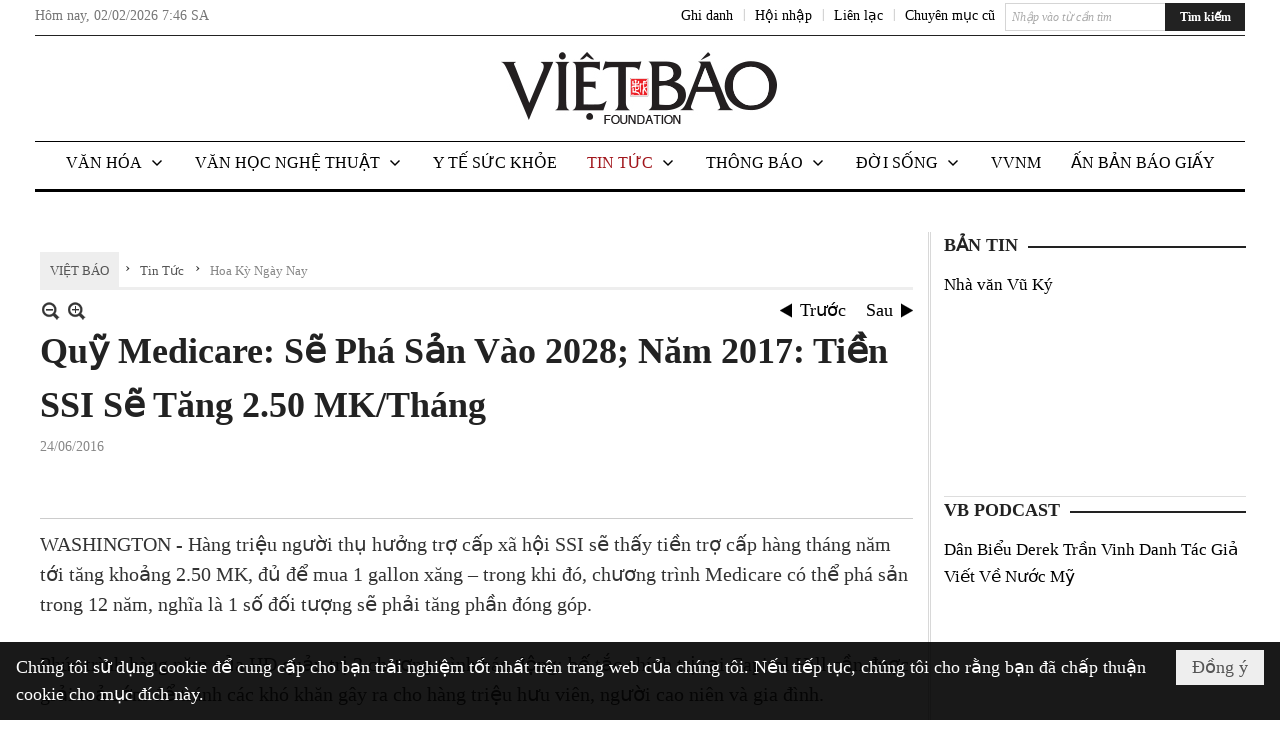

--- FILE ---
content_type: text/html; charset=utf-8
request_url: https://vietbao.com/a254569/quy-medicare-se-pha-san-vao-2028-nam-2017-tien-ssi-se-tang-2-50-mk-thang
body_size: 24677
content:
<!DOCTYPE html><html lang="vi-VN" data-culture="vi-VN"><head><title>Quỹ Medicare: Sẽ Phá Sản Vào 2028; Năm 2017: Tiền SSI Sẽ Tăng 2.50 MK/Tháng - Hoa Kỳ Ngày Nay - Việt Báo Foundation – A Nonprofit 501 (c)(3) Organization</title><meta http-equiv="Content-Type" content="text/html; charset=utf-8" /><meta charset="utf-8" /><meta name="viewport" content="width=device-width, initial-scale=1.0, maximum-scale=5" /><meta name="format-detection" content="telephone=no" /><link href="https://vietbao.com/rss/114/hoa-ky-ngay-nay" rel="alternate" title="Việt Báo Foundation – A Nonprofit 501 (c)(3) Organization - Hoa Kỳ Ngày Nay [RSS]" type="application/rss+xml" /><meta itemscope itemtype="http://schema.org/Article" itemref="meta_publisher dltp_date dltp_name mt_entitypage dltp_image"/><meta id="mt_description" itemprop="description" content="WASHINGTON - Hàng triệu người thụ hưởng trợ cấp xã hội SSI sẽ thấy tiền trợ cấp hàng tháng năm tới tăng khoảng 2.50 MK, đủ để mua 1 gallon xăng – trong khi đó,"/><meta id="mt_entitypage" itemprop="mainEntityOfPage" content="/"/><meta property="og:type" content="article"/><meta property="og:site_name" content="Việt Báo Foundation – A Nonprofit 501 (c)(3) Organization"/><meta property="og:url" content="https://vietbao.com/a254569/quy-medicare-se-pha-san-vao-2028-nam-2017-tien-ssi-se-tang-2-50-mk-thang"/><meta itemprop="og:headline" content="Quỹ Medicare: Sẽ Phá Sản Vào 2028; Năm 2017: Tiền SSI Sẽ Tăng 2.50 MK/Tháng"/><meta itemprop="og:description" content="WASHINGTON - Hàng triệu người thụ hưởng trợ cấp xã hội SSI sẽ thấy tiền trợ cấp hàng tháng năm tới tăng khoảng 2.50 MK, đủ để mua 1 gallon xăng – trong khi đó,"/><meta property="og:image" content="https://vietbao.com/images/file/LjVTe_-b0wgBALdg/w600/16.jpg"/><meta property="og:title" content="Quỹ Medicare: Sẽ Phá Sản Vào 2028; Năm 2017: Tiền SSI Sẽ Tăng 2.50 MK/Tháng"/><meta property="og:description" content="WASHINGTON - Hàng triệu người thụ hưởng trợ cấp xã hội SSI sẽ thấy tiền trợ cấp hàng tháng năm tới tăng khoảng 2.50 MK, đủ để mua 1 gallon xăng – trong khi đó,"/><meta name="twitter:card" content="summary"/><meta name="twitter:url" content="https://vietbao.com/a254569/quy-medicare-se-pha-san-vao-2028-nam-2017-tien-ssi-se-tang-2-50-mk-thang"/><meta name="twitter:title" content="Quỹ Medicare: Sẽ Phá Sản Vào 2028; Năm 2017: Tiền SSI Sẽ Tăng 2.50 MK/Tháng"/><meta name="twitter:description" content="WASHINGTON - Hàng triệu người thụ hưởng trợ cấp xã hội SSI sẽ thấy tiền trợ cấp hàng tháng năm tới tăng khoảng 2.50 MK, đủ để mua 1 gallon xăng – trong khi đó,"/><meta name="twitter:image" content="https://vietbao.com/images/file/LjVTe_-b0wgBALdg/w600/16.jpg"/><script type="text/javascript" src="https://vnvnspr.vnvn.net/cmd/vnvn_jobs?d=vietbao.com"></script><meta name="author" content="Việt Báo Foundation – A Nonprofit 501 (c)(3) Organization"/><meta name="keywords" content="vietnamese daily news tin tuc vietbao"/><meta name="description" content="WASHINGTON - Hàng triệu người thụ hưởng trợ cấp xã hội SSI sẽ thấy tiền trợ cấp hàng tháng năm tới tăng khoảng 2.50 MK, đủ để mua 1 gallon xăng – trong khi đó,"/><meta id="meta_author" itemprop="author" content="Dân Việt"/><meta property="og:author" content="Dân Việt"/><!-- Google tag (gtag.js) -->
<script async src="https://www.googletagmanager.com/gtag/js?id=G-W51ZMCQ1K2"></script>
<script>
  window.dataLayer = window.dataLayer || [];
  function gtag(){dataLayer.push(arguments);}
  gtag('js', new Date());

  gtag('config', 'G-W51ZMCQ1K2');
</script><link href="/content/themes/owner/vietbao_com/css/BQDeANWcLQflP2G2BU2WxtvZqLUFTZbG29motfx8n6KwMqtN.fcss" rel="preload" as="style"/><link href="/content/themes/owner/vietbao_com/css/AQAgADPDHXcz3TLr4d-LQPPfvuvh34tA89--6zPDHXcz3TLr.fcss" rel="preload" as="style"/><link href="/content/themes/owner/vietbao_com/css/DgArAxyO_5GfGmpyK8uFjrWYeb4ry4WOtZh5vtPbaFvTiVAm.fcss" rel="preload" as="style"/><link href="/content/themes/owner/vietbao_com/browser/AwBQACvhlYjpTt-fONop-OQf2YU42in45B_ZhXsQwLOIvDBp.fcss" rel="preload" as="style"/><link href="/content/themes/owner/vietbao_com/css/BQDeANWcLQflP2G2BU2WxtvZqLUFTZbG29motfx8n6KwMqtN.fcss" rel="stylesheet" type="text/css"/><link href="/content/themes/owner/vietbao_com/css/AQAgADPDHXcz3TLr4d-LQPPfvuvh34tA89--6zPDHXcz3TLr.fcss" rel="stylesheet" type="text/css"/><link href="/content/themes/owner/vietbao_com/css/DgArAxyO_5GfGmpyK8uFjrWYeb4ry4WOtZh5vtPbaFvTiVAm.fcss" rel="stylesheet" type="text/css"/><link href="/content/themes/owner/vietbao_com/browser/AwBQACvhlYjpTt-fONop-OQf2YU42in45B_ZhXsQwLOIvDBp.fcss" rel="stylesheet" type="text/css"/><noscript><link type="text/css" rel="stylesheet" href="/content/themes/owner/vietbao_com/css/AQAmAFK-ruuB0U3kTE4han0uQxpMTiFqfS5DGlK-ruuB0U3k.fcss"/></noscript><link rel="canonical" href="https://vietbao.com/a254569/quy-medicare-se-pha-san-vao-2028-nam-2017-tien-ssi-se-tang-2-50-mk-thang" /><link rel="icon" sizes="192x192" href="https://vietbao.com/images/file/NiW3mrsa2wgBAtwU/w200/app-mask-512.png"/><link rel="icon" sizes="128x128" href="https://vietbao.com/images/file/NiW3mrsa2wgBAtwU/w150/app-mask-512.png"/><link rel="apple-touch-icon" href="https://vietbao.com/images/file/NiW3mrsa2wgBAtwU/app-mask-512.png"/><link rel="apple-touch-icon" sizes="76x76" href="https://vietbao.com/images/file/NiW3mrsa2wgBAtwU/w100/app-mask-512.png"/><link rel="apple-touch-icon" sizes="120x120" href="https://vietbao.com/images/file/NiW3mrsa2wgBAtwU/w150/app-mask-512.png"/><link rel="apple-touch-icon" sizes="152x152" href="https://vietbao.com/images/file/NiW3mrsa2wgBAtwU/w200/app-mask-512.png"/><meta name="apple-mobile-web-app-title" content="Việt&#32;Báo&#32;Foundation"/><meta name="application-name" content="Việt&#32;Báo&#32;Foundation"/><link rel="shortcut icon" type="image/x-icon" href="https://vietbao.com/images/file/q-nMbFJ91wgBAmEn/favicon.png"/><script id="script_loader_init">document.cookie='fn_screen='+window.innerWidth+'x'+window.innerHeight+'; path=/';if(!$)var _$=[],_$$=[],$=function(f){_$.push(f)},js_loader=function(f){_$$.push(f)}</script><script type="text/javascript">(function(){var l=window.language,a={"message":"Thông báo","ok":"Đồng ý","cancel":"Hủy lệnh","close":"Đóng lại","enable_cookie":"Trình duyệt của bạn đã tắt cookie. Hãy chắc chắn rằng cookie được bật và thử lại.","":""};if(!l){l=window.language={}}for(var n in a){if(!l[n])l[n]=a[n]}})()</script><style type="text/css">
body {}
.show_inLarge { display: block;}
.show_inMobile { display: none;}
.searchMobile .nw_lym_content { padding-left: 10px;  padding-right: 10px;}
.pd_description {  padding-bottom: 0!important;}
.imgFull { width: 100%!important; height: auto!important;}
.vb_parentnews3 .pl_row_first .pl_author:after {
    color: #666;
    content: "";
    font-size: 13px;
    line-height: 100%;
    padding-left: 0;
    padding-right: 0;
}

/*#region TopMenuSub */
.vb_menuStyleSub  { text-align: center;}
.vb_menuStyleSub .nw_menu_horizontalsub .nw_menu_root { display: inline-block; width: 100%;}
.vb_menuStyleSub .nw_menu_horizontalsub { background: #fff; border-bottom: 0; padding-bottom: 0; height: 47px;}
	.vb_menuStyleSub .nw_menu_horizontalsub ul, .vb_menuStyleSub .nw_menu_horizontalsub li { list-style: none; outline-style: none; margin: 0; padding: 0; list-style-position: outside; }
	.vb_menuStyleSub .nw_menu_horizontalsub .liMenu { display: inline-block; float: none; }
		.vb_menuStyleSub .nw_menu_horizontalsub .liMenu .aMenu { text-align: left; display: block; background-color: #fff!important; height: 47px; text-transform: uppercase; color: #000; font-size: 16px; font-weight: 500; padding: 7px 15px 5px; }
		.vb_menuStyleSub .nw_menu_horizontalsub .liMenu .nw_menu_icon { display: block; float: left; margin: 4px 7px 0 -23px; width: 16px; height: 16px; background-repeat: no-repeat; background-position: center center; }

		.vb_menuStyleSub .nw_menu_horizontalsub .liMenu.liMenuOpen { z-index: 1000; }
		.vb_menuStyleSub .nw_menu_horizontalsub .liMenu.liMenuHover > .aMenu,
		.vb_menuStyleSub .nw_menu_horizontalsub .liMenu:hover > .aMenu,
		.vb_menuStyleSub .nw_menu_horizontalsub .liMenu.liMenuActive > .aMenu { color: #a1161c; background-color: #fff;}
		.vb_menuStyleSub .nw_menu_horizontalsub .liMenu.liMenuHasIcon > .aMenu { padding-left: 38px; }
		.vb_menuStyleSub .nw_menu_horizontalsub .liMenu.liMenuHasChild > .aMenu { padding-right: 38px; }

	.nw_menu_horizontalsub .ulMenu_0 > .liMenu > .ulMenu { border-top: 3px solid #000; overflow-x: hidden; overflow-y: auto;  -webkit-overflow-scrolling: touch; max-height: calc(100vh - 200px); --conversation-list-height: calc(100vh - 200px); --conversation-list-height-have-title-bar: calc(100vh - 200px); --update-btn-height: 0px; }
	.vb_menuStyleSub .nw_menu_horizontalsub .ulMenu_0>.liMenu>.ulMenu {display:none !important}
	.vb_menuStyleSub .nw_menu_horizontalsub .ulMenu_0 >.liMenu.liMenuHold > .ulMenu { display:none !important; } 
	.vb_menuStyleSub .nw_menu_horizontalsub .ulMenu_0 >.liMenu.liMenuHover > .ulMenu { display:flex !important; } 
	.vb_menuStyleSub .nw_menu_horizontalsub .ulMenu_0 { background: #fff; z-index: 900; }
		.vb_menuStyleSub .nw_menu_horizontalsub .ulMenu_0 > .liMenu > .ulMenu { min-height: 80px; background: #fff; padding: 20px; position: absolute; width: 100%; max-width: 1600px; margin: 0 auto; z-index: 5; top: 100%; left: 0; right: 0; display: none; -webkit-box-shadow: 0px 2px 5px rgba(0, 0, 0, 0.4); -moz-box-shadow: 0px 2px 5px rgba(0, 0, 0, 0.4); box-shadow: 0px 2px 5px rgba(0, 0, 0, 0.4); -webkit-box-sizing:border-box; -ms-box-sizing:border-box; box-sizing:border-box;}
		.vb_menuStyleSub .nw_menu_horizontalsub .ulMenu_0 > .liMenu.liMenuHold > .aMenu { color: #a1161c;}
		.vb_menuStyleSub .nw_menu_horizontalsub .ulMenu_0 > .liMenu.liMenuHold > .ulMenu { display: block; -nw-opacity: 1 !important; }
		.vb_menuStyleSub .nw_menu_horizontalsub .ulMenu_0 > .liMenu.liMenuHover > .ulMenu { z-index: 10; display: flex!important; display: -webkit-flex!important; flex-flow: row wrap; -webkit-flex-flow: row wrap; }

	.vb_menuStyleSub .nw_menu_horizontalsub .ulMenu .ulMenu .liMenu { position: relative; display: block; float: none; flex-grow: 1; -webkit-flex-grow: 1; vertical-align: top; }
	.vb_menuStyleSub .nw_menu_horizontalsub .ulMenu .ulMenu .liMenu {  width: 20%; max-width: 20%;}
		.vb_menuStyleSub .nw_menu_horizontalsub .ulMenu .ulMenu .liMenu .aMenu { background-color: #fff; padding-bottom: 6px; color: #000; font-size: 17px; text-transform: none; font-weight: 500;}
		.vb_menuStyleSub .nw_menu_horizontalsub .ulMenu .ulMenu .liMenu.liMenuHover > .aMenu,
		.vb_menuStyleSub .nw_menu_horizontalsub .ulMenu .ulMenu .liMenu:hover > .aMenu,
		.vb_menuStyleSub .nw_menu_horizontalsub .ulMenu .ulMenu .liMenu.liMenuActive > .aMenu { color: #a1161c;}

	.vb_menuStyleSub .nw_menu_horizontalsub .ulMenu .ulMenu_1 > .liMenu > .ulMenu,
	.vb_menuStyleSub .nw_menu_horizontalsub .ulMenu .ulMenu .ulMenu_2 > .liMenu > .ulMenu,
	.vb_menuStyleSub .nw_menu_horizontalsub .ulMenu .ulMenu .ulMenu .ulMenu_3 > .liMenu > .ulMenu { height: auto!important; top: 0!important; left: 0!important; min-width: 100%!important; max-width: 100%!important;}
	
	.vb_menuStyleSub .nw_menu_horizontalsub .ulMenu .ulMenu .ulMenu { background: #fff; display: block!important; position: relative!important; width: 100%; -webkit-box-shadow: none; -moz-box-shadow: none; box-shadow: none;}
		.vb_menuStyleSub .nw_menu_horizontalsub .ulMenu .ulMenu .ulMenu .liMenu { float: none; position: relative; width: 100%!important; min-width: 100%!important; max-width: 100%!important;}
			.vb_menuStyleSub .nw_menu_horizontalsub .ulMenu .ulMenu .ulMenu .liMenu .aMenu { background: #fff url(/images/file/MiihkKlC2ggBAjBf/icon1.png) 20px 17px no-repeat; color: #222; font-size: 15px; font-weight: 400; padding-top: 6px; padding-bottom: 6px; padding-left: 32px; border: 0;}
			.vb_menuStyleSub .nw_menu_horizontalsub .ulMenu .ulMenu .ulMenu .liMenu.liMenuHover > .aMenu,
			.vb_menuStyleSub .nw_menu_horizontalsub .ulMenu .ulMenu .ulMenu .liMenu:hover > .aMenu,
			.vb_menuStyleSub .nw_menu_horizontalsub .ulMenu .ulMenu .ulMenu .liMenu.liMenuActive > .aMenu { color: #a1161c; background-image: url(/images/file/4IM-kalC2ggBAkR2/icon1-hover.png);}
		
		.vb_menuStyleSub .nw_menu_horizontalsub .ulMenu .ulMenu .ulMenu  .ulMenu .liMenu .aMenu { background: #fff url(/images/file/XNWGZKtC2ggBAuMu/icon-submenu.png) 35px 14px no-repeat; color: #555; font-size: 13px; font-weight: 400; padding-top: 6px; padding-bottom: 6px; padding-left: 50px; }
		.vb_menuStyleSub .nw_menu_horizontalsub .ulMenu .ulMenu .ulMenu  .ulMenu .liMenu.liMenuHover > .aMenu,
			.vb_menuStyleSub .nw_menu_horizontalsub .ulMenu .ulMenu .ulMenu  .ulMenu .liMenu:hover > .aMenu,
			.vb_menuStyleSub .nw_menu_horizontalsub .ulMenu .ulMenu .ulMenu  .ulMenu .liMenu.liMenuActive > .aMenu { color: #a1161c; background-image: url(/images/file/9HtwZatC2ggBAmtM/icon-submenu-hover.png);}
		
	.vb_menuStyleSub .nw_menu_horizontalsub .nw_menu_text { display: block; overflow: hidden; padding-top: 2px; }
	.vb_menuStyleSub .nw_menu_horizontalsub .nw_menu_btn { background: url(/images/file/Fd6PmaJC2ggBAhAA/sprite-x.png) -16px -122px no-repeat; margin: 6px -23px 0 7px; width: 16px; height: 16px; display: block; float: right; }
	.vb_menuStyleSub .nw_menu_horizontalsub .ulMenu .ulMenu .nw_menu_btn { background: none; margin: 0; padding: 0; width: 0; height: 0; }
/*
	.vb_menuStyleSub .nw_menu_horizontalsub .ulMenu .ulMenu .ulMenu.ulMenuTopLeft { top: 100%; left: 0; }
	.vb_menuStyleSub .nw_menu_horizontalsub .ulMenu .ulMenu .ulMenu .ulMenu.ulMenuTopLeft { top: 100%; left: 0; }
	.vb_menuStyleSub .nw_menu_horizontalsub .ulMenu .ulMenu .ulMenu.ulMenuTopRight { top: 100%; right: 0; }
	.vb_menuStyleSub .nw_menu_horizontalsub .ulMenu .ulMenu .ulMenu .ulMenu.ulMenuTopRight { top: 100%; right: 0; }

	.vb_menuStyleSub .nw_menu_horizontalsub .ulMenu .ulMenu .ulMenu.ulMenuBottomLeft { top: 100%; left: 0; }
	.vb_menuStyleSub .nw_menu_horizontalsub .ulMenu .ulMenu .ulMenu .ulMenu.ulMenuBottomLeft { top: 100%; left: 0; }
	.vb_menuStyleSub .nw_menu_horizontalsub .ulMenu .ulMenu .ulMenu.ulMenuBottomRight { top: 100%; right: 0; }
	.vb_menuStyleSub .nw_menu_horizontalsub .ulMenu .ulMenu .ulMenu .ulMenu.ulMenuBottomRight { top: 100%; left: 0; }
*/
/*#endregion*/

.button, .button:visited { display: inline-block;}

.pd_description a, .pd_description a:visited, .pd_description a:active, .pd_description a:focus { color: #007bb7; }
.pd_description a:hover { color: #a1161c;}

/* .pd_description * { font-size: 24px;} */
.pl_brief { font-size: 20px;}

.pl_date, .pl_time, .pd_time, .pd_view, .pl_view { display: none!important;}
.nw_post_detail .pd_info .pd_date, .nw_post_detail .pd_info .pd_view { font-size: 14px;}
.vb_client_timer { font-size: 14px; padding: 2px 10px 0 0; color: #777;}
.nw_boxing .nw_boxing_title, .nw_menu_horizontal .liMenu .aMenu, .nw_menu_mobile .liMenu .aMenu, .nw_menu_mobile .liMenu .aMenu { text-transform: uppercase; }
.nw_menu_horizontal .ulMenu .ulMenu .liMenu .aMenu, .nw_menu_mobile .ulMenu .ulMenu .liMenu .aMenu, .nw_menu_mobile .ulMenu .ulMenu .liMenu .aMenu { text-transform: none;}

.div_menuRight .nw_boxing .nw_boxing_content .nw_boxing_padding { padding: 0;}

.div_userSeperator, .div_top_item { vertical-align: top;}
.vb_hotnewsSlide .pl_list .pl_row { border-bottom: 0;}
.vb_hotnewsSlide .ibox_effect_random .pl_row { padding: 0 !important;}
.ibox_effect_random .pl_row { padding: 0 !important;}
.div_tinmoi .pl_list .pl_row {border-bottom: 0;}

.pl_author { display: inline-block; margin-top: 0;}
.nw_image_caption { font-size: 15px !important;  color: #777;}
.nw_zoomcontent.normal { font-size: 20px;}
.pl_author {  vertical-align: top !important;}
.ibox_effect { overflow: hidden; width: 100% !important;}
.vb_parentnews2 .pl_list .pl_thumbnail_border, .vb_parentnews2 .pl_list .pl_thumbnail_border a, .vb_parentnews2 .pl_list .pl_thumbnail_border a img { height: auto!important;}
.nff .nff_note { font-size: 14px!important;}
.nw_post_detail .pd_upost_user > div {  font-size: 16px!important;}
.nw_post_detail .pd_header { border-bottom: 1px solid #ccc;}
.top_related  { border-top: 2px dashed #ccc; margin-top: 25px; padding-top: 15px;}
.top_related > li { font-size: 15px!important; padding-bottom: 5px;}

.div_ykien { background: #ccc; padding: 10px;}
.div_ykien .nw_boxing .nw_boxing_title,
.div_ykien .nw_boxing .nw_boxing_content,
.div_ykien .nw_lym_content { background-color: #eee;}
.div_ykien .nw_boxing .nw_boxing_title a { color: #115df5;}
.div_ykien .nw_boxing .nw_boxing_content { border-color: #115df5;}

.div_title_small .pl_list .pl_title h2 { font-size: 17px;}
/* .div_right_column .nw_box_list_brief .pl_thumbnail { margin: 5px 0;} */

.div_column {  { height: 100%; width: 100%; display: flex; display: -webkit-flex; flex-flow: row wrap; -webkit-flex-flow: row wrap;  border: 0!important;}}
.div_left_column, .div_right_column { flex-grow: 1; -webkit-flex-grow: 1; vertical-align: top; }
.div_left_column { width: 100%; padding-right: 327px;  margin-right: -327px;}
.div_right_column { width: 318px; padding-left: 13px; border-left: 3px double #d8d8d8;}
.div_right_column .nw_lym_content { padding-left: 0; padding-right: 0;}

.top_related {display: none!important;}

.div_logo1.col-no-padding .nw_lym_content { padding-left: 10px; padding-right: 10px;}
.div_scroll_top .off_scroll { display: none;}

.vb_boxnews .pl_thumbnail,
.vb_parentnews7 .pl_thumbnail {
    margin: 10px 10px 10px 0!important;
}
.nw_author_list .nw_author_alphabet a { font-size: 24px;}
.nw_author_search { padding: 10px 110px 10px 10px; -webkit-box-sizing:border-box; -ms-box-sizing:border-box; box-sizing:border-box;}
.nw_author_search .nw_author_search_btn {  margin-right: -100px;  width: 100px; min-height: 29px;}

.paddingLi li { padding-bottom: 20px;}


.vb_fullIMG .pl_thumbnail { margin: 0 0 10px 0;}
.vb_fullIMG .pl_brief { display: block!important;}
.vb_fullIMG .pl_thumbnail { float: none; margin: 5px 0; display: block!important;}
/* .vb_fullIMG .pl_row_first .pl_thumbnail_border { border: 0; padding: 0;} */
.vb_fullIMG .pl_thumbnail_border, 
.vb_fullIMG .pl_thumbnail_border a,
.vb_fullIMG .pl_thumbnail_border a img { display: block!important; width: 100%!important; height: auto;}

.nw_boxTitle {
    background-color: #fff;
    color: #222;
    font-weight: 600;
    font-size: 18px;
    padding: 0 10px 0 0;
    display: inline-block;
	text-transform: uppercase;
}
.nw_boxTitle a { color: #222;}
.nw_boxContent {
    background-color: #fff;
    border-top: 2px solid #222;
    padding-top: 13px;
    margin-top: -13px;
}

@media (max-width: 1230px) {
.div_paddingLR .nw_lym_content { padding-left: 15px; padding-right: 15px;}
}

@media (min-width: 728px) {
.show_inLarge { display: block;}
.show_inMobile { display: none;}
}
@media (max-width: 727px) {
.show_inLarge { display: none;}
.show_inMobile { display: block;}
}
@media screen and (min-width: 1px) and (max-width: 990px) {
.div2Columns { width: 100%;}
}
@media (max-width: 990px) {
.OFF_inMobile { display: none;}
.div_column { height: 100%; width: 100%; display: block; }
.div_left_column, .div_right_column { flex-grow: 1; -webkit-flex-grow: 1; vertical-align: top; width: 100%!important; }
.div_left_column { width: 100%!important; padding-right: 0!important;  margin-right: 0!important;}
.div_right_column { width: 100%!important; padding: 10px!important; border: 0!important;}
/* .div_right_column .nw_box_list_brief .pl_thumbnail {  margin: 5px 10px 0 0;} */
.ibox_effect { overflow: hidden; height: auto!important; }
.vb_parentnews3 .nw_box_list_brief .pl_row_first .pl_thumbnail { margin: 5px 10px 0 0;}

}
@media (min-width: 640px) {
.div_img_repons_120 .pl_thumbnail_border a, .div_img_repons_120 .pl_thumbnail_border a img { height: auto!important; width: 120px!important;}
.div_img_repons_240 .pl_thumbnail_border a, .div_img_repons_240 .pl_thumbnail_border a img { height: auto!important; width: 240px!important;}
}
@media (max-width: 639px) {
/* .pd_description * { font-size: 24px!important;} */
.pl_brief { font-size: 20px;}

.vb_parentnews1 .nw_box_list_brief .pl_row_first .pl_thumbnail,
.nw_box_list_brief .pl_thumbnail, .nw_post_list_brief .pl_thumbnail,
.vb_parentnews1 .pl_row_first .nw_box_list_brief .pl_thumbnail,
.vb_parentnews2 .pl_row_first .nw_box_list_brief .pl_thumbnail,
.vb_parentnews3 .pl_row_first .nw_box_list_brief .pl_thumbnail,
.vb_parentnews1 .pl_row_first .nw_post_list_brief .pl_thumbnail,
.vb_parentnews2 .pl_row_first .nw_post_list_brief .pl_thumbnail,
.vb_parentnews3 .pl_row_first .nw_post_list_brief .pl_thumbnail {  float: none; margin: 5px 0;}

.vb_parentnews1 .nw_box_list_brief .pl_thumbnail,
.vb_parentnews2 .nw_box_list_brief .pl_thumbnail,
.vb_parentnews3 .nw_box_list_brief .pl_thumbnail,
.vb_parentnews1 .nw_post_list_brief .pl_thumbnail,
.vb_parentnews2 .nw_post_list_brief .pl_thumbnail,
.vb_parentnews3 .nw_post_list_brief .pl_thumbnail {  float: left; margin: 5px 10px 0 0;}
.pl_list .pl_thumbnail_border a,
.pl_list .pl_thumbnail_border a img { width: 100%!important; height: auto!important;}
.div_top_item { padding: 0;}
.pl_list .pl_thumbnail_border a { display: inline-block;}
.pl_list .pl_thumbnail_border a, .pl_list .pl_thumbnail_border a img,
.div_img_repons_120 .pl_thumbnail_border a, .div_img_repons_120 .pl_thumbnail_border a img,
.div_img_repons_240 .pl_thumbnail_border a, .div_img_repons_240 .pl_thumbnail_border a img { max-width: 100%!important; height: auto!important; width: auto!important;}
.pl_list .pl_thumbnail_border { text-align: center;}

.nw_author_list .nw_author_ul li { float: none!important; width: 100%!important;}
.vb_client_timer.off_mobile { display: none!important;}

}
@media (max-width: 320px) {
.off_mobile { display: none;}
}
@media only screen and (min-device-width: 100px) and (max-device-width: 5000px) and (orientation:portrait) and (-webkit-min-device-pixel-ratio: 2) {
  .region_member, .div_top_item, .region_member .div_show_large { margin-top: 0!important; vertical-align: top;}
}
@media only screen and (min-device-width: 100px) and (max-device-width: 5000px) and (orientation:landscape) and (-webkit-min-device-pixel-ratio: 2) {
  .region_member, .div_top_item, .region_member .div_show_large { margin-top: 0!important; vertical-align: top;}
}
	.visible-mobile{display:none !important}
	.visible-tablet{display:none !important}
	.visible-classic{display:none !important}
</style><style type="text/css" media="all">.nw_pagepost_hascontent_visible{display:block}.nw_pagepost_hascontent_hidden{display:none}</style></head><body class="lang_vi  css_device_Modern"><div id="meta_publisher" itemprop="publisher" itemscope itemtype="https://schema.org/Organization"><div itemprop="logo" itemscope itemtype="https://schema.org/ImageObject"><meta itemprop="url" content="https://vietbao.com/images/file/DcUXEIsU2wgBAPQD/vietbao-logo-295-x75.jpg"/><meta itemprop="width" content="295"/><meta itemprop="height" content="75"/></div><meta itemprop="name" content="Việt&#32;Báo&#32;Foundation&#32;–&#32;A&#32;Nonprofit&#32;501&#32;(c)(3)&#32;Organization"/><meta itemprop="url" content="https://vietbao.com/"/></div><div class="bg_body_head"><div></div></div><div class="bg_body"><div id="nw_root" class="nw_root"><div class="nw_lym_area nw_lym_container"><div class="nw_lym_row" data-name="Dòng" id="nwwg_5" data-wid="5"><div class="nw_lym_content"><div class="nw_widget" data-name="DFP" id="nwwg_5619" data-wid="5619"><script type="text/javascript" src="https://securepubads.g.doubleclick.net/tag/js/gpt.js" async=""></script><script type="text/javascript">var googletag = googletag || {};googletag.cmd = googletag.cmd || []; googletag.cmd.push(function() {googletag.defineSlot('/5464244/336x280', [[300, 250], [336, 280]], 'div-gpt-ad-1541014537025-0').addService(googletag.pubads()); googletag.defineSlot('/5464244/VB72890TOP', ['fluid', [320, 40], [728, 90]], 'div-gpt-ad-1579063274712-0').addService(googletag.pubads()); googletag.defineSlot('/5464244/VB72890MIDDLE', [728, 90], 'div-gpt-ad-1579063638576-0').addService(googletag.pubads()); googletag.defineSlot('/5464244/VB300250RIGHTTOP', [300, 250], 'div-gpt-ad-1579063606524-0').addService(googletag.companionAds()).addService(googletag.pubads()); googletag.defineSlot('/5464244/VBARTICLEDETAIL', [[728, 90],[300, 600]], 'div-gpt-ad-1579063719434-0').addService(googletag.companionAds()).addService(googletag.pubads()); googletag.defineSlot('/5464244/VB300250RIGHTMIDDLE', [300, 250], 'div-gpt-ad-1580344301137-0').addService(googletag.companionAds()).addService(googletag.pubads()); googletag.defineSlot('/5464244/VB300250RIGHTBOTTOM', [300, 250], 'div-gpt-ad-1582515392978-0').addService(googletag.companionAds()).addService(googletag.pubads()); googletag.defineSlot('/5464244/VB300600RIGHT', [300, 600], 'div-gpt-ad-1593398914201-0').addService(googletag.pubads()); googletag.defineSlot('/5464244/ARTICLEDETAILCENTER', [[728, 90],[300, 600]], 'div-gpt-ad-1596509203744-0').addService(googletag.pubads()); googletag.defineSlot('/5464244/VBRIGHT300X750', [300, 750], 'div-gpt-ad-1638233169707-0').addService(googletag.pubads()); googletag.defineSlot('/5464244/VIETBAO1070x250', [1180, 250], 'div-gpt-ad-1641525438150-0').addService(googletag.pubads()); googletag.defineSlot('/5464244/VB300x250MOBILETOP', [300, 250], 'div-gpt-ad-1621249569839-0').addService(googletag.pubads()); googletag.pubads().enableSingleRequest(); googletag.pubads().collapseEmptyDivs(); googletag.pubads().enableVideoAds(); googletag.companionAds().setRefreshUnfilledSlots(true); googletag.enableServices()}); </script></div><div class="clear"></div></div></div><div class="nw_lym_row slideInDown_menu" data-name="ScrolTop" id="myScrollFixed" data-wid="5246"><div class="nw_lym_area"><div class="nw_lym_row" data-name="Row" id="nwwg_5247" data-wid="5247"><div class="nw_lym_content"><div class="clear"></div></div></div><div class="nw_lym_row div_top&#32;col-no-padding" data-name="region_top" id="nwwg_5250" data-wid="5250"><div class="nw_lym_area"><div class="nw_lym_row region_maxwidth2&#32;region_top" style="position:&#32;relative;&#32;padding-top:&#32;3px;&#32;padding-bottom:&#32;3px;" data-name="region_maxwidth" id="nwwg_5251" data-wid="5251"><div class="nw_lym_area"><div class="nw_lym_row" data-name="Row" id="nwwg_5252" data-wid="5252"><div class="nw_lym_area"><div class="nw_lym_row" data-name="Row" id="nwwg_5594" data-wid="5594"><div class="nw_lym_content"><div class="nw_widget vb_client_timer&#32;off_mobile" style="float:&#32;left;" data-name="CLIENT&#32;TIMER" id="nwwg_5254" data-wid="5254"><div class="nw_boxing_padding nw_adspot nw_ver_adspotgroup" id="adspotgroup_id__5254"><div class="nw_ver_adspotgroup_h"><div id="adspot_id__368"><div data-load="1"><div>Hôm nay, <span id="vb_timenow">&nbsp;</span></div><script type="text/javascript">
$(function(){
	var f = function(){
		var d = new Date();
		$('#vb_timenow').text(Globalize.format(d, "g"));
	};
	f();
})
</script></div><div class="clear"></div></div></div></div></div><div class="nw_widget show_inLarge" style="float:&#32;right;&#32;margin-left:&#32;10px;" data-name="SEARCH" id="nwwg_5863" data-wid="5863"><div class="nw_boxing_padding"><div class="nw_search"><form action="/search" method="get"><input type="hidden" value="L2EyNTQ1NjkvcXV5LW1lZGljYXJlLXNlLXBoYS1zYW4tdmFvLTIwMjgtbmFtLTIwMTctdGllbi1zc2ktc2UtdGFuZy0yLTUwLW1rLXRoYW5n" name="r" /><input name="k" maxlength="48" class="textbox nw_search_txt" type="text" placeholder="Nhập vào từ cần tìm" /><input class="button nw_search_btn" type="submit" value="Tìm kiếm" /><div class="clear"></div></form></div></div></div><div class="nw_widget" style="float:&#32;right;&#32;font-size:&#32;14px;&#32;padding:&#32;0;&#32;margin-top:&#32;2px;" data-name="CONTACT&#32;TOP" id="nwwg_5256" data-wid="5256"><div class="nw_boxing_padding nw_adspot nw_ver_adspotgroup" id="adspotgroup_id__5256"><div class="nw_ver_adspotgroup_h"><div id="adspot_id__369"><div class="nw_async noscript" data-type="adspot" data-src="/banner/369/638107301615346436/635230020230327001"><noscript><iframe class="adspot_iframe" src="/banner/369/638107301615346436/635230020230327001" style="border:0"></iframe></noscript></div><div class="clear"></div></div></div></div></div><div class="nw_widget region_member" style="float:&#32;right;&#32;margin-top:&#32;2px;" data-name="LOGIN&#32;-&#32;REGISTER" id="nwwg_5257" data-wid="5257"><div class="div_show_large"><span class="div_top_item"><a href="/user/register/L2EyNTQ1NjkvcXV5LW1lZGljYXJlLXNlLXBoYS1zYW4tdmFvLTIwMjgtbmFtLTIwMTctdGllbi1zc2ktc2UtdGFuZy0yLTUwLW1rLXRoYW5n" target="_self">Ghi danh</a></span><span class="div_userSeperator">|</span><span class="div_top_item"><a href="/login/L2EyNTQ1NjkvcXV5LW1lZGljYXJlLXNlLXBoYS1zYW4tdmFvLTIwMjgtbmFtLTIwMTctdGllbi1zc2ktc2UtdGFuZy0yLTUwLW1rLXRoYW5n" target="_self">Hội nhập</a></span></div><div class="div_show_small"><span class="div_top_item"><a href="/user/register/L2EyNTQ1NjkvcXV5LW1lZGljYXJlLXNlLXBoYS1zYW4tdmFvLTIwMjgtbmFtLTIwMTctdGllbi1zc2ktc2UtdGFuZy0yLTUwLW1rLXRoYW5n" target="_self"><img src="/images/site/blank.png" style="float: none; clear: both; margin: 2px auto 0 auto;" data-info="16,16" alt="Ghi danh" title="Ghi danh" width="16" height="16" class="imglazy" data-original="/images/file/SHskcFJ91wgBAncl/icon-register.png"/><noscript><img src="/images/file/SHskcFJ91wgBAncl/icon-register.png" style="float: none; clear: both; margin: 2px auto 0 auto;" data-info="16,16" alt="Ghi danh" title="Ghi danh" width="16" height="16"/></noscript></a></span><span class="div_userSeperator">|</span><span class="div_top_item"><a href="/login/L2EyNTQ1NjkvcXV5LW1lZGljYXJlLXNlLXBoYS1zYW4tdmFvLTIwMjgtbmFtLTIwMTctdGllbi1zc2ktc2UtdGFuZy0yLTUwLW1rLXRoYW5n" target="_self"><img src="/images/site/blank.png" style="float: none; clear: both; margin: 2px auto 0 auto;" data-info="16,16" alt="Hội nhập" title="Hội nhập" width="16" height="16" class="imglazy" data-original="/images/file/oeJpblJ91wgBAlJK/icon-login.png"/><noscript><img src="/images/file/oeJpblJ91wgBAlJK/icon-login.png" style="float: none; clear: both; margin: 2px auto 0 auto;" data-info="16,16" alt="Hội nhập" title="Hội nhập" width="16" height="16"/></noscript></a></span></div></div><div class="clear"></div></div></div><div class="clear"></div></div><div class="clear"></div></div><div class="nw_lym_row region_search&#32;search_overlay" data-name="region_search" id="search_myOverlay" data-wid="5253"><div class="nw_lym_area"><div class="nw_lym_row" data-name="Row" id="nwwg_5258" data-wid="5258"><div class="nw_lym_content"><div class="clear"></div></div></div><div class="clear"></div></div><div class="clear"></div></div><div class="clear"></div></div><div class="clear"></div></div><div class="clear"></div></div><div class="clear"></div></div><div class="nw_lym_row show_in_pc" data-name="show_in_pc" id="nwwg_5249" data-wid="5249"><div class="nw_lym_area"><div class="nw_lym_row region_maxwidth&#32;col-no-padding&#32;div_logo1" style="padding-top:&#32;10px;&#32;padding-bottom:&#32;10px;" data-name="LOGO" id="nwwg_5263" data-wid="5263"><div class="nw_lym_area"><div class="nw_lym_row" data-name="Row" id="nwwg_5265" data-wid="5265"><div class="nw_lym_content"><div class="nw_widget" data-name="LOGO&#32;VHNT" id="nwwg_5266" data-wid="5266"><div class="nw_boxing_padding nw_adspot nw_ver_adspotgroup" id="adspotgroup_id__5266"><div class="nw_ver_adspotgroup_h"><div id="adspot_id__366"><div data-load="1"><a href="/" title="Việt Báo Foundation – A Nonprofit 501 (c)(3) Organization" target="_self"><img src="/images/file/DD0_ieMz2wgBALVt/vietbao-logo-300x75.jpg" style="float: none; clear: both; margin: 5px auto; border-width: 0px; width: 300px; display: block;" data-info="300,75" width="300" height="75" alt="Việt Báo Foundation – A Nonprofit 501 (c)(3) Organization" title="Việt Báo Foundation – A Nonprofit 501 (c)(3) Organization" class="nw-img-responsive" /></a></div><div class="clear"></div></div></div></div></div><div class="clear"></div></div></div><div class="clear"></div></div><div class="clear"></div></div><div class="nw_lym_row col-no-padding" data-name="region_menu" id="nwwg_5264" data-wid="5264"><div class="nw_lym_area"><div class="nw_lym_row region_maxwidth2&#32;region_menu" data-name="region_maxwidth" id="nwwg_5267" data-wid="5267"><div class="nw_lym_area"><div class="nw_lym_row" data-name="Row" id="nwwg_5269" data-wid="5269"><div class="nw_lym_content"><div class="nw_widget vb_menuStyleSub" data-name="TOP&#32;MENU" id="nwwg_5268" data-wid="5268"><div class="nw_menu_horizontalsub nw_menu_popup"><div class="nw_boxing_padding nw_menu_container nw_menu_root"><ul class="ulMenu ulMenu_0"><li class="liMenu liMenuFirst liMenuHasChild"><a tabindex="0" class="aMenu" href="/p301408/van-hoa" title="Văn Hóa" role="button" aria-expanded="false" id="b9LjXUPGkXt8"><span class="nw_menu_btn"></span><span class="nw_menu_text">Văn Hóa</span></a><ul class="ulMenu ulMenu_1" aria-hidden="true" aria-labelledby="b9LjXUPGkXt8"><li class="liMenu liMenuFirst"><a tabindex="-1" class="aMenu" href="/p301418/diem-sach" title="Điểm Sách"><span class="nw_menu_text">Điểm Sách</span></a></li><li class="liMenu"><a tabindex="-1" class="aMenu" href="/p301419/van-nghe" title="Văn Nghệ"><span class="nw_menu_text">Văn Nghệ</span></a></li><li class="liMenu"><a tabindex="-1" class="aMenu" href="/p301420/van-hoc" title="Văn Học"><span class="nw_menu_text">Văn Học</span></a></li><li class="liMenu"><a tabindex="-1" class="aMenu" href="/p301421/kien-truc" title="Kiến Trúc"><span class="nw_menu_text">Kiến Trúc</span></a></li><li class="liMenu liMenuLast"><a tabindex="-1" class="aMenu" href="/p301422/ton-giao" title="Tôn Giáo"><span class="nw_menu_text">Tôn Giáo</span></a></li></ul></li><li class="liMenu liMenuHasChild"><a tabindex="0" class="aMenu" href="/p301404/van-hoc-nghe-thuat" title="Văn Học Nghệ Thuật" role="button" aria-expanded="false" id="7T4TUgrclqrP"><span class="nw_menu_btn"></span><span class="nw_menu_text">Văn Học Nghệ Thuật</span></a><ul class="ulMenu ulMenu_1" aria-hidden="true" aria-labelledby="7T4TUgrclqrP"><li class="liMenu liMenuFirst"><a tabindex="-1" class="aMenu" href="/p301417/van-hoa-nghe-thuat" title="Văn Hóa – Nghệ Thuật"><span class="nw_menu_text">Văn Hóa – Nghệ Thuật</span></a></li><li class="liMenu"><a tabindex="-1" class="aMenu" href="/p301414/truyen-ky" title="Truyện / Ký"><span class="nw_menu_text">Truyện / Ký</span></a></li><li class="liMenu"><a tabindex="-1" class="aMenu" href="/p301416/hoi-hoa" title="Hội Họa"><span class="nw_menu_text">Hội Họa</span></a></li><li class="liMenu"><a tabindex="-1" class="aMenu" href="/p301415/tho" title="Thơ"><span class="nw_menu_text">Thơ</span></a></li><li class="liMenu liMenuLast liMenuHasIcon"><a tabindex="-1" class="aMenu" href="/p316377/ba-dieu-bon-chuyen" title="Ba Điều Bốn Chuyện"><span class="nw_menu_icon" style="background-image:url(/images/file/5gnxURUB3AgBAEEV/w16/3-dieu-4-chuyen-logo.jpg);width:16px;height:16px"></span><span class="nw_menu_text">Ba Điều Bốn Chuyện</span></a></li></ul></li><li class="liMenu"><a tabindex="0" class="aMenu" href="/p319376/y-te-suc-khoe" title="Y Tế Sức Khỏe"><span class="nw_menu_text">Y Tế Sức Khỏe</span></a></li><li class="liMenu liMenuHasChild liMenuHasActive liMenuHold"><a tabindex="0" class="aMenu" href="/p301409/tin-tuc" title="Tin Tức" role="button" aria-expanded="false" id="dB8aoBlyVo66"><span class="nw_menu_btn"></span><span class="nw_menu_text">Tin Tức</span></a><ul class="ulMenu ulMenu_1 ulMenuHasActive" aria-hidden="true" aria-labelledby="dB8aoBlyVo66"><li class="liMenu liMenuFirst"><a tabindex="-1" class="aMenu" href="/p321826/50-nam" title="50 Năm Nhìn Lại"><span class="nw_menu_text">50 Năm Nhìn Lại</span></a></li><li class="liMenu"><a tabindex="-1" class="aMenu" href="/p318779/bau-cu-2024" title="Bầu Cử 2024"><span class="nw_menu_text">Bầu Cử 2024</span></a></li><li class="liMenu"><a tabindex="-1" class="aMenu" href="/p112/binh-luan" title="Bình Luận"><span class="nw_menu_text">Bình Luận</span></a></li><li class="liMenu"><a tabindex="-1" class="aMenu" href="/p113/cong-dong" title="Cộng Đồng"><span class="nw_menu_text">Cộng Đồng</span></a></li><li class="liMenu"><a tabindex="-1" class="aMenu" href="/p302257/covid-19" title="COVID-19"><span class="nw_menu_text">COVID-19</span></a></li><li class="liMenu"><a tabindex="-1" class="aMenu" href="/p236582/cuoi-tuan-lich-sinh-hoat-cong-dong" title="Cuối Tuần"><span class="nw_menu_text">Cuối Tuần</span></a></li><li class="liMenu"><a tabindex="-1" class="aMenu" href="/p126/cuoi-tuan" title="Đây đó"><span class="nw_menu_text">Đây đó</span></a></li><li class="liMenu"><a tabindex="-1" class="aMenu" href="/p127/dia-oc" title="Địa Ốc"><span class="nw_menu_text">Địa Ốc</span></a></li><li class="liMenu"><a tabindex="-1" class="aMenu" href="/p128/gia-dinh" title="Gia Đình"><span class="nw_menu_text">Gia Đình</span></a></li><li class="liMenu"><a tabindex="-1" class="aMenu" href="/p255954/hinh-trong-ngay" title="Hình trong ngày"><span class="nw_menu_text">Hình trong ngày</span></a></li><li class="liMenu liMenuActive"><a tabindex="-1" class="aMenu" href="/p114/hoa-ky-ngay-nay" title="Hoa Kỳ Ngày Nay"><span class="nw_menu_text">Hoa Kỳ Ngày Nay</span></a></li><li class="liMenu"><a tabindex="-1" class="aMenu" href="/p116/kinh-te-tai-chanh" title="Kinh Tế - Tài Chánh"><span class="nw_menu_text">Kinh Tế - Tài Chánh</span></a></li><li class="liMenu"><a tabindex="-1" class="aMenu" href="/p129/nguoi-viet-dat-my" title="Nguời Việt Đất Mỹ"><span class="nw_menu_text">Nguời Việt Đất Mỹ</span></a></li><li class="liMenu"><a tabindex="-1" class="aMenu" href="/p117/suc-khoe" title="Sức Khỏe"><span class="nw_menu_text">Sức Khỏe</span></a></li><li class="liMenu"><a tabindex="-1" class="aMenu" href="/p119/the-gioi" title="Thế Giới"><span class="nw_menu_text">Thế Giới</span></a></li><li class="liMenu"><a tabindex="-1" class="aMenu" href="/p131/thieu-nhi" title="Thiếu Nhi"><span class="nw_menu_text">Thiếu Nhi</span></a></li><li class="liMenu"><a tabindex="-1" class="aMenu" href="/p226674/thong-bao-dac-biet" title="Thông Báo Đặc Biệt"><span class="nw_menu_text">Thông Báo Đặc Biệt</span></a></li><li class="liMenu"><a tabindex="-1" class="aMenu" href="/p137/thong-tin-doi-song" title="Thông Tin - Đời Sống"><span class="nw_menu_text">Thông Tin - Đời Sống</span></a></li><li class="liMenu"><a tabindex="-1" class="aMenu" href="/p121/thu-sai-gon" title="Thư Sài Gòn"><span class="nw_menu_text">Thư Sài Gòn</span></a></li><li class="liMenu"><a tabindex="-1" class="aMenu" href="/p226937/tin-cong-nghe" title="Tin Công Nghệ"><span class="nw_menu_text">Tin Công Nghệ</span></a></li><li class="liMenu"><a tabindex="-1" class="aMenu" href="/p122/tin-trong-ngay" title="Tin Trong Ngày"><span class="nw_menu_text">Tin Trong Ngày</span></a></li><li class="liMenu"><a tabindex="-1" class="aMenu" href="/p139/van-hoc-nghe-thuat" title="Văn Học Nghệ Thuật"><span class="nw_menu_text">Văn Học Nghệ Thuật</span></a></li><li class="liMenu"><a tabindex="-1" class="aMenu" href="/p124/viet-nam" title="Việt Nam"><span class="nw_menu_text">Việt Nam</span></a></li><li class="liMenu"><a tabindex="-1" class="aMenu" href="/p140/xe-hoi" title="Xe Hơi"><span class="nw_menu_text">Xe Hơi</span></a></li><li class="liMenu"><a tabindex="-1" class="aMenu" href="/p302901/quan-diem" title="Quan Điểm"><span class="nw_menu_text">Quan Điểm</span></a></li><li class="liMenu"><a tabindex="-1" class="aMenu" href="/p316025/song-ngu" title="Song Ngữ"><span class="nw_menu_text">Song Ngữ</span></a></li><li class="liMenu liMenuLast"><a tabindex="-1" class="aMenu" href="/p321329/vb-podcasts" title="VB Podcasts"><span class="nw_menu_text">VB Podcasts</span></a></li></ul></li><li class="liMenu liMenuHasChild"><a tabindex="0" class="aMenu" href="/p301410/thong-bao" title="Thông Báo" role="button" aria-expanded="false" id="xG45FdlRpvAy"><span class="nw_menu_btn"></span><span class="nw_menu_text">Thông Báo</span></a><ul class="ulMenu ulMenu_1" aria-hidden="true" aria-labelledby="xG45FdlRpvAy"><li class="liMenu liMenuFirst liMenuHasChild"><a tabindex="-1" class="aMenu" href="/p301430/phan-uu" title="Phân Ưu" role="button" aria-expanded="false" id="1Z4E1hZ2DVbZ"><span class="nw_menu_btn"></span><span class="nw_menu_text">Phân Ưu</span></a><ul class="ulMenu ulMenu_2" aria-hidden="true" aria-labelledby="1Z4E1hZ2DVbZ"><li class="liMenu liMenuFirst liMenuLast"><a tabindex="-1" class="aMenu" href="/p312368/nhac-si-cung-tien" title="Nhạc sĩ Cung Tiến"><span class="nw_menu_text">Nhạc sĩ Cung Tiến</span></a></li></ul></li><li class="liMenu"><a tabindex="-1" class="aMenu" href="/p301431/cao-pho" title="Cáo Phó"><span class="nw_menu_text">Cáo Phó</span></a></li><li class="liMenu"><a tabindex="-1" class="aMenu" href="/p302304/tb-cong-dong" title="TB Cộng Đồng"><span class="nw_menu_text">TB Cộng Đồng</span></a></li><li class="liMenu liMenuLast"><a tabindex="-1" class="aMenu" href="/p312908/cam-ta" title="Cảm Tạ"><span class="nw_menu_text">Cảm Tạ</span></a></li></ul></li><li class="liMenu liMenuHasChild"><a tabindex="0" class="aMenu" href="/p301411/doi-song" title="Đời Sống" role="button" aria-expanded="false" id="kIJyMsdm1XPf"><span class="nw_menu_btn"></span><span class="nw_menu_text">Đời Sống</span></a><ul class="ulMenu ulMenu_1" aria-hidden="true" aria-labelledby="kIJyMsdm1XPf"><li class="liMenu liMenuFirst"><a tabindex="-1" class="aMenu" href="/p301432/tham-my" title="Thẩm Mỹ"><span class="nw_menu_text">Thẩm Mỹ</span></a></li><li class="liMenu"><a tabindex="-1" class="aMenu" href="/p301433/suc-khoe" title="Sức Khỏe"><span class="nw_menu_text">Sức Khỏe</span></a></li><li class="liMenu"><a tabindex="-1" class="aMenu" href="/p301434/giai-tri" title="Giải Trí"><span class="nw_menu_text">Giải Trí</span></a></li><li class="liMenu"><a tabindex="-1" class="aMenu" href="/p301435/am-thuc" title="Ẩm Thực"><span class="nw_menu_text">Ẩm Thực</span></a></li><li class="liMenu liMenuLast"><a tabindex="-1" class="aMenu" href="/p319609/doi-song" title="Đời Sống"><span class="nw_menu_text">Đời Sống</span></a></li></ul></li><li class="liMenu"><a tabindex="0" class="aMenu" href="https://vvnm.vietbao.com" target="_blank" title="VVNM"><span class="nw_menu_text">VVNM</span></a></li><li class="liMenu liMenuLast"><a tabindex="0" class="aMenu" href="/p316344/an-ban-bao-giay" title="Ấn Bản Báo Giấy"><span class="nw_menu_text">Ấn Bản Báo Giấy</span></a></li></ul><div class="clear"></div></div></div></div><div class="clear"></div></div></div><div class="clear"></div></div><div class="clear"></div></div><div class="clear"></div></div><div class="clear"></div></div><div class="clear"></div></div><div class="clear"></div></div><div class="nw_lym_row show_in_mobile&#32;col-no-padding" data-name="show_in_mobile" id="nwwg_5248" data-wid="5248"><div class="nw_lym_area"><div class="nw_lym_row" style="padding-left:&#32;10px;&#32;padding-right:&#32;10px;" data-name="Row" id="nwwg_5270" data-wid="5270"><div class="nw_lym_content"><div class="clear"></div></div></div><div class="nw_lym_row region_menu" style="padding-left:&#32;10px;&#32;padding-right:&#32;10px;" data-name="Row" id="nwwg_6066" data-wid="6066"><div class="nw_lym_area"><div class="nw_lym_row" data-name="Row" id="nwwg_6069" data-wid="6069"><div class="nw_lym_area"><div class="nw_lym_col col-lg-6" data-name="Zone" id="nwwg_6079" data-wid="6079"><div class="nw_lym_content"><div class="nw_widget" data-name="LOGO&#32;VHNT" id="nwwg_6072" data-wid="6072"><div class="nw_boxing_padding nw_adspot nw_ver_adspotgroup" id="adspotgroup_id__6072"><div class="nw_ver_adspotgroup_h"><div id="adspot_id__366"><div data-load="1"><a href="/" title="Việt Báo Foundation – A Nonprofit 501 (c)(3) Organization" target="_self"><img src="/images/file/DD0_ieMz2wgBALVt/vietbao-logo-300x75.jpg" style="float: none; clear: both; margin: 5px auto; border-width: 0px; width: 300px; display: block;" data-info="300,75" width="300" height="75" alt="Việt Báo Foundation – A Nonprofit 501 (c)(3) Organization" title="Việt Báo Foundation – A Nonprofit 501 (c)(3) Organization" class="nw-img-responsive" /></a></div><div class="clear"></div></div></div></div></div><div class="clear"></div></div></div><div class="nw_lym_col col-lg-6" data-name="Zone" id="nwwg_6080" data-wid="6080"><div class="nw_lym_content"><div class="nw_widget" style="margin-top:&#32;7px;" data-name="MOBILE&#32;MENU" id="nwwg_5272" data-wid="5272"><div class="nw_menu_mobile"><button aria-label="Open Menu" class="nw_menu_mobile_button nw_menu_mobile_button_collapse" id="pE6rxx3Kz19N" role="button" aria-expanded="false"><span class="icon-bar"></span><span class="icon-bar"></span><span class="icon-bar"></span></button><div class="nw_boxing_padding nw_menu_container nw_menu_root" aria-labelledby="pE6rxx3Kz19N"><ul class="ulMenu ulMenu_0"><li class="liMenu liMenuFirst liMenuHasChild"><a tabindex="0" class="aMenu" href="/p301408/van-hoa" title="Văn Hóa" role="button" aria-expanded="false" id="Fv3bV3Rvt3Ev"><span class="nw_menu_btn"></span><span class="nw_menu_text">Văn Hóa</span></a><ul class="ulMenu ulMenu_1" aria-hidden="true" aria-labelledby="Fv3bV3Rvt3Ev"><li class="liMenu liMenuFirst"><a tabindex="-1" class="aMenu" href="/p301418/diem-sach" title="Điểm Sách"><span class="nw_menu_text">Điểm Sách</span></a></li><li class="liMenu"><a tabindex="-1" class="aMenu" href="/p301419/van-nghe" title="Văn Nghệ"><span class="nw_menu_text">Văn Nghệ</span></a></li><li class="liMenu"><a tabindex="-1" class="aMenu" href="/p301420/van-hoc" title="Văn Học"><span class="nw_menu_text">Văn Học</span></a></li><li class="liMenu"><a tabindex="-1" class="aMenu" href="/p301421/kien-truc" title="Kiến Trúc"><span class="nw_menu_text">Kiến Trúc</span></a></li><li class="liMenu liMenuLast"><a tabindex="-1" class="aMenu" href="/p301422/ton-giao" title="Tôn Giáo"><span class="nw_menu_text">Tôn Giáo</span></a></li></ul></li><li class="liMenu liMenuHasChild"><a tabindex="0" class="aMenu" href="/p301404/van-hoc-nghe-thuat" title="Văn Học Nghệ Thuật" role="button" aria-expanded="false" id="qb3jcOFbBufI"><span class="nw_menu_btn"></span><span class="nw_menu_text">Văn Học Nghệ Thuật</span></a><ul class="ulMenu ulMenu_1" aria-hidden="true" aria-labelledby="qb3jcOFbBufI"><li class="liMenu liMenuFirst"><a tabindex="-1" class="aMenu" href="/p301417/van-hoa-nghe-thuat" title="Văn Hóa – Nghệ Thuật"><span class="nw_menu_text">Văn Hóa – Nghệ Thuật</span></a></li><li class="liMenu"><a tabindex="-1" class="aMenu" href="/p301414/truyen-ky" title="Truyện / Ký"><span class="nw_menu_text">Truyện / Ký</span></a></li><li class="liMenu"><a tabindex="-1" class="aMenu" href="/p301416/hoi-hoa" title="Hội Họa"><span class="nw_menu_text">Hội Họa</span></a></li><li class="liMenu"><a tabindex="-1" class="aMenu" href="/p301415/tho" title="Thơ"><span class="nw_menu_text">Thơ</span></a></li><li class="liMenu liMenuLast liMenuHasIcon"><a tabindex="-1" class="aMenu" href="/p316377/ba-dieu-bon-chuyen" title="Ba Điều Bốn Chuyện"><span class="nw_menu_icon" style="background-image:url(/images/file/5gnxURUB3AgBAEEV/w16/3-dieu-4-chuyen-logo.jpg);width:16px;height:16px"></span><span class="nw_menu_text">Ba Điều Bốn Chuyện</span></a></li></ul></li><li class="liMenu"><a tabindex="0" class="aMenu" href="/p319376/y-te-suc-khoe" title="Y Tế Sức Khỏe"><span class="nw_menu_text">Y Tế Sức Khỏe</span></a></li><li class="liMenu liMenuHasChild liMenuHasActive liMenuHold"><a tabindex="0" class="aMenu" href="/p301409/tin-tuc" title="Tin Tức" role="button" aria-expanded="false" id="fZXuvoHt2BC5"><span class="nw_menu_btn"></span><span class="nw_menu_text">Tin Tức</span></a><ul class="ulMenu ulMenu_1 ulMenuHasActive" aria-hidden="true" aria-labelledby="fZXuvoHt2BC5"><li class="liMenu liMenuFirst"><a tabindex="-1" class="aMenu" href="/p321826/50-nam" title="50 Năm Nhìn Lại"><span class="nw_menu_text">50 Năm Nhìn Lại</span></a></li><li class="liMenu"><a tabindex="-1" class="aMenu" href="/p318779/bau-cu-2024" title="Bầu Cử 2024"><span class="nw_menu_text">Bầu Cử 2024</span></a></li><li class="liMenu"><a tabindex="-1" class="aMenu" href="/p112/binh-luan" title="Bình Luận"><span class="nw_menu_text">Bình Luận</span></a></li><li class="liMenu"><a tabindex="-1" class="aMenu" href="/p113/cong-dong" title="Cộng Đồng"><span class="nw_menu_text">Cộng Đồng</span></a></li><li class="liMenu"><a tabindex="-1" class="aMenu" href="/p302257/covid-19" title="COVID-19"><span class="nw_menu_text">COVID-19</span></a></li><li class="liMenu"><a tabindex="-1" class="aMenu" href="/p236582/cuoi-tuan-lich-sinh-hoat-cong-dong" title="Cuối Tuần"><span class="nw_menu_text">Cuối Tuần</span></a></li><li class="liMenu"><a tabindex="-1" class="aMenu" href="/p126/cuoi-tuan" title="Đây đó"><span class="nw_menu_text">Đây đó</span></a></li><li class="liMenu"><a tabindex="-1" class="aMenu" href="/p127/dia-oc" title="Địa Ốc"><span class="nw_menu_text">Địa Ốc</span></a></li><li class="liMenu"><a tabindex="-1" class="aMenu" href="/p128/gia-dinh" title="Gia Đình"><span class="nw_menu_text">Gia Đình</span></a></li><li class="liMenu"><a tabindex="-1" class="aMenu" href="/p255954/hinh-trong-ngay" title="Hình trong ngày"><span class="nw_menu_text">Hình trong ngày</span></a></li><li class="liMenu liMenuActive"><a tabindex="-1" class="aMenu" href="/p114/hoa-ky-ngay-nay" title="Hoa Kỳ Ngày Nay"><span class="nw_menu_text">Hoa Kỳ Ngày Nay</span></a></li><li class="liMenu"><a tabindex="-1" class="aMenu" href="/p116/kinh-te-tai-chanh" title="Kinh Tế - Tài Chánh"><span class="nw_menu_text">Kinh Tế - Tài Chánh</span></a></li><li class="liMenu"><a tabindex="-1" class="aMenu" href="/p129/nguoi-viet-dat-my" title="Nguời Việt Đất Mỹ"><span class="nw_menu_text">Nguời Việt Đất Mỹ</span></a></li><li class="liMenu"><a tabindex="-1" class="aMenu" href="/p117/suc-khoe" title="Sức Khỏe"><span class="nw_menu_text">Sức Khỏe</span></a></li><li class="liMenu"><a tabindex="-1" class="aMenu" href="/p119/the-gioi" title="Thế Giới"><span class="nw_menu_text">Thế Giới</span></a></li><li class="liMenu"><a tabindex="-1" class="aMenu" href="/p131/thieu-nhi" title="Thiếu Nhi"><span class="nw_menu_text">Thiếu Nhi</span></a></li><li class="liMenu"><a tabindex="-1" class="aMenu" href="/p226674/thong-bao-dac-biet" title="Thông Báo Đặc Biệt"><span class="nw_menu_text">Thông Báo Đặc Biệt</span></a></li><li class="liMenu"><a tabindex="-1" class="aMenu" href="/p137/thong-tin-doi-song" title="Thông Tin - Đời Sống"><span class="nw_menu_text">Thông Tin - Đời Sống</span></a></li><li class="liMenu"><a tabindex="-1" class="aMenu" href="/p121/thu-sai-gon" title="Thư Sài Gòn"><span class="nw_menu_text">Thư Sài Gòn</span></a></li><li class="liMenu"><a tabindex="-1" class="aMenu" href="/p226937/tin-cong-nghe" title="Tin Công Nghệ"><span class="nw_menu_text">Tin Công Nghệ</span></a></li><li class="liMenu"><a tabindex="-1" class="aMenu" href="/p122/tin-trong-ngay" title="Tin Trong Ngày"><span class="nw_menu_text">Tin Trong Ngày</span></a></li><li class="liMenu"><a tabindex="-1" class="aMenu" href="/p139/van-hoc-nghe-thuat" title="Văn Học Nghệ Thuật"><span class="nw_menu_text">Văn Học Nghệ Thuật</span></a></li><li class="liMenu"><a tabindex="-1" class="aMenu" href="/p124/viet-nam" title="Việt Nam"><span class="nw_menu_text">Việt Nam</span></a></li><li class="liMenu"><a tabindex="-1" class="aMenu" href="/p140/xe-hoi" title="Xe Hơi"><span class="nw_menu_text">Xe Hơi</span></a></li><li class="liMenu"><a tabindex="-1" class="aMenu" href="/p302901/quan-diem" title="Quan Điểm"><span class="nw_menu_text">Quan Điểm</span></a></li><li class="liMenu"><a tabindex="-1" class="aMenu" href="/p316025/song-ngu" title="Song Ngữ"><span class="nw_menu_text">Song Ngữ</span></a></li><li class="liMenu liMenuLast"><a tabindex="-1" class="aMenu" href="/p321329/vb-podcasts" title="VB Podcasts"><span class="nw_menu_text">VB Podcasts</span></a></li></ul></li><li class="liMenu liMenuHasChild"><a tabindex="0" class="aMenu" href="/p301410/thong-bao" title="Thông Báo" role="button" aria-expanded="false" id="Y2O0x4PW5yg8"><span class="nw_menu_btn"></span><span class="nw_menu_text">Thông Báo</span></a><ul class="ulMenu ulMenu_1" aria-hidden="true" aria-labelledby="Y2O0x4PW5yg8"><li class="liMenu liMenuFirst liMenuHasChild"><a tabindex="-1" class="aMenu" href="/p301430/phan-uu" title="Phân Ưu" role="button" aria-expanded="false" id="ghjtuiLhRsaT"><span class="nw_menu_btn"></span><span class="nw_menu_text">Phân Ưu</span></a><ul class="ulMenu ulMenu_2" aria-hidden="true" aria-labelledby="ghjtuiLhRsaT"><li class="liMenu liMenuFirst liMenuLast"><a tabindex="-1" class="aMenu" href="/p312368/nhac-si-cung-tien" title="Nhạc sĩ Cung Tiến"><span class="nw_menu_text">Nhạc sĩ Cung Tiến</span></a></li></ul></li><li class="liMenu"><a tabindex="-1" class="aMenu" href="/p301431/cao-pho" title="Cáo Phó"><span class="nw_menu_text">Cáo Phó</span></a></li><li class="liMenu"><a tabindex="-1" class="aMenu" href="/p302304/tb-cong-dong" title="TB Cộng Đồng"><span class="nw_menu_text">TB Cộng Đồng</span></a></li><li class="liMenu liMenuLast"><a tabindex="-1" class="aMenu" href="/p312908/cam-ta" title="Cảm Tạ"><span class="nw_menu_text">Cảm Tạ</span></a></li></ul></li><li class="liMenu liMenuHasChild"><a tabindex="0" class="aMenu" href="/p301411/doi-song" title="Đời Sống" role="button" aria-expanded="false" id="ujHQ9pXcSPp3"><span class="nw_menu_btn"></span><span class="nw_menu_text">Đời Sống</span></a><ul class="ulMenu ulMenu_1" aria-hidden="true" aria-labelledby="ujHQ9pXcSPp3"><li class="liMenu liMenuFirst"><a tabindex="-1" class="aMenu" href="/p301432/tham-my" title="Thẩm Mỹ"><span class="nw_menu_text">Thẩm Mỹ</span></a></li><li class="liMenu"><a tabindex="-1" class="aMenu" href="/p301433/suc-khoe" title="Sức Khỏe"><span class="nw_menu_text">Sức Khỏe</span></a></li><li class="liMenu"><a tabindex="-1" class="aMenu" href="/p301434/giai-tri" title="Giải Trí"><span class="nw_menu_text">Giải Trí</span></a></li><li class="liMenu"><a tabindex="-1" class="aMenu" href="/p301435/am-thuc" title="Ẩm Thực"><span class="nw_menu_text">Ẩm Thực</span></a></li><li class="liMenu liMenuLast"><a tabindex="-1" class="aMenu" href="/p319609/doi-song" title="Đời Sống"><span class="nw_menu_text">Đời Sống</span></a></li></ul></li><li class="liMenu"><a tabindex="0" class="aMenu" href="https://vvnm.vietbao.com" target="_blank" title="VVNM"><span class="nw_menu_text">VVNM</span></a></li><li class="liMenu liMenuLast"><a tabindex="0" class="aMenu" href="/p316344/an-ban-bao-giay" title="Ấn Bản Báo Giấy"><span class="nw_menu_text">Ấn Bản Báo Giấy</span></a></li></ul><div class="clear"></div></div></div></div><div class="clear"></div></div></div><div class="clear"></div></div><div class="clear"></div></div><div class="clear"></div></div><div class="clear"></div></div><div class="nw_lym_row searchMobile" style="padding-TOP:&#32;5px;&#32;padding-bottom:&#32;5px;" data-name="Row" id="nwwg_5665" data-wid="5665"><div class="nw_lym_content"><div class="nw_widget show_inMobile" data-name="SEARCH&#32;MOBILE" id="nwwg_5868" data-wid="5868"><div class="nw_boxing_padding"><div class="nw_search"><form action="/search" method="get"><input type="hidden" value="L2EyNTQ1NjkvcXV5LW1lZGljYXJlLXNlLXBoYS1zYW4tdmFvLTIwMjgtbmFtLTIwMTctdGllbi1zc2ktc2UtdGFuZy0yLTUwLW1rLXRoYW5n" name="r" /><input name="k" maxlength="48" class="textbox nw_search_txt" type="text" placeholder="Nhập vào từ cần tìm" /><input class="button nw_search_btn" type="submit" value="Tìm kiếm" /><div class="clear"></div></form></div></div></div><div class="clear"></div></div></div><div class="clear"></div></div><div class="clear"></div></div><div class="clear"></div></div><div class="clear"></div></div><div class="nw_lym_row col-no-padding&#32;div_paddingLR" style="padding-top:&#32;15px;&#32;padding-bottom:&#32;5px;" data-name="ADVs" id="nwwg_4784" data-wid="4784"><div class="nw_lym_area"><div class="nw_lym_row region_maxwidth2" data-name="region_maxwidth" id="nwwg_5669" data-wid="5669"><div class="nw_lym_area"><div class="nw_lym_row" data-name="Row" id="nwwg_5670" data-wid="5670"><div class="nw_lym_content"><div class="nw_widget show_inLarge" data-name="Under-TopMENU" id="nwwg_5668" data-wid="5668"><div class="nw_boxing_padding nw_adspot nw_ver_adspotgroup" id="adspotgroup_id__5668"><div class="nw_ver_adspotgroup_h"><div id="adspot_id__484"><div data-load="1"><div id="div-gpt-ad-1641525438150-0" style="width: 1180px; height: 250px; margin: 0 auto;"><script type="text/javascript">
googletag.cmd.push(function() { googletag.display('div-gpt-ad-1641525438150-0'); });
</script></div></div><div class="clear"></div></div></div></div></div><div class="nw_widget show_inMobile" data-name="Under-TopMENU-MOBILE" id="nwwg_5678" data-wid="5678"><div class="nw_boxing_padding nw_adspot nw_ver_adspotgroup" id="adspotgroup_id__5678"><div class="nw_ver_adspotgroup_h"><div id="adspot_id__551"><div class="nw_async noscript" data-type="adspot" data-src="/banner/551/639055135611527484/635230020230327001"><noscript><iframe class="adspot_iframe" src="/banner/551/639055135611527484/635230020230327001" style="border:0"></iframe></noscript></div><div class="clear"></div></div></div></div></div><div class="clear"></div></div></div><div class="clear"></div></div><div class="clear"></div></div><div class="clear"></div></div><div class="clear"></div></div><div class="nw_lym_row region_center&#32;region_maxwidth&#32;width_auto&#32;div_column" style="padding-top:&#32;20px;&#32;padding-bottom:&#32;20px;" data-name="region_center" id="nwwg_4783" data-wid="4783"><div class="nw_lym_area"><div class="nw_lym_row" data-name="Row" id="nwwg_4868" data-wid="4868"><div class="nw_lym_area"><div class="nw_lym_col col-lg-9 width_auto&#32;div_left_column" data-name="Zone" id="nwwg_5273" data-wid="5273"><div class="nw_lym_area"><div class="nw_lym_row" data-name="Row" id="nwwg_5275" data-wid="5275"><div class="nw_lym_content"><div class="nw_widget" style="margin-bottom:20px" data-name="QC&#32;728&#32;x&#32;90&#32;-&#32;Home&#32;Top" id="nwwg_5615" data-wid="5615"><div class="nw_boxing_padding nw_adspot nw_random_adspotgroup" id="adspotgroup_id__5615" data-effect="fade" data-time="15000" data-duration="0" data-hover="1"><div id="adspot_id__387" class="advcurrent"><div data-load="1"><div id="div-gpt-ad-1579063274712-0" style="margin: 0 auto; text-align: center;"><script type="text/javascript">
googletag.cmd.push(function() { googletag.display('div-gpt-ad-1579063274712-0'); });
</script></div></div><div class="clear"></div></div></div></div><div class="nw_widget" style="margin-bottom:&#32;10px;" data-name="NAVIGATOR" id="nwwg_5280" data-wid="5280"><div class="nw_navigator" role="navigation" aria-label="NAVIGATOR"><ul class="ulNav"><li class="liNav liHome"><a class="aNav" href="/"><span class="aNavText">VIỆT&#32;BÁO</span></a></li><li class="liSeperator">›</li><li class="liNav liNavFirst"><a class="aNav" href="/p301409/tin-tuc" title="Tin Tức"><span class="aNavText">Tin Tức</span></a></li><li class="liSeperator">›</li><li class="liNav liNavLast liNavActive"><a class="aNav" href="/p114/hoa-ky-ngay-nay" title="Hoa Kỳ Ngày Nay"><span class="aNavText">Hoa Kỳ Ngày Nay</span></a></li></ul><div class="clear"></div></div></div><div class="clear"></div></div></div><div class="nw_lym_row div_img_repons_240" data-name="CENTER" id="nwwg_5279" data-wid="5279"><div class="nw_lym_area"><div class="nw_lym_row" data-name="Row" id="nwwg_5281" data-wid="5281"><div class="nw_lym_content"><div class="nw_widget show_inMobile" data-name="QC&#32;300x250&#32;Mobile&#32;Top" id="nwwg_6532" data-wid="6532"><div class="nw_boxing_padding nw_adspot nw_ver_adspotgroup" id="adspotgroup_id__6532"><div class="nw_ver_adspotgroup_h"><div id="adspot_id__426"><div data-load="1"><div id="div-gpt-ad-1621249569839-0" style="width: 300px; height: 250px; margin: 10px auto 10px auto;"><script type="text/javascript">
googletag.cmd.push(function() { googletag.display('div-gpt-ad-1621249569839-0'); });
</script></div></div><div class="clear"></div></div></div></div></div><div class="nw_widget" data-name="Content" id="nwwg_29" data-wid="29"><div role="article" itemscope itemtype="http://schema.org/Article" itemref="meta_publisher mt_entitypage"><a id="pDetail" rel="nofollow" href="/a254569/quy-medicare-se-pha-san-vao-2028-nam-2017-tien-ssi-se-tang-2-50-mk-thang" title="Quỹ&#32;Medicare:&#32;Sẽ&#32;Phá&#32;Sản&#32;Vào&#32;2028;&#32;Năm&#32;2017:&#32;Tiền&#32;SSI&#32;Sẽ&#32;Tăng&#32;2.50&#32;MK/Tháng" itemprop="url"></a><div class="nw_post_detail_container nw_post_detail_container_brief"><div class="nw_post_detail pd_printable" id="pd_detail_254569"><div id="dltp_image" itemprop="image" itemscope itemtype="https://schema.org/ImageObject"><meta itemprop="url" content="/images/file/LjVTe_-b0wgBALdg/16.jpg" /><meta itemprop="width" content="960"/><meta itemprop="height" content="640"/></div><div class="pd_header"><div class="pd_header_content"><div class="pd_tools pd_tools_top"><div class="pd_nextback"><a class="prevpost" href="/p114a254570/don-xin-tro-cap-that-nghiep-o-my-thap-nhat-43-nam" title="Trước"><span class="icon"></span>Trước</a><a class="nextpost" href="/p114a254568/toa-baltimore-canh-sat-khong-co-toi-voi-cai-chet-cua-freddie-gray" title="Sau"><span class="icon"></span>Sau</a></div><div class="pd_zoom noscript"><a class="zoomin" title="Thu nhỏ" onclick="return news.zoomin()"><span class="icon"></span></a><a class="zoomout" title="Phóng to" onclick="return news.zoomout()"><span class="icon"></span></a></div><div class="clear"></div></div><div class="pd_title"><h1 id="dltp_name" itemprop="name headline">Quỹ Medicare: Sẽ Phá Sản Vào 2028; Năm 2017: Tiền SSI Sẽ Tăng 2.50 MK/Tháng</h1></div><div class="pd_info"><span class="pd_date">24/06/2016</span><span class="pd_time">00:00:00</span><span class="pd_view">(Xem: 5291)</span><time id="dltp_date" itemprop="datePublished dateModified" datetime="2016-06-24"></time></div><div class="noscript nw_addthis_container nw_addthis_container_32" data-html="&lt;div addthis:url=&quot;https://vietbao.com/a254569/quy-medicare-se-pha-san-vao-2028-nam-2017-tien-ssi-se-tang-2-50-mk-thang&quot; addthis:title=&quot;Quỹ Medicare: Sẽ Phá Sản Vào 2028; Năm 2017: Tiền SSI Sẽ Tăng 2.50 MK/Tháng&quot; addthis:description=&quot;WASHINGTON - Hàng triệu người thụ hưởng trợ cấp xã hội SSI sẽ thấy tiền trợ cấp hàng tháng năm tới tăng khoảng 2.50 MK, đủ để mua 1 gallon xăng – trong khi đó,&quot; class=&quot;addthis_toolbox addthis_default_style addthis_32x32_style&quot;&gt;&lt;a class=&quot;addthis_button_facebook&quot;&gt;&lt;/a&gt;&lt;a class=&quot;addthis_button_twitter&quot;&gt;&lt;/a&gt;&lt;a class=&quot;addthis_button_facebook&quot;&gt;&lt;/a&gt;&lt;/div&gt;"></div><div class="vietbao_sharing_bar"><div class="vietbao_sharing"><a rel="nofollow" class="fa fa-facebook" target="_blank" href="https://www.facebook.com/sharer.php?u=https%3a%2f%2fvietbao.com%2fa254569%2fquy-medicare-se-pha-san-vao-2028-nam-2017-tien-ssi-se-tang-2-50-mk-thang"></a><a rel="nofollow" target="_blank" class="fa fa-google-plus" href="https://plus.google.com/share?url=https%3a%2f%2fvietbao.com%2fa254569%2fquy-medicare-se-pha-san-vao-2028-nam-2017-tien-ssi-se-tang-2-50-mk-thang"></a><a rel="nofollow" target="_blank" class="fa fa-twitter" href="https://twitter.com/intent/tweet?url=https%3a%2f%2fvietbao.com%2fa254569%2fquy-medicare-se-pha-san-vao-2028-nam-2017-tien-ssi-se-tang-2-50-mk-thang"></a></div></div><div class="clear"></div></div></div><div class="pd_description nw_zoomcontent normal"><div><div itemprop="description"><div class="clear"></div>WASHINGTON - Hàng triệu người thụ hưởng trợ cấp xã hội SSI sẽ thấy tiền trợ cấp hàng tháng năm tới tăng khoảng 2.50 MK, đủ để mua 1 gallon xăng – trong khi đó, chương trình Medicare có thể phá sản trong 12 năm, nghĩa là 1 số đối tượng sẽ phải tăng phần đóng góp.<br /><br />Phúc trình hàng năm của HĐ quản trị 2 chương trình báo động: bế tắc chính trị tại Capitol Hill cần đuợc giải toả sớm để tránh các khó khăn gây ra cho hàng triệu hưu viên, người cao niên và gia đình.<br /><br />Quỹ SSI đuợc dự báo cạn kiệt truớc năm 2034, là không thay đổi so với phỏng đoán trước.<div><div class="nw_adspot nw_adspot_postcontent" style="clear:&#32;both;" id="nwwg_5643"><div class="nw_boxing_padding nw_adspot nw_random_adspotgroup" id="adspotgroup_id__5643" data-effect="fade" data-time="10000" data-duration="600"><div id="adspot_id__409" class="advcurrent"><div data-load="1"><div id="div-gpt-ad-1596509203744-0" style="margin: 0 auto; text-align: center;"><script type="text/javascript">
googletag.cmd.push(function() { googletag.display('div-gpt-ad-1596509203744-0'); });
</script></div></div><div class="clear"></div></div></div></div></div><br /><br />Quỹ Medicare dành cho dịch vụ điều trị nội trú có thể cạn vào năm 2028, sớm hơn 2 năm so với dự báo trước. Tiền trợ cấp hàng tháng năm tới tăng 0.2% sau 1 năm không tăng – theo luật, tiền SSI đuợc điều chỉnh theo lạm phát, mà lúc này là thấp.<br /><br />Hơn 60 triệu hưu viên, công nhân thương tật và vợ con đuợc cấp trung bình hàng tháng 1232 MK. Sau năm 2018, thuế thu từ chi phiếu luơng chỉ đủ chi trả 79% hưu viên.<br /><br />Medicare là nan đề cấp bách hơn vì các chi phí y tế luôn thay đổi khôn luờng.<p><ul class="top_related"><li><a href="/a12023/le-gio-quan-thuong-dang-dai-than-nguyen-trung-truc">Lễ Giỗ Quan Thượng Đẳng Đại Thần Nguyễn Trung Trực</a></li><li><a href="/a283601/khi-tiem-an-canh-tranh">Khi Tiệm Ăn Cạnh Tranh</a></li><li><a href="/a80005/phi-bat-tau-danh-ca-dai-loan">Phi Bắt Tàu Đánh Cá Đài Loan</a></li><li><a href="/a270304/tau-my-ban-canh-bao-tau-iran">Tàu Mỹ Bắn Cảnh Báo Tàu Iran</a></li></ul></p><div class="clear"></div></div><div class="clear"></div></div></div><div class="pd_footer"><div class="noscript nw_addthis_container nw_addthis_container_16" data-html="&lt;div addthis:url=&quot;https://vietbao.com/a254569/quy-medicare-se-pha-san-vao-2028-nam-2017-tien-ssi-se-tang-2-50-mk-thang&quot; addthis:title=&quot;Quỹ Medicare: Sẽ Phá Sản Vào 2028; Năm 2017: Tiền SSI Sẽ Tăng 2.50 MK/Tháng&quot; addthis:description=&quot;WASHINGTON - Hàng triệu người thụ hưởng trợ cấp xã hội SSI sẽ thấy tiền trợ cấp hàng tháng năm tới tăng khoảng 2.50 MK, đủ để mua 1 gallon xăng – trong khi đó,&quot; class=&quot;addthis_toolbox addthis_default_style addthis_16x16_style&quot;&gt;&lt;a class=&quot;addthis_button_facebook&quot;&gt;&lt;/a&gt;&lt;a class=&quot;addthis_button_twitter&quot;&gt;&lt;/a&gt;&lt;a class=&quot;addthis_button_facebook&quot;&gt;&lt;/a&gt;&lt;/div&gt;"></div><div class="vietbao_sharing_bar"><div class="vietbao_sharing"><a rel="nofollow" class="fa fa-facebook" target="_blank" href="https://www.facebook.com/sharer.php?u=https%3a%2f%2fvietbao.com%2fa254569%2fquy-medicare-se-pha-san-vao-2028-nam-2017-tien-ssi-se-tang-2-50-mk-thang"></a><a rel="nofollow" target="_blank" class="fa fa-google-plus" href="https://plus.google.com/share?url=https%3a%2f%2fvietbao.com%2fa254569%2fquy-medicare-se-pha-san-vao-2028-nam-2017-tien-ssi-se-tang-2-50-mk-thang"></a><a rel="nofollow" target="_blank" class="fa fa-twitter" href="https://twitter.com/intent/tweet?url=https%3a%2f%2fvietbao.com%2fa254569%2fquy-medicare-se-pha-san-vao-2028-nam-2017-tien-ssi-se-tang-2-50-mk-thang"></a></div></div><div class="pd_tools pd_tools_bottom"><div class="pd_nextback"><a class="prevpost" href="/p114a254570/don-xin-tro-cap-that-nghiep-o-my-thap-nhat-43-nam" title="Trước"><span class="icon"></span>Trước</a><a class="nextpost" href="/p114a254568/toa-baltimore-canh-sat-khong-co-toi-voi-cai-chet-cua-freddie-gray" title="Sau"><span class="icon"></span>Sau</a></div><div class="pd_prints noscript"><a class="print" href="/print#pd_detail_254569" title="In Trang" target="_blank"><span class="icon"></span>In Trang</a></div></div><div class="clear"></div></div><div class="clear"></div></div></div><a id="m_cmm_list_a"></a><div class="nw_list_comment"><div class="nw_boxing"><div class="nw_boxing_title">Ý kiến bạn đọc</div><div class="nw_boxing_content"><div class="cmm_list_container" id="cmm_list_container"><div><div class="cmm_item" itemscope itemtype="http://schema.org/Comment"><a id="cmm_item_290875" href="#cmm_item_290875" itemprop="url" title="Comment"></a><div class="cmm_head"><div class="cmm_datetime"><span class="cmm_date">24/06/2016</span><span class="cmm_time">14:13:32</span><time itemprop="datePublished dateModified" datetime="2016-06-24"></time></div><div class="cmm_name" itemprop="author">Minh&#32;Khánh</div><div class="cmm_group">Khách</div><div class="clear"></div></div><div class="cmm_content"><div class="cmm_content_html" itemprop="description" data-html="">Tiền đóng góp vào quỷ bảo hiểm An Sinh Xã Hội thật sự nhiều hơn con số người<br/>đang thụ hưởng, nhưng các chánh khách của cả 2 đảng, đã xài hoang phí cho đến<br/>thiếu hụt như ngày hôm nay. Từ lúc ông Obama lên cầm quyền, đã tạo sự dễ dàng<br/>cho việc xin trợ cấp Xã Hội, kể cả những di dân bất hợp pháp cũng được hưởng.<br/>Tiền thuế của người dân, rồi đến Obamacare, đã cắt giảm đến 617 tỷ đô la của<br/>quỹ Medicare để bù qua cho chương trình nầy. Trăm dâu dổ đầu tằm, tiền thuế<br/>bị chánh phủ sử dụng hoang phí, để rồi người dân Mỹ suốt đời đi làm đóng thuế,<br/>về già lại bị &quot;nhà nước&quot; (kể chung cả 2 đảng) lợi dụng để dùng cho mục đích<br/>chánh trị của họ. CH hay DC đều tồi tệ như nhau, nhưng DC mị dân giỏi hơn CH,<br/>người dân Mỹ biết chọn ai ?</div><div class="clear"></div></div><div class="cmm_footer"><div class="clear"></div></div></div></div><div class="cmm_list_paging"><div class="clear"></div></div></div></div></div></div><div class="nw_forms nw_forms_comment"><div class="nw_boxing"><div class="nw_boxing_title">Gửi ý kiến của bạn</div><div class="nw_boxing_content"><a id="m_cmm_form_a"></a><form id="m_cmm_form" action="/a254569/quy-medicare-se-pha-san-vao-2028-nam-2017-tien-ssi-se-tang-2-50-mk-thang#m_cmm_form_a" method="post" autocomplete="off"><div data-valmsg-summary="true" class="validation-summary-valid"><ul><li style="display:none"></li></ul></div><div class="nw_forms_div"><input type="hidden" value="0" name="m_cmm_form_comment_id" id="m_cmm_form_comment_id" aria-labelledby="m_cmm_form_comment_id_label"/><div class="nff nff_cmm_content"><div class="nff_field"><div class="nff_content"><textarea spellcheck="false" name="m_cmm_form_comment_content" id="m_cmm_form_comment_content" aria-labelledby="m_cmm_form_comment_content_label" data-val-required="Xin nhập vào ô &quot;Nội dung&quot;" data-val-length-min="10" data-val-length-max="500" maxlength="500" data-val-length="Độ dài của ô &quot;Nội dung&quot; không hợp lệ (10 - 500 ký tự)" data-val="true" tabindex="0" class="textbox"></textarea></div><div class="nff_note">Vui lòng nhập tiếng Việt có dấu.  <a href="https://youtu.be/ngEjjyOByH4" target="_blank">Cách gõ tiếng Việt có dấu</a> ==> https://youtu.be/ngEjjyOByH4</div><div class="clear"></div></div></div><div class="nff nff_cmm_name"><div class="nff_field"><div class="nff_title" id="m_cmm_form_comment_name_label">Tên của bạn</div><span data-valmsg-replace="true" data-valmsg-for="m_cmm_form_comment_name" class="field-validation-valid"></span><div class="nff_content"><input type="text" spellcheck="false" value="" name="m_cmm_form_comment_name" id="m_cmm_form_comment_name" aria-labelledby="m_cmm_form_comment_name_label" data-val-required="Xin nhập vào ô &quot;Tên của bạn&quot;" data-val-length-min="4" data-val-length-max="64" maxlength="64" data-val-length="Độ dài của ô &quot;Tên của bạn&quot; không hợp lệ (4 - 64 ký tự)" data-val="true" tabindex="0" class="textbox"/></div><div class="clear"></div></div></div><div class="nff nff_cmm_email"><div class="nff_field"><div class="nff_title" id="m_cmm_form_comment_email_label">Email của bạn</div><span data-valmsg-replace="true" data-valmsg-for="m_cmm_form_comment_email" class="field-validation-valid"></span><div class="nff_content"><input type="text" spellcheck="false" value="" name="m_cmm_form_comment_email" id="m_cmm_form_comment_email" aria-labelledby="m_cmm_form_comment_email_label" data-val-required="Xin nhập vào ô &quot;Email của bạn&quot;" data-val-length-min="4" data-val-length-max="64" maxlength="64" data-val-length="Độ dài của ô &quot;Email của bạn&quot; không hợp lệ (4 - 64 ký tự)" data-val-regex-pattern="\w+([-+.&#39;]\w+)*@\w+([-.]\w+)*\.\w+([-.]\w+)*" data-val-regex="Địa chỉ email không hợp lệ" data-val="true" tabindex="0" class="textbox"/>)</div><div class="clear"></div></div></div><div class="nff nff_cmm_recaptcha"><div class="nff_field"><div class="nff_content"><div id="g-recaptcha-OXTeu8GS" class="g-recaptcha"></div><script type='text/javascript'>$(function(){renderRecaptcha("g-recaptcha-OXTeu8GS",{sitekey: "6LefkQcTAAAAAG-Bo_ww--wNpej57bbjW4h8paf2",tabindex:1});});</script></div><div class="clear"></div></div></div><div class="clear"></div></div><div class="nw_forms_footer"><input type="submit" id="m_cmm_submit" name="m_cmm_submit" value="Gửi" class="button" tabindex="0" /><input type="reset" id="m_cmm_cancel" name="m_cmm_cancel" value="Hủy" class="button" tabindex="0" style="display:none"/><input type="submit" id="m_cmm_update" name="m_cmm_submit" value="Cập nhập" class="button" tabindex="0" style="display:none"/></div></form></div></div></div></div><div class="nw_post_detail_seperator"></div><a id="plist" title="plist" href="#" rel="nofollow"></a><div class="nw_post_list_container"><div class="nw_post_paging nw_post_paging_top"><div class="paging_full"><a class="pageitem pageactive" href="/p114a254569/1/quy-medicare-se-pha-san-vao-2028-nam-2017-tien-ssi-se-tang-2-50-mk-thang#plist" title="1">1</a><a class="pageitem" href="/p114a254569/2/quy-medicare-se-pha-san-vao-2028-nam-2017-tien-ssi-se-tang-2-50-mk-thang#plist" title="2">2</a><a class="pageitem" href="/p114a254569/3/quy-medicare-se-pha-san-vao-2028-nam-2017-tien-ssi-se-tang-2-50-mk-thang#plist" title="3">3</a><a class="pageitem" href="/p114a254569/4/quy-medicare-se-pha-san-vao-2028-nam-2017-tien-ssi-se-tang-2-50-mk-thang#plist" title="4">4</a><a class="pageitem" href="/p114a254569/5/quy-medicare-se-pha-san-vao-2028-nam-2017-tien-ssi-se-tang-2-50-mk-thang#plist" title="5">5</a><a class="pageitem" href="/p114a254569/6/quy-medicare-se-pha-san-vao-2028-nam-2017-tien-ssi-se-tang-2-50-mk-thang#plist" title="6">6</a><a class="pageitem" href="/p114a254569/7/quy-medicare-se-pha-san-vao-2028-nam-2017-tien-ssi-se-tang-2-50-mk-thang#plist" title="7">7</a><a class="nextpage" href="/p114a254569/2/quy-medicare-se-pha-san-vao-2028-nam-2017-tien-ssi-se-tang-2-50-mk-thang#plist" title="Trang sau"><span class="icon"></span><span class="text">Trang sau</span></a><a class="lastpage" href="/p114a254569/4605/quy-medicare-se-pha-san-vao-2028-nam-2017-tien-ssi-se-tang-2-50-mk-thang#plist" title="Trang cuối"><span class="icon"></span><span class="text">Trang cuối</span></a><div class="clear"></div></div></div><div class="nw_post_list"><div class="nw_post_list_brief"><div class="pl_list pl_list_col_1" role="list"><div class="pl_row pl_row_1 pl_row_first"><div class="pl_row_c"><div class="pl_col pl_col_1" style="width:100%" role="listitem"><div role="figure" itemscope itemtype="http://schema.org/Article" data-id="324423" class="pl_content pl_content_first" itemref="meta_publisher mt_entitypage"><div class="pl_thumbnail"><div class="pl_thumbnail_border"><a target="_self" title="Thêm Một Phiêu Lưu Của Trump: Tấn Công Iran" class="nw_image" itemprop="url" href="/p114a324423/them-mot-phieu-luu-cua-trump-tan-cong-iran" style="width:240px;"><img class="imglazy" src="/images/site/blank.png" data-original="/images/file/wK9IlsBh3ggBAGUO/w250/nqk-iran.jpg" title="nqk-iran" alt="nqk-iran" width="240" height="275" data-info="771,882"/><noscript><img itemprop="thumbnailUrl" src="/images/file/wK9IlsBh3ggBAGUO/w250/nqk-iran.jpg" title="nqk-iran" alt="nqk-iran" width="240" height="275" data-info="771,882"/></noscript><div itemprop="image" itemscope itemtype="https://schema.org/ImageObject"><meta itemprop="url" content="/images/file/wK9IlsBh3ggBAGUO/w250/nqk-iran.jpg"><meta itemprop="width" content="240"><meta itemprop="height" content="275"></div></a></div></div><div class="pl_title"><h2 itemprop="name headline"><a itemprop="url" target="_self" title="Thêm Một Phiêu Lưu Của Trump: Tấn Công Iran" class="pl_atitle" href="/p114a324423/them-mot-phieu-luu-cua-trump-tan-cong-iran">Thêm Một Phiêu Lưu Của Trump: Tấn Công Iran</a></h2></div><ul class="pl_author"><li class="item" itemprop="author"><a title="Nguyễn&#32;Quốc&#32;Khải" href="/author/post/1168/1/nguyen-quoc-khai">Nguyễn&#32;Quốc&#32;Khải</a></li></ul><div class="pl_brief" itemprop="description">Tính đến tháng 1, 2026, phần lớn dân Mỹ phản đối sự can thiệp quân sự trực tiếp của Hoa Kỳ vào Iran, với các cuộc thăm dò dư luận gần đây cho thấy đa số cử tri phản đối sự can thiệp này, bao gồm cả sự phản đối mạnh mẽ từ cả hai đảng. Mặc dù hầu hết người Mỹ đều nhận thức Iran là một mối đe dọa, nhưng chỉ một tỷ lệ nhỏ ủng hộ các cuộc tấn công quân sự hoặc xâm lược.</div><div class="pl_readmore"><a itemprop="url" target="_self" title="Thêm Một Phiêu Lưu Của Trump: Tấn Công Iran" href="/p114a324423/them-mot-phieu-luu-cua-trump-tan-cong-iran"><span class="icon"></span>Đọc thêm</a></div><time itemprop="datePublished dateModified" datetime="2026-02-01"></time><div class="clear"></div></div></div></div><div class="clear"></div></div><div class="pl_row pl_row_2"><div class="pl_row_c"><div class="pl_col pl_col_1" style="width:100%" role="listitem"><div role="figure" itemscope itemtype="http://schema.org/Article" data-id="324418" class="pl_content" itemref="meta_publisher mt_entitypage"><div class="pl_thumbnail"><div class="pl_thumbnail_border"><a target="_self" title="Mẹ Ơi, Sao Mẹ Không Đón Con Về?" class="nw_image" itemprop="url" href="/p114a324418/me-oi-sao-me-khong-don-con-ve-" style="width:240px;"><img class="imglazy" src="/images/site/blank.png" data-original="/images/file/QHe2Q_xg3ggBAGp7/w250/liam-01312026.jpg" title="liam-01312026" alt="liam-01312026" width="240" height="172" data-info="621,445"/><noscript><img itemprop="thumbnailUrl" src="/images/file/QHe2Q_xg3ggBAGp7/w250/liam-01312026.jpg" title="liam-01312026" alt="liam-01312026" width="240" height="172" data-info="621,445"/></noscript><div itemprop="image" itemscope itemtype="https://schema.org/ImageObject"><meta itemprop="url" content="/images/file/QHe2Q_xg3ggBAGp7/w250/liam-01312026.jpg"><meta itemprop="width" content="240"><meta itemprop="height" content="172"></div></a></div></div><div class="pl_title"><h2 itemprop="name headline"><a itemprop="url" target="_self" title="Mẹ Ơi, Sao Mẹ Không Đón Con Về?" class="pl_atitle" href="/p114a324418/me-oi-sao-me-khong-don-con-ve-">Mẹ Ơi, Sao Mẹ Không Đón Con Về?</a></h2></div><ul class="pl_author"><li class="item" itemprop="author"><a title="VB" href="/author/post/5401/1/vb">VB</a></li></ul><div class="pl_brief" itemprop="description">Mẹ của Liam, em bé 5 tuổi đội nón tai thỏ bị ICE bắt giam -  bà Erika Ramos, đã phá vỡ im lặng về sự tàn nhẫn của những thông tin trái chiều của vụ việc. Bà chấp nhận trả lời phỏng vấn với một đài phát thanh phi lợi nhuận Minnesota Public Radio News (MPRNews) về những gì bà chứng kiến ngày hôm đó. Bà cũng kể về những cuộc điện thoại với con trai và chồng của bà, về nỗi đau mà bà đang phải chịu đựng.</div><div class="pl_readmore"><a itemprop="url" target="_self" title="Mẹ Ơi, Sao Mẹ Không Đón Con Về?" href="/p114a324418/me-oi-sao-me-khong-don-con-ve-"><span class="icon"></span>Đọc thêm</a></div><time itemprop="datePublished dateModified" datetime="2026-01-31"></time><div class="clear"></div></div></div></div><div class="clear"></div></div><div class="pl_row pl_row_3"><div class="pl_row_c"><div class="pl_col pl_col_1" style="width:100%" role="listitem"><div role="figure" itemscope itemtype="http://schema.org/Article" data-id="324385" class="pl_content" itemref="meta_publisher mt_entitypage"><div class="pl_thumbnail"><div class="pl_thumbnail_border"><a target="_self" title="Bruce Springsteen Tung Ra Ca Khúc Phản Đối ICE “Streets Of Minneapolis”" class="nw_image" itemprop="url" href="/p114a324385/bruce-springsteen-tung-ra-ca-khuc-phan-doi-ice-streets-of-minneapolis-" style="width:240px;"><img class="imglazy" src="/images/site/blank.png" data-original="/images/file/e2a7T2pf3ggBAM9g/w250/streets-of-minneapolis.jpg" title="streets-of-minneapolis" alt="streets-of-minneapolis" width="240" height="189" data-info="569,449"/><noscript><img itemprop="thumbnailUrl" src="/images/file/e2a7T2pf3ggBAM9g/w250/streets-of-minneapolis.jpg" title="streets-of-minneapolis" alt="streets-of-minneapolis" width="240" height="189" data-info="569,449"/></noscript><div itemprop="image" itemscope itemtype="https://schema.org/ImageObject"><meta itemprop="url" content="/images/file/e2a7T2pf3ggBAM9g/w250/streets-of-minneapolis.jpg"><meta itemprop="width" content="240"><meta itemprop="height" content="189"></div></a></div></div><div class="pl_title"><h2 itemprop="name headline"><a itemprop="url" target="_self" title="Bruce Springsteen Tung Ra Ca Khúc Phản Đối ICE “Streets Of Minneapolis”" class="pl_atitle" href="/p114a324385/bruce-springsteen-tung-ra-ca-khuc-phan-doi-ice-streets-of-minneapolis-">Bruce Springsteen Tung Ra Ca Khúc Phản Đối ICE “Streets Of Minneapolis”</a></h2></div><ul class="pl_author"><li class="item" itemprop="author"><a title="Cung&#32;Đô&#32;tổng&#32;hợp" href="/author/post/9071/1/cung-do-tong-hop">Cung&#32;Đô&#32;tổng&#32;hợp</a></li></ul><div class="pl_brief" itemprop="description">“Chúng ta sẽ đứng lại trên mảnh đất này,
Và không bỏ rơi người xa lạ giữa chúng ta.
Chúng ta sẽ nhớ những tên người đã chết
Trên đường phố Minneapolis.”</div><div class="pl_readmore"><a itemprop="url" target="_self" title="Bruce Springsteen Tung Ra Ca Khúc Phản Đối ICE “Streets Of Minneapolis”" href="/p114a324385/bruce-springsteen-tung-ra-ca-khuc-phan-doi-ice-streets-of-minneapolis-"><span class="icon"></span>Đọc thêm</a></div><time itemprop="datePublished dateModified" datetime="2026-01-29"></time><div class="clear"></div></div></div></div><div class="clear"></div></div><div class="pl_row pl_row_4"><div class="pl_row_c"><div class="pl_col pl_col_1" style="width:100%" role="listitem"><div role="figure" itemscope itemtype="http://schema.org/Article" data-id="324383" class="pl_content" itemref="meta_publisher mt_entitypage"><div class="pl_thumbnail"><div class="pl_thumbnail_border"><a target="_self" title="Chi Phí Y Tế Tăng Ảnh Hưởng Ra Sao Đến Người Dân Và Doanh Nghiệp Hoa Kỳ?" class="nw_image" itemprop="url" href="/p114a324383/chi-phi-y-te-tang-anh-huong-ra-sao-den-nguoi-dan-va-doanh-nghiep-hoa-ky-" style="width:240px;"><img class="imglazy" src="/images/site/blank.png" data-original="/images/file/oNIw2kNf3ggBAFZk/w250/briefing-jan-16.jpg" title="briefing-jan-16" alt="briefing-jan-16" width="240" height="161" data-info="962,647"/><noscript><img itemprop="thumbnailUrl" src="/images/file/oNIw2kNf3ggBAFZk/w250/briefing-jan-16.jpg" title="briefing-jan-16" alt="briefing-jan-16" width="240" height="161" data-info="962,647"/></noscript><div itemprop="image" itemscope itemtype="https://schema.org/ImageObject"><meta itemprop="url" content="/images/file/oNIw2kNf3ggBAFZk/w250/briefing-jan-16.jpg"><meta itemprop="width" content="240"><meta itemprop="height" content="161"></div></a></div></div><div class="pl_title"><h2 itemprop="name headline"><a itemprop="url" target="_self" title="Chi Phí Y Tế Tăng Ảnh Hưởng Ra Sao Đến Người Dân Và Doanh Nghiệp Hoa Kỳ?" class="pl_atitle" href="/p114a324383/chi-phi-y-te-tang-anh-huong-ra-sao-den-nguoi-dan-va-doanh-nghiep-hoa-ky-">Chi Phí Y Tế Tăng Ảnh Hưởng Ra Sao Đến Người Dân Và Doanh Nghiệp Hoa Kỳ?</a></h2></div><div class="pl_brief" itemprop="description">Theo một nghiên cứu mới của KFF- một tổ chức chính sách y tế hàng đầu tại Hoa Kỳ- cứ 5 đô la chi tiêu ở Mỹ thì có 1 đô la cho chăm sóc sức khỏe. Chi phí y tế hiện chiếm 18% GDP của Mỹ, và tiếp tục tăng khi các khoản tín dụng thuế bảo hiểm y tế ACA (Obamacare) đã hết hạn.</div><div class="pl_readmore"><a itemprop="url" target="_self" title="Chi Phí Y Tế Tăng Ảnh Hưởng Ra Sao Đến Người Dân Và Doanh Nghiệp Hoa Kỳ?" href="/p114a324383/chi-phi-y-te-tang-anh-huong-ra-sao-den-nguoi-dan-va-doanh-nghiep-hoa-ky-"><span class="icon"></span>Đọc thêm</a></div><time itemprop="datePublished dateModified" datetime="2026-01-29"></time><div class="clear"></div></div></div></div><div class="clear"></div></div><div class="pl_row pl_row_5"><div class="pl_row_c"><div class="pl_col pl_col_1" style="width:100%" role="listitem"><div role="figure" itemscope itemtype="http://schema.org/Article" data-id="324380" class="pl_content" itemref="meta_publisher mt_entitypage"><div class="pl_thumbnail"><div class="pl_thumbnail_border"><a target="_self" title="Truyền Thông Quốc Doanh*" class="nw_image" itemprop="url" href="/p114a324380/truyen-thong-quoc-doanh-" style="width:240px;"><img class="imglazy" src="/images/site/blank.png" data-original="/images/file/VypwOMNe3ggBAIJx/w250/tiktok.jpg" title="tiktok" alt="tiktok" width="240" height="165" data-info="539,371"/><noscript><img itemprop="thumbnailUrl" src="/images/file/VypwOMNe3ggBAIJx/w250/tiktok.jpg" title="tiktok" alt="tiktok" width="240" height="165" data-info="539,371"/></noscript><div itemprop="image" itemscope itemtype="https://schema.org/ImageObject"><meta itemprop="url" content="/images/file/VypwOMNe3ggBAIJx/w250/tiktok.jpg"><meta itemprop="width" content="240"><meta itemprop="height" content="165"></div></a></div></div><div class="pl_title"><h2 itemprop="name headline"><a itemprop="url" target="_self" title="Truyền Thông Quốc Doanh*" class="pl_atitle" href="/p114a324380/truyen-thong-quoc-doanh-">Truyền Thông Quốc Doanh*</a></h2></div><ul class="pl_author"><li class="item" itemprop="author"><a title="Việt&#32;Báo&#32;|&#32;Nguyên&#32;Hòa&#32;biên&#32;tập" href="/author/post/8640/1/viet-bao-nguyen-hoa-bien-tap">Việt&#32;Báo&#32;|&#32;Nguyên&#32;Hòa&#32;biên&#32;tập</a></li><li class="sep">, </li><li class="item" itemprop="author"><a title="Từ&#32;tiểu&#32;luận&#32;‘State-Run&#32;Media’&#32;của&#32;Jermaine&#32;Fowler" href="/author/post/9070/1/tu-tieu-luan-state-run-media-cua-jermaine-fowler">Từ&#32;tiểu&#32;luận&#32;‘State-Run&#32;Media’&#32;của&#32;Jermaine&#32;Fowler</a></li></ul><div class="pl_brief" itemprop="description">Hôm qua, tại một tiệm làm tóc ở Chicago, một người đàn bà, còn mặc áo choàng giữa hai khách, dựng chiếc iPhone trước gương, quay một đoạn nói chuyện về ICE. Ba mươi giây. Đăng lên. Rồi nàng trở lại với công việc.


Một giờ sau: không một người xem.


Nàng xoá. Quay lại. Lần này dùng biểu tượng 🧊 thay cho chữ ICE, e rằng thuật toán để ý những từ “nhạy cảm”. Đăng lên. Đêm xuống, màn hình vẫn sáng trên tay.


Vẫn là con số không.


Sáng hôm sau, nàng quay ly cà phê latte. Đến trưa, đã ba nghìn lượt xem.</div><div class="pl_readmore"><a itemprop="url" target="_self" title="Truyền Thông Quốc Doanh*" href="/p114a324380/truyen-thong-quoc-doanh-"><span class="icon"></span>Đọc thêm</a></div><time itemprop="datePublished dateModified" datetime="2026-01-28"></time><div class="clear"></div></div></div></div><div class="clear"></div></div><div class="pl_row pl_row_6"><div class="pl_row_c"><div class="pl_col pl_col_1" style="width:100%" role="listitem"><div role="figure" itemscope itemtype="http://schema.org/Article" data-id="324377" class="pl_content" itemref="meta_publisher mt_entitypage"><div class="pl_thumbnail"><div class="pl_thumbnail_border"><a target="_self" title="Chính Quyền Trump: Chính Quyền Của Các Tỷ Phú, Do Các Tỉ Phú, Vì Các Tỷ Phú." class="nw_image" itemprop="url" href="/p114a324377/chinh-quyen-trump-chinh-quyen-cua-cac-ty-phu-do-cac-ti-phu-vi-cac-ty-phu-" style="width:240px;"><img class="imglazy" src="/images/site/blank.png" data-original="/images/file/u-2uPJte3ggBAEQW/w250/nqk-socialist-alternative.jpg" title="nqk-socialist-alternative" alt="nqk-socialist-alternative" width="240" height="183" data-info="1100,840"/><noscript><img itemprop="thumbnailUrl" src="/images/file/u-2uPJte3ggBAEQW/w250/nqk-socialist-alternative.jpg" title="nqk-socialist-alternative" alt="nqk-socialist-alternative" width="240" height="183" data-info="1100,840"/></noscript><div itemprop="image" itemscope itemtype="https://schema.org/ImageObject"><meta itemprop="url" content="/images/file/u-2uPJte3ggBAEQW/w250/nqk-socialist-alternative.jpg"><meta itemprop="width" content="240"><meta itemprop="height" content="183"></div></a></div></div><div class="pl_title"><h2 itemprop="name headline"><a itemprop="url" target="_self" title="Chính Quyền Trump: Chính Quyền Của Các Tỷ Phú, Do Các Tỉ Phú, Vì Các Tỷ Phú." class="pl_atitle" href="/p114a324377/chinh-quyen-trump-chinh-quyen-cua-cac-ty-phu-do-cac-ti-phu-vi-cac-ty-phu-">Chính Quyền Trump: Chính Quyền Của Các Tỷ Phú, Do Các Tỉ Phú, Vì Các Tỷ Phú.</a></h2></div><ul class="pl_author"><li class="item" itemprop="author"><a title="Nguyễn&#32;Quốc&#32;Khải" href="/author/post/1168/1/nguyen-quoc-khai">Nguyễn&#32;Quốc&#32;Khải</a></li></ul><div class="pl_brief" itemprop="description">Chính quyền Trump trong nhiệm kỳ II vào 2025 bao gồm nhiều tỷ phú trong thành phần nội các và các vị trí cố vấn, tạo nên một trong những chính quyền giàu có nhất trong lịch sử Hoa Kỳ.</div><div class="pl_readmore"><a itemprop="url" target="_self" title="Chính Quyền Trump: Chính Quyền Của Các Tỷ Phú, Do Các Tỉ Phú, Vì Các Tỷ Phú." href="/p114a324377/chinh-quyen-trump-chinh-quyen-cua-cac-ty-phu-do-cac-ti-phu-vi-cac-ty-phu-"><span class="icon"></span>Đọc thêm</a></div><time itemprop="datePublished dateModified" datetime="2026-01-28"></time><div class="clear"></div></div></div></div><div class="clear"></div></div><div class="pl_row pl_row_7"><div class="pl_row_c"><div class="pl_col pl_col_1" style="width:100%" role="listitem"><div role="figure" itemscope itemtype="http://schema.org/Article" data-id="324360" class="pl_content" itemref="meta_publisher mt_entitypage"><div class="pl_thumbnail"><div class="pl_thumbnail_border"><a target="_self" title="Tin vào mắt mình" class="nw_image" itemprop="url" href="/p114a324360/tin-vao-mat-minh" style="width:240px;"><img class="imglazy" src="/images/site/blank.png" data-original="/images/file/yZd2e4Vc3ggBAOYC/w250/the-minnesota-star-tribute.jpg" title="the-minnesota-star-tribute" alt="the-minnesota-star-tribute" width="240" height="295" data-info="682,837"/><noscript><img itemprop="thumbnailUrl" src="/images/file/yZd2e4Vc3ggBAOYC/w250/the-minnesota-star-tribute.jpg" title="the-minnesota-star-tribute" alt="the-minnesota-star-tribute" width="240" height="295" data-info="682,837"/></noscript><div itemprop="image" itemscope itemtype="https://schema.org/ImageObject"><meta itemprop="url" content="/images/file/yZd2e4Vc3ggBAOYC/w250/the-minnesota-star-tribute.jpg"><meta itemprop="width" content="240"><meta itemprop="height" content="295"></div></a></div></div><div class="pl_title"><h2 itemprop="name headline"><a itemprop="url" target="_self" title="Tin vào mắt mình" class="pl_atitle" href="/p114a324360/tin-vao-mat-minh">Tin vào mắt mình</a></h2></div><ul class="pl_author"><li class="item" itemprop="author"><a title="Nguyên&#32;Hòa&#32;tóm&#32;lược" href="/author/post/9002/1/nguyen-hoa-tom-luoc">Nguyên&#32;Hòa&#32;tóm&#32;lược</a></li></ul><div class="pl_brief" itemprop="description">Người dân Minneapolis đang liều cả mạng sống để ghi lại những gì đang xảy ra với thành phố của họ. Trong trường hợp của Pretti, cái giá anh phải trả là tất cả. Và chúng ta cần phải tin vào những gì mắt mình nhìn thấy, dẫu rằng “Đảng bảo bạn phải phủ nhận những gì mắt bạn thấy tai bạn nghe.&quot;*</div><div class="pl_readmore"><a itemprop="url" target="_self" title="Tin vào mắt mình" href="/p114a324360/tin-vao-mat-minh"><span class="icon"></span>Đọc thêm</a></div><time itemprop="datePublished dateModified" datetime="2026-01-25"></time><div class="clear"></div></div></div></div><div class="clear"></div></div><div class="pl_row pl_row_8"><div class="pl_row_c"><div class="pl_col pl_col_1" style="width:100%" role="listitem"><div role="figure" itemscope itemtype="http://schema.org/Article" data-id="324353" class="pl_content" itemref="meta_publisher mt_entitypage"><div class="pl_thumbnail"><div class="pl_thumbnail_border"><a target="_self" title="Đặc Vụ Liên bang lại bắn chết người ở Minneapolis giữa đợt trấn áp di dân" class="nw_image" itemprop="url" href="/p114a324353/lien-bang-lai-ban-chet-nguoi-o-minneapolis-giua-dot-tran-ap-di-dan" style="width:240px;"><img class="imglazy" src="/images/site/blank.png" data-original="/images/file/UaW3Qmxb3ggBAEBG/w250/third-shooting.jpg" title="third-shooting" alt="third-shooting" width="240" height="172" data-info="629,451"/><noscript><img itemprop="thumbnailUrl" src="/images/file/UaW3Qmxb3ggBAEBG/w250/third-shooting.jpg" title="third-shooting" alt="third-shooting" width="240" height="172" data-info="629,451"/></noscript><div itemprop="image" itemscope itemtype="https://schema.org/ImageObject"><meta itemprop="url" content="/images/file/UaW3Qmxb3ggBAEBG/w250/third-shooting.jpg"><meta itemprop="width" content="240"><meta itemprop="height" content="172"></div></a></div></div><div class="pl_title"><h2 itemprop="name headline"><a itemprop="url" target="_self" title="Đặc Vụ Liên bang lại bắn chết người ở Minneapolis giữa đợt trấn áp di dân" class="pl_atitle" href="/p114a324353/lien-bang-lai-ban-chet-nguoi-o-minneapolis-giua-dot-tran-ap-di-dan">Đặc Vụ Liên bang lại bắn chết người ở Minneapolis giữa đợt trấn áp di dân</a></h2></div><ul class="pl_author"><li class="item" itemprop="author"><a title="Việt&#32;Báo&#32;tổng&#32;hợp" href="/author/post/7804/1/viet-bao-tong-hop">Việt&#32;Báo&#32;tổng&#32;hợp</a></li></ul><div class="pl_brief" itemprop="description">Minneapolis, Minnesota, 24 tháng Một – Một viên chức liên bang sáng nay đã bắn chết một người đàn ông tại Minneapolis, giữa lúc chính quyền Tổng thống Donald Trump tiếp tục siết chặt chiến dịch trấn áp di dân trên toàn quốc. Theo Thống đốc Minnesota Tim Walz, loạt đạn nổ vào khoảng 11 giờ sáng trước tòa nhà Whipple, nơi đặt văn phòng của Cục Di trú và Quan thuế (ICE). Đoạn phim do người qua đường quay lại cho thấy một toán đặc vụ bất thần xông tới, quây thành vòng, đè vật người đàn ông xuống mặt tuyết lẫn bùn, ghì chặt tay chân ông trong tiếng la ó hỗn loạn, rồi giữa vòng người áo giáp ấy vang lên nhiều phát súng ngắn chát chúa.
​​

Cảnh sát trưởng Minneapolis, ông Brian O’Hara, nói với báo chí địa phương rằng nạn nhân đã qua đời tại bệnh viện sau khi được hô hấp nhân tạo tại chỗ.</div><div class="pl_readmore"><a itemprop="url" target="_self" title="Đặc Vụ Liên bang lại bắn chết người ở Minneapolis giữa đợt trấn áp di dân" href="/p114a324353/lien-bang-lai-ban-chet-nguoi-o-minneapolis-giua-dot-tran-ap-di-dan"><span class="icon"></span>Đọc thêm</a></div><time itemprop="datePublished dateModified" datetime="2026-01-24"></time><div class="clear"></div></div></div></div><div class="clear"></div></div><div class="pl_row pl_row_9"><div class="pl_row_c"><div class="pl_col pl_col_1" style="width:100%" role="listitem"><div role="figure" itemscope itemtype="http://schema.org/Article" data-id="324337" class="pl_content" itemref="meta_publisher mt_entitypage"><div class="pl_title"><h2 itemprop="name headline"><a itemprop="url" target="_self" title="Một Năm Dưới Trump, Một Số Ít Dân Cử Cộng Hòa Công Khai Bất Đồng" class="pl_atitle" href="/p114a324337/mot-nam-duoi-trump-mot-so-it-dan-cu-cong-hoa-cong-khai-bat-dong">Một Năm Dưới Trump, Một Số Ít Dân Cử Cộng Hòa Công Khai Bất Đồng</a></h2></div><ul class="pl_author"><li class="item" itemprop="author"><a title="Việt&#32;Báo" href="/author/post/5813/1/viet-bao">Việt&#32;Báo</a></li></ul><div class="pl_brief" itemprop="description">Trong năm đầu Donald Trump trở lại Bạch Ốc, Quốc hội Hoa Kỳ vận hành theo một trật tự mới: im lặng là an toàn, thuận theo là khôn ngoan. Phần lớn dân cử Đảng Cộng Hòa chọn cách xếp hàng, tránh va chạm, né những phát biểu có thể dẫn đến phản ứng từ tổng thống. Trong bối cảnh ấy, việc một số ít dân biểu và thượng nghị sĩ công khai bày tỏ bất đồng – dù chỉ trong vài hồ sơ cụ thể – trở thành điều hiếm hoi, đáng chú ý hơn chính nội dung của sự phản đối.</div><div class="pl_readmore"><a itemprop="url" target="_self" title="Một Năm Dưới Trump, Một Số Ít Dân Cử Cộng Hòa Công Khai Bất Đồng" href="/p114a324337/mot-nam-duoi-trump-mot-so-it-dan-cu-cong-hoa-cong-khai-bat-dong"><span class="icon"></span>Đọc thêm</a></div><time itemprop="datePublished dateModified" datetime="2026-01-23"></time><div class="clear"></div></div></div></div><div class="clear"></div></div><div class="pl_row pl_row_10 pl_row_last"><div class="pl_row_c"><div class="pl_col pl_col_1" style="width:100%" role="listitem"><div role="figure" itemscope itemtype="http://schema.org/Article" data-id="324336" class="pl_content" itemref="meta_publisher mt_entitypage"><div class="pl_thumbnail"><div class="pl_thumbnail_border"><a target="_self" title="Trump và những canh bạc đối ngoại đảo lộn thế giới" class="nw_image" itemprop="url" href="/p114a324336/trump-va-nhung-canh-bac-doi-ngoai-dao-lon-the-gioi" style="width:240px;"><img class="imglazy" src="/images/site/blank.png" data-original="/images/file/GyA6xlFa3ggBAkga/w250/hoa-ky-2.png" title="hoa-ky-2" alt="hoa-ky-2" width="240" height="160" data-info="1430,954"/><noscript><img itemprop="thumbnailUrl" src="/images/file/GyA6xlFa3ggBAkga/w250/hoa-ky-2.png" title="hoa-ky-2" alt="hoa-ky-2" width="240" height="160" data-info="1430,954"/></noscript><div itemprop="image" itemscope itemtype="https://schema.org/ImageObject"><meta itemprop="url" content="/images/file/GyA6xlFa3ggBAkga/w250/hoa-ky-2.png"><meta itemprop="width" content="240"><meta itemprop="height" content="160"></div></a></div></div><div class="pl_title"><h2 itemprop="name headline"><a itemprop="url" target="_self" title="Trump và những canh bạc đối ngoại đảo lộn thế giới" class="pl_atitle" href="/p114a324336/trump-va-nhung-canh-bac-doi-ngoai-dao-lon-the-gioi">Trump và những canh bạc đối ngoại đảo lộn thế giới</a></h2></div><ul class="pl_author"><li class="item" itemprop="author"><a title="Nguyên&#32;Hòa&#32;tóm&#32;lược" href="/author/post/9002/1/nguyen-hoa-tom-luoc">Nguyên&#32;Hòa&#32;tóm&#32;lược</a></li></ul><div class="pl_brief" itemprop="description">Trong năm đầu tiên trở lại Bạch Ốc, Donald Trump không chỉ thay đổi cách Hoa Kỳ trò chuyện với thế giới; ông đổi luôn giọng nói của quyền lực Mỹ. Những gì trước đây phải qua nhiều tầng hội nghị, bản ghi nhớ và bút phê của cả một guồng máy ngoại giao, nay có thể bắt đầu và kết thúc bằng một dòng chữ trên mạng xã hội, hay một cái gật đầu bất chợt trong Phòng Bầu dục. Đối với các đồng minh, đó là sự “linh hoạt” khó lường; đối với những người cầm quyền còn sợ uy lực Hoa Kỳ, đó là thứ quyền lực trần trụi, ít câu nệ thủ tục, coi thế giới như bàn cờ nơi một người chơi duy nhất muốn tự đặt và tự bẻ luật.</div><div class="pl_readmore"><a itemprop="url" target="_self" title="Trump và những canh bạc đối ngoại đảo lộn thế giới" href="/p114a324336/trump-va-nhung-canh-bac-doi-ngoai-dao-lon-the-gioi"><span class="icon"></span>Đọc thêm</a></div><time itemprop="datePublished dateModified" datetime="2026-01-23"></time><div class="clear"></div></div></div></div><div class="clear"></div></div></div></div></div><div class="nw_post_paging nw_post_paging_bottom"><div class="paging_full"><a class="pageitem pageactive" href="/p114a254569/1/quy-medicare-se-pha-san-vao-2028-nam-2017-tien-ssi-se-tang-2-50-mk-thang#plist" title="1">1</a><a class="pageitem" href="/p114a254569/2/quy-medicare-se-pha-san-vao-2028-nam-2017-tien-ssi-se-tang-2-50-mk-thang#plist" title="2">2</a><a class="pageitem" href="/p114a254569/3/quy-medicare-se-pha-san-vao-2028-nam-2017-tien-ssi-se-tang-2-50-mk-thang#plist" title="3">3</a><a class="pageitem" href="/p114a254569/4/quy-medicare-se-pha-san-vao-2028-nam-2017-tien-ssi-se-tang-2-50-mk-thang#plist" title="4">4</a><a class="pageitem" href="/p114a254569/5/quy-medicare-se-pha-san-vao-2028-nam-2017-tien-ssi-se-tang-2-50-mk-thang#plist" title="5">5</a><a class="pageitem" href="/p114a254569/6/quy-medicare-se-pha-san-vao-2028-nam-2017-tien-ssi-se-tang-2-50-mk-thang#plist" title="6">6</a><a class="pageitem" href="/p114a254569/7/quy-medicare-se-pha-san-vao-2028-nam-2017-tien-ssi-se-tang-2-50-mk-thang#plist" title="7">7</a><a class="nextpage" href="/p114a254569/2/quy-medicare-se-pha-san-vao-2028-nam-2017-tien-ssi-se-tang-2-50-mk-thang#plist" title="Trang sau"><span class="icon"></span><span class="text">Trang sau</span></a><a class="lastpage" href="/p114a254569/4605/quy-medicare-se-pha-san-vao-2028-nam-2017-tien-ssi-se-tang-2-50-mk-thang#plist" title="Trang cuối"><span class="icon"></span><span class="text">Trang cuối</span></a><div class="clear"></div></div></div></div></div><div class="clear"></div></div></div><div class="clear"></div></div><div class="clear"></div></div><div class="nw_lym_row" data-name="Row" id="nwwg_5278" data-wid="5278"><div class="nw_lym_content"><div class="clear"></div></div></div><div class="nw_lym_row" data-name="PARENT&#32;-&#32;VĂN&#32;HỌC&#32;NGHỆ&#32;THUẬT" id="nwwg_5574" data-wid="5574"><div class="nw_lym_area"><div class="nw_lym_row" data-name="Row" id="nwwg_5575" data-wid="5575"><div class="nw_lym_content"><div class="clear"></div></div></div><div class="clear"></div></div><div class="clear"></div></div><div class="nw_lym_row" data-name="Row" id="nwwg_5573" data-wid="5573"><div class="nw_lym_content"><div class="clear"></div></div></div><div class="nw_lym_row" data-name="PARENT&#32;-&#32;VĂN&#32;HÓA" id="nwwg_5572" data-wid="5572"><div class="nw_lym_area"><div class="nw_lym_row" data-name="Row" id="nwwg_5576" data-wid="5576"><div class="nw_lym_content"><div class="clear"></div></div></div><div class="clear"></div></div><div class="clear"></div></div><div class="nw_lym_row" data-name="Row" id="nwwg_5571" data-wid="5571"><div class="nw_lym_content"><div class="clear"></div></div></div><div class="nw_lym_row" data-name="PARENT&#32;-&#32;THÔNG&#32;BÁO" id="nwwg_5570" data-wid="5570"><div class="nw_lym_area"><div class="nw_lym_row" data-name="Row" id="nwwg_5577" data-wid="5577"><div class="nw_lym_content"><div class="clear"></div></div></div><div class="clear"></div></div><div class="clear"></div></div><div class="nw_lym_row" data-name="Row" id="nwwg_5569" data-wid="5569"><div class="nw_lym_content"><div class="clear"></div></div></div><div class="nw_lym_row" data-name="PARENT&#32;-&#32;ĐỜI&#32;SỐNG" id="nwwg_5578" data-wid="5578"><div class="nw_lym_area"><div class="nw_lym_row" data-name="Row" id="nwwg_5579" data-wid="5579"><div class="nw_lym_content"><div class="clear"></div></div></div><div class="clear"></div></div><div class="clear"></div></div><div class="nw_lym_row" data-name="Row" id="nwwg_5568" data-wid="5568"><div class="nw_lym_content"><div class="clear"></div></div></div><div class="nw_lym_row" data-name="PARENT&#32;-&#32;TIN&#32;NGÀY" id="nwwg_5277" data-wid="5277"><div class="nw_lym_area"><div class="nw_lym_row" data-name="Row" id="nwwg_5283" data-wid="5283"><div class="nw_lym_content"><div class="clear"></div></div></div><div class="clear"></div></div><div class="clear"></div></div><div class="nw_lym_row" data-name="Row" id="nwwg_5282" data-wid="5282"><div class="nw_lym_content"><div class="clear"></div></div></div><div class="nw_lym_row" data-name="PARENT&#32;-&#32;TIN&#32;TUẦN" id="nwwg_5523" data-wid="5523"><div class="nw_lym_area"><div class="nw_lym_row" data-name="Row" id="nwwg_5530" data-wid="5530"><div class="nw_lym_content"><div class="clear"></div></div></div><div class="clear"></div></div><div class="clear"></div></div><div class="nw_lym_row" data-name="Row" id="nwwg_5529" data-wid="5529"><div class="nw_lym_content"><div class="clear"></div></div></div><div class="nw_lym_row" data-name="WebLinks" id="nwwg_5528" data-wid="5528"><div class="nw_lym_area"><div class="nw_lym_row" data-name="Row" id="nwwg_5532" data-wid="5532"><div class="nw_lym_content"><div class="clear"></div></div></div><div class="clear"></div></div><div class="clear"></div></div><div class="nw_lym_row" data-name="Row" id="nwwg_5527" data-wid="5527"><div class="nw_lym_content"><div class="clear"></div></div></div><div class="nw_lym_row" data-name="PARENT&#32;-&#32;PHIM-ẢNH" id="nwwg_5526" data-wid="5526"><div class="nw_lym_area"><div class="nw_lym_row" data-name="Row" id="nwwg_5547" data-wid="5547"><div class="nw_lym_content"><div class="clear"></div></div></div><div class="clear"></div></div><div class="clear"></div></div><div class="nw_lym_row" data-name="Row" id="nwwg_5525" data-wid="5525"><div class="nw_lym_content"><div class="clear"></div></div></div><div class="nw_lym_row" data-name="PARENT&#32;-&#32;Chuyên&#32;Mục" id="nwwg_5524" data-wid="5524"><div class="nw_lym_area"><div class="nw_lym_row" data-name="Row" id="nwwg_5549" data-wid="5549"><div class="nw_lym_content"><div class="clear"></div></div></div><div class="clear"></div></div><div class="clear"></div></div><div class="nw_lym_row" data-name="Row" id="nwwg_5522" data-wid="5522"><div class="nw_lym_content"><div class="clear"></div></div></div><div class="clear"></div></div><div class="clear"></div></div><div class="nw_lym_col col-lg-3 width_auto&#32;div_right_column&#32;show_inPC" data-name="Zone" id="nwwg_5274" data-wid="5274"><div class="nw_lym_area"><div class="nw_lym_row" data-name="Row" id="nwwg_5276" data-wid="5276"><div class="nw_lym_content"><div class="nw_widget div_title_small" style="border-bottom:&#32;1px&#32;solid&#32;#ddd;" data-name="Bản&#32;tin" id="nwwg_5641" data-wid="5641"><div class="nw_boxing"><div class="nw_boxing_title"><a title="Youtube" href="/p304099/youtube">Bản tin</a></div><div class="nw_boxing_content"><div class="nw_box_list_brief nw_boxing_padding"><div class="pl_list pl_list_col_1" role="list"><div class="pl_row pl_row_1 pl_row_first pl_row_last"><div class="pl_row_c"><div class="pl_col pl_col_1" style="width:100%" role="listitem"><div role="figure" itemscope itemtype="http://schema.org/Article" data-id="324411" class="pl_content pl_content_first" itemref="meta_publisher mt_entitypage"><div class="pl_title"><h2 itemprop="name headline"><a itemprop="url" target="_self" title="Nhà văn Vũ Ký" class="pl_atitle" href="/p304099a324411/nha-van-vu-ky">Nhà văn Vũ Ký</a></h2></div><div class="pd_description"><div class="clear"></div><div class="nw_media_responsive"><div class="nwmedia nwvideo" title="" style="margin:&#32;5px&#32;auto;&#32;&#32;&#32;float:&#32;none;&#32;display:&#32;block;width:480px;height:270px;"><div class="nwmedia_player nwmedia_waiting noscript" id="ctrl_media_wjrNBFF_10002075" style="width:100%;height:100%"></div><noscript><object style="width:100%;height:100%" data="//www.youtube.com/v/zS02sAez0Wg?rel=0&amp;modestbranding=1&amp;wmode=transparent&amp;playsinline=1" type="application/x-shockwave-flash"><param name="movie" value="//www.youtube.com/v/zS02sAez0Wg?rel=0&amp;modestbranding=1&amp;wmode=transparent&amp;playsinline=1"/><param name="allowFullScreen" value="true"/><param name="wmode" value="transparent"/><param name="allowscriptaccess" value="always"/><embed style="width:100%;height:100%" type="application/x-shockwave-flash" allowFullScreen="true" wmode="transparent" allowscriptaccess="always" src="//www.youtube.com/v/zS02sAez0Wg?rel=0&amp;modestbranding=1&amp;wmode=transparent&amp;playsinline=1"/></object></noscript><script>$(function(){$("#ctrl_media_wjrNBFF_10002075").nwYoutube({a:1,id:"zS02sAez0Wg"})});</script></div></div><p><ul class="top_related"><li><a href="/a12023/le-gio-quan-thuong-dang-dai-than-nguyen-trung-truc">Lễ Giỗ Quan Thượng Đẳng Đại Thần Nguyễn Trung Trực</a></li><li><a href="/a283601/khi-tiem-an-canh-tranh">Khi Tiệm Ăn Cạnh Tranh</a></li><li><a href="/a80005/phi-bat-tau-danh-ca-dai-loan">Phi Bắt Tàu Đánh Cá Đài Loan</a></li><li><a href="/a270304/tau-my-ban-canh-bao-tau-iran">Tàu Mỹ Bắn Cảnh Báo Tàu Iran</a></li></ul></p><div class="clear"></div><div class="clear"></div></div><time itemprop="datePublished dateModified" datetime="2026-01-29"></time><div class="clear"></div></div></div></div><div class="clear"></div></div></div></div></div></div></div><div class="nw_widget div_title_small" style="border-bottom:&#32;1px&#32;solid&#32;#ddd;" data-name="VB&#32;Podcast" id="nwwg_6545" data-wid="6545"><div class="nw_boxing"><div class="nw_boxing_title"><a title="VB&#32;Podcasts" href="/p321329/vb-podcasts">VB Podcast</a></div><div class="nw_boxing_content"><div class="nw_box_list_brief nw_boxing_padding"><div class="pl_list pl_list_col_1" role="list"><div class="pl_row pl_row_1 pl_row_first pl_row_last"><div class="pl_row_c"><div class="pl_col pl_col_1" style="width:100%" role="listitem"><div role="figure" itemscope itemtype="http://schema.org/Article" data-id="323911" class="pl_content pl_content_first" itemref="meta_publisher mt_entitypage"><div class="pl_title"><h2 itemprop="name headline"><a itemprop="url" target="_self" title="Dân Biểu Derek Trần Vinh Danh Tác Giả Viết Về Nước Mỹ" class="pl_atitle" href="/p321329a323911/dan-bieu-derek-tran-vinh-danh-tac-gia-viet-ve-nuoc-my">Dân Biểu Derek Trần Vinh Danh Tác Giả Viết Về Nước Mỹ</a></h2></div><div class="pd_description"><div class="clear"></div><div class="nw_media_responsive"><div class="nwmedia nwvideo" title="Dân&#32;Biểu&#32;Derek&#32;Trần&#32;tại&#32;VVNM&#32;2025" style="margin:&#32;5px&#32;auto;&#32;&#32;&#32;float:&#32;none;&#32;display:&#32;block;width:480px;height:270px;"><div class="nwmedia_player nwmedia_waiting noscript" id="ctrl_media_wjrNBFF_10002077" style="width:100%;height:100%"></div><noscript><object style="width:100%;height:100%" data="//www.youtube.com/v/JKjRW1rP3lM?rel=0&amp;modestbranding=1&amp;wmode=transparent&amp;playsinline=1" type="application/x-shockwave-flash"><param name="movie" value="//www.youtube.com/v/JKjRW1rP3lM?rel=0&amp;modestbranding=1&amp;wmode=transparent&amp;playsinline=1"/><param name="allowFullScreen" value="true"/><param name="wmode" value="transparent"/><param name="allowscriptaccess" value="always"/><embed style="width:100%;height:100%" type="application/x-shockwave-flash" allowFullScreen="true" wmode="transparent" allowscriptaccess="always" src="//www.youtube.com/v/JKjRW1rP3lM?rel=0&amp;modestbranding=1&amp;wmode=transparent&amp;playsinline=1"/></object></noscript><script>$(function(){$("#ctrl_media_wjrNBFF_10002077").nwYoutube({a:1,id:"JKjRW1rP3lM"})});</script></div></div><br /><br /><div></div><div class="xdj266r x14z9mp xat24cr x1lziwak x1vvkbs x126k92a"><div dir="auto"></div></div><p><ul class="top_related"><li><a href="/a12023/le-gio-quan-thuong-dang-dai-than-nguyen-trung-truc">Lễ Giỗ Quan Thượng Đẳng Đại Thần Nguyễn Trung Trực</a></li><li><a href="/a283601/khi-tiem-an-canh-tranh">Khi Tiệm Ăn Cạnh Tranh</a></li><li><a href="/a80005/phi-bat-tau-danh-ca-dai-loan">Phi Bắt Tàu Đánh Cá Đài Loan</a></li><li><a href="/a270304/tau-my-ban-canh-bao-tau-iran">Tàu Mỹ Bắn Cảnh Báo Tàu Iran</a></li></ul></p><div class="clear"></div><div class="clear"></div></div><time itemprop="datePublished dateModified" datetime="2025-12-01"></time><div class="clear"></div></div></div></div><div class="clear"></div></div></div></div></div></div></div><div class="nw_widget" data-name="QC&#32;Right&#32;Top" id="nwwg_6107" data-wid="6107"><div class="nw_boxing_padding nw_adspot nw_ver_adspotgroup" id="adspotgroup_id__6107"><div class="nw_ver_adspotgroup_h"><div id="adspot_id__388"><div data-load="1"><div id="div-gpt-ad-1579063606524-0" style="width: 300px; height: 250px; margin: 10px auto 10px auto;"><script type="text/javascript">
googletag.cmd.push(function() { googletag.display('div-gpt-ad-1579063606524-0'); });
</script></div></div><div class="clear"></div></div><div id="adspot_id__550"><div class="nw_async noscript" data-type="adspot" data-src="/banner/550/639055133585717744/635230020230327001"><noscript><iframe class="adspot_iframe" src="/banner/550/639055133585717744/635230020230327001" style="border:0"></iframe></noscript></div><div class="clear"></div></div><div id="adspot_id__511"><div data-load="1"><a href="https://www.youtube.com/live/lOemSv5Qq7g?si=vF6MwW7JpPk8KKJ-" target="_blank" title="Giải Thưởng Viết Về Nước Mỹ 2023"><img src="/images/file/bIKZ2Dgx3ggBAsJK/w1028/giai-thuong-viet-ve-nuoc-my-2025.png" style="float: none; clear: both; border-width: 0px; margin: 5px auto; width: 1028px; display: block;" class="nw-img-responsive" data-info="1292,579" width="1028" height="461" alt="Viet-Ve-Nuoc-My-2023-300x157" title="Viet-Ve-Nuoc-My-2023-300x157" /></a><div style="text-align: center;"><a href="https://www.youtube.com/live/lOemSv5Qq7g?si=vF6MwW7JpPk8KKJ-" target="_blank" title="Xem toàn bộ chương trình Lễ Phát Giải và Ra Mắt Sách VVNM 2023 tại đây"><span style="font-weight: bold;">Xem toàn bộ chương trình Lễ Phát Giải và Ra Mắt Sách Viết Về Nước Mỹ 2025 tại đây</span></a></div></div><div class="clear"></div></div><div id="adspot_id__533"><div data-load="1"><a href="https://azimenu.com/p431/phone-menu" title="MIỄN PHÍ TV 4K 55”, Chân đế &amp; Hệ Thống Menu Số - AZCMENU.com" target="_blank"><img src="/images/file/sfMam9nm3QgBAIkF/vn-free-tv-stand-vegan-azcmenu-350x350.jpg" class="nw-img-responsive" style="float: none; clear: both; margin: 15px auto 0 auto; border-width: 0px; width: 350px; display: block;" data-info="350,350" width="350" height="350" alt="MIỄN PHÍ TV 4K 55”, Chân đế &amp; Hệ Thống Menu Số - AZCMENU.com" title="MIỄN PHÍ TV 4K 55”, Chân đế &amp; Hệ Thống Menu Số - AZCMENU.com" /></a> <quillbot-extension-portal></quillbot-extension-portal><div style="text-align: center; padding-bottom: 10px;"><a href="https://azimenu.com/p431/phone-menu" target="_blank" title="AZCMENU.COM"><span style="font-weight: bold; font-size: 24px;">AZCMENU.COM</span></a></div></div><div class="clear"></div></div></div></div></div><div class="nw_widget" style="margin:0&#32;auto" data-name="QC&#32;300x750&#32;-&#32;Right" id="nwwg_5680" data-wid="5680"><div class="nw_boxing_padding nw_adspot nw_ver_adspotgroup" id="adspotgroup_id__5680"><div class="nw_ver_adspotgroup_h"><div id="adspot_id__479"><div data-load="1"><div id="div-gpt-ad-1638233169707-0" style="width: 300px; height: 750px; margin: 10px auto;"><script type="text/javascript">
googletag.cmd.push(function() { googletag.display('div-gpt-ad-1638233169707-0'); });
</script></div></div><div class="clear"></div></div></div></div></div><div class="nw_widget" data-name="QC&#32;Right&#32;300x250&#32;(Middle)" id="nwwg_5613" data-wid="5613"><div class="nw_boxing_padding nw_adspot nw_ver_adspotgroup" id="adspotgroup_id__5613"><div class="nw_ver_adspotgroup_h"><div id="adspot_id__380"><div class="nw_async noscript" data-type="adspot" data-src="/banner/380/638337195078526182/635230020230327001"><noscript><iframe class="adspot_iframe" src="/banner/380/638337195078526182/635230020230327001" style="border:0"></iframe></noscript></div><div class="clear"></div></div></div></div></div><div class="nw_widget region_hidden&#32;div_menuRight&#32;div_boxing_parent" data-name="TIN&#32;TỨC" id="nwwg_5290" data-wid="5290"><div class="nw_boxing"><div class="nw_boxing_title">TIN TỨC</div><div class="nw_boxing_content"><div class="nw_menu_vertical_accordion"><div class="nw_boxing_padding nw_menu_container nw_menu_root"><ul class="ulMenu ulMenu_0"><li class="liMenu liMenuFirst"><a tabindex="0" class="aMenu" href="/p321826/50-nam" title="50 Năm Nhìn Lại"><span class="nw_menu_text">50 Năm Nhìn Lại</span></a></li><li class="liMenu"><a tabindex="0" class="aMenu" href="/p318779/bau-cu-2024" title="Bầu Cử 2024"><span class="nw_menu_text">Bầu Cử 2024</span></a></li><li class="liMenu"><a tabindex="0" class="aMenu" href="/p112/binh-luan" title="Bình Luận"><span class="nw_menu_text">Bình Luận</span></a></li><li class="liMenu"><a tabindex="0" class="aMenu" href="/p113/cong-dong" title="Cộng Đồng"><span class="nw_menu_text">Cộng Đồng</span></a></li><li class="liMenu"><a tabindex="0" class="aMenu" href="/p302257/covid-19" title="COVID-19"><span class="nw_menu_text">COVID-19</span></a></li><li class="liMenu"><a tabindex="0" class="aMenu" href="/p236582/cuoi-tuan-lich-sinh-hoat-cong-dong" title="Cuối Tuần"><span class="nw_menu_text">Cuối Tuần</span></a></li><li class="liMenu"><a tabindex="0" class="aMenu" href="/p126/cuoi-tuan" title="Đây đó"><span class="nw_menu_text">Đây đó</span></a></li><li class="liMenu"><a tabindex="0" class="aMenu" href="/p127/dia-oc" title="Địa Ốc"><span class="nw_menu_text">Địa Ốc</span></a></li><li class="liMenu"><a tabindex="0" class="aMenu" href="/p128/gia-dinh" title="Gia Đình"><span class="nw_menu_text">Gia Đình</span></a></li><li class="liMenu"><a tabindex="0" class="aMenu" href="/p255954/hinh-trong-ngay" title="Hình trong ngày"><span class="nw_menu_text">Hình trong ngày</span></a></li><li class="liMenu liMenuActive liMenuHold"><a tabindex="0" class="aMenu" href="/p114/hoa-ky-ngay-nay" title="Hoa Kỳ Ngày Nay"><span class="nw_menu_text">Hoa Kỳ Ngày Nay</span></a></li><li class="liMenu"><a tabindex="0" class="aMenu" href="/p116/kinh-te-tai-chanh" title="Kinh Tế - Tài Chánh"><span class="nw_menu_text">Kinh Tế - Tài Chánh</span></a></li><li class="liMenu"><a tabindex="0" class="aMenu" href="/p129/nguoi-viet-dat-my" title="Nguời Việt Đất Mỹ"><span class="nw_menu_text">Nguời Việt Đất Mỹ</span></a></li><li class="liMenu"><a tabindex="0" class="aMenu" href="/p117/suc-khoe" title="Sức Khỏe"><span class="nw_menu_text">Sức Khỏe</span></a></li><li class="liMenu"><a tabindex="0" class="aMenu" href="/p119/the-gioi" title="Thế Giới"><span class="nw_menu_text">Thế Giới</span></a></li><li class="liMenu"><a tabindex="0" class="aMenu" href="/p131/thieu-nhi" title="Thiếu Nhi"><span class="nw_menu_text">Thiếu Nhi</span></a></li><li class="liMenu"><a tabindex="0" class="aMenu" href="/p226674/thong-bao-dac-biet" title="Thông Báo Đặc Biệt"><span class="nw_menu_text">Thông Báo Đặc Biệt</span></a></li><li class="liMenu"><a tabindex="0" class="aMenu" href="/p137/thong-tin-doi-song" title="Thông Tin - Đời Sống"><span class="nw_menu_text">Thông Tin - Đời Sống</span></a></li><li class="liMenu"><a tabindex="0" class="aMenu" href="/p121/thu-sai-gon" title="Thư Sài Gòn"><span class="nw_menu_text">Thư Sài Gòn</span></a></li><li class="liMenu"><a tabindex="0" class="aMenu" href="/p226937/tin-cong-nghe" title="Tin Công Nghệ"><span class="nw_menu_text">Tin Công Nghệ</span></a></li><li class="liMenu"><a tabindex="0" class="aMenu" href="/p122/tin-trong-ngay" title="Tin Trong Ngày"><span class="nw_menu_text">Tin Trong Ngày</span></a></li><li class="liMenu"><a tabindex="0" class="aMenu" href="/p139/van-hoc-nghe-thuat" title="Văn Học Nghệ Thuật"><span class="nw_menu_text">Văn Học Nghệ Thuật</span></a></li><li class="liMenu"><a tabindex="0" class="aMenu" href="/p124/viet-nam" title="Việt Nam"><span class="nw_menu_text">Việt Nam</span></a></li><li class="liMenu"><a tabindex="0" class="aMenu" href="/p140/xe-hoi" title="Xe Hơi"><span class="nw_menu_text">Xe Hơi</span></a></li><li class="liMenu"><a tabindex="0" class="aMenu" href="/p302901/quan-diem" title="Quan Điểm"><span class="nw_menu_text">Quan Điểm</span></a></li><li class="liMenu"><a tabindex="0" class="aMenu" href="/p316025/song-ngu" title="Song Ngữ"><span class="nw_menu_text">Song Ngữ</span></a></li><li class="liMenu liMenuLast"><a tabindex="0" class="aMenu" href="/p321329/vb-podcasts" title="VB Podcasts"><span class="nw_menu_text">VB Podcasts</span></a></li></ul><div class="clear"></div></div></div></div></div></div><div class="nw_widget" data-name="TÁC&#32;GIẢ" id="nwwg_5875" data-wid="5875"><div class="nw_boxing"><div class="nw_boxing_title"><a title="TÁC&#32;GIẢ" href="/author/list?r=L2EyNTQ1NjkvcXV5LW1lZGljYXJlLXNlLXBoYS1zYW4tdmFvLTIwMjgtbmFtLTIwMTctdGllbi1zc2ktc2UtdGFuZy0yLTUwLW1rLXRoYW5n">TÁC GIẢ</a></div><div class="nw_boxing_content"><div class="nw_cloud nw_boxing_padding"><a class="weight_1" title="Nguyễn&#32;Lộc&#32;Yên" href="/author/post?a=6096&amp;r=L2EyNTQ1NjkvcXV5LW1lZGljYXJlLXNlLXBoYS1zYW4tdmFvLTIwMjgtbmFtLTIwMTctdGllbi1zc2ktc2UtdGFuZy0yLTUwLW1rLXRoYW5n" style="font-size:9px">Nguyễn&#32;Lộc&#32;Yên</a>&#32;<a class="weight_5" title="Cô&#32;Tư&#32;Sài&#32;Gòn" href="/author/post?a=559&amp;r=L2EyNTQ1NjkvcXV5LW1lZGljYXJlLXNlLXBoYS1zYW4tdmFvLTIwMjgtbmFtLTIwMTctdGllbi1zc2ktc2UtdGFuZy0yLTUwLW1rLXRoYW5n" style="font-size:13px">Cô&#32;Tư&#32;Sài&#32;Gòn</a>&#32;<a class="weight_1" title="Hư&#32;Trúc" href="/author/post?a=1456&amp;r=L2EyNTQ1NjkvcXV5LW1lZGljYXJlLXNlLXBoYS1zYW4tdmFvLTIwMjgtbmFtLTIwMTctdGllbi1zc2ktc2UtdGFuZy0yLTUwLW1rLXRoYW5n" style="font-size:9px">Hư&#32;Trúc</a>&#32;<a class="weight_3" title="Tuyết&#32;&#32;Mai" href="/author/post?a=5104&amp;r=L2EyNTQ1NjkvcXV5LW1lZGljYXJlLXNlLXBoYS1zYW4tdmFvLTIwMjgtbmFtLTIwMTctdGllbi1zc2ktc2UtdGFuZy0yLTUwLW1rLXRoYW5n" style="font-size:11px">Tuyết&#32;&#32;Mai</a>&#32;<a class="weight_1" title="Nguyên&#32;Giác" href="/author/post?a=2806&amp;r=L2EyNTQ1NjkvcXV5LW1lZGljYXJlLXNlLXBoYS1zYW4tdmFvLTIwMjgtbmFtLTIwMTctdGllbi1zc2ktc2UtdGFuZy0yLTUwLW1rLXRoYW5n" style="font-size:9px">Nguyên&#32;Giác</a>&#32;<a class="weight_1" title="Trúc&#32;Giang&#32;MN" href="/author/post?a=4935&amp;r=L2EyNTQ1NjkvcXV5LW1lZGljYXJlLXNlLXBoYS1zYW4tdmFvLTIwMjgtbmFtLTIwMTctdGllbi1zc2ktc2UtdGFuZy0yLTUwLW1rLXRoYW5n" style="font-size:9px">Trúc&#32;Giang&#32;MN</a>&#32;<a class="weight_1" title="Nguyễn&#32;Thị&#32;Cỏ&#32;May" href="/author/post?a=3065&amp;r=L2EyNTQ1NjkvcXV5LW1lZGljYXJlLXNlLXBoYS1zYW4tdmFvLTIwMjgtbmFtLTIwMTctdGllbi1zc2ktc2UtdGFuZy0yLTUwLW1rLXRoYW5n" style="font-size:9px">Nguyễn&#32;Thị&#32;Cỏ&#32;May</a>&#32;<a class="weight_4" title="NguoiVietPhone.com" href="/author/post?a=6264&amp;r=L2EyNTQ1NjkvcXV5LW1lZGljYXJlLXNlLXBoYS1zYW4tdmFvLTIwMjgtbmFtLTIwMTctdGllbi1zc2ktc2UtdGFuZy0yLTUwLW1rLXRoYW5n" style="font-size:12px">NguoiVietPhone.com</a>&#32;<a class="weight_1" title="Ngọc&#32;Anh" href="/author/post?a=3394&amp;r=L2EyNTQ1NjkvcXV5LW1lZGljYXJlLXNlLXBoYS1zYW4tdmFvLTIwMjgtbmFtLTIwMTctdGllbi1zc2ktc2UtdGFuZy0yLTUwLW1rLXRoYW5n" style="font-size:9px">Ngọc&#32;Anh</a>&#32;<a class="weight_1" title="Ngọc&#32;Anh&#32;&amp;&#32;Phương&#32;Loan" href="/author/post?a=2653&amp;r=L2EyNTQ1NjkvcXV5LW1lZGljYXJlLXNlLXBoYS1zYW4tdmFvLTIwMjgtbmFtLTIwMTctdGllbi1zc2ktc2UtdGFuZy0yLTUwLW1rLXRoYW5n" style="font-size:9px">Ngọc&#32;Anh&#32;&amp;&#32;Phương&#32;Loan</a>&#32;<a class="weight_5" title="Trần&#32;Khải" href="/author/post?a=4719&amp;r=L2EyNTQ1NjkvcXV5LW1lZGljYXJlLXNlLXBoYS1zYW4tdmFvLTIwMjgtbmFtLTIwMTctdGllbi1zc2ktc2UtdGFuZy0yLTUwLW1rLXRoYW5n" style="font-size:13px">Trần&#32;Khải</a>&#32;<a class="weight_1" title="Chu&#32;Tất&#32;Tíến" href="/author/post?a=528&amp;r=L2EyNTQ1NjkvcXV5LW1lZGljYXJlLXNlLXBoYS1zYW4tdmFvLTIwMjgtbmFtLTIwMTctdGllbi1zc2ktc2UtdGFuZy0yLTUwLW1rLXRoYW5n" style="font-size:9px">Chu&#32;Tất&#32;Tíến</a>&#32;<a class="weight_1" title="Bác&#32;sĩ&#32;Nguyễn&#32;Ý&#32;Đức" href="/author/post?a=117&amp;r=L2EyNTQ1NjkvcXV5LW1lZGljYXJlLXNlLXBoYS1zYW4tdmFvLTIwMjgtbmFtLTIwMTctdGllbi1zc2ktc2UtdGFuZy0yLTUwLW1rLXRoYW5n" style="font-size:9px">Bác&#32;sĩ&#32;Nguyễn&#32;Ý&#32;Đức</a>&#32;<a class="weight_1" title="Minh&#32;Nga" href="/author/post?a=2452&amp;r=L2EyNTQ1NjkvcXV5LW1lZGljYXJlLXNlLXBoYS1zYW4tdmFvLTIwMjgtbmFtLTIwMTctdGllbi1zc2ktc2UtdGFuZy0yLTUwLW1rLXRoYW5n" style="font-size:9px">Minh&#32;Nga</a>&#32;<a class="weight_3" title="Phạm&#32;&#32;Trần" href="/author/post?a=3633&amp;r=L2EyNTQ1NjkvcXV5LW1lZGljYXJlLXNlLXBoYS1zYW4tdmFvLTIwMjgtbmFtLTIwMTctdGllbi1zc2ktc2UtdGFuZy0yLTUwLW1rLXRoYW5n" style="font-size:11px">Phạm&#32;&#32;Trần</a>&#32;<a class="weight_1" title="TIỂU&#32;LỤC&#32;THẦN&#32;PHONG" href="/author/post?a=7454&amp;r=L2EyNTQ1NjkvcXV5LW1lZGljYXJlLXNlLXBoYS1zYW4tdmFvLTIwMjgtbmFtLTIwMTctdGllbi1zc2ktc2UtdGFuZy0yLTUwLW1rLXRoYW5n" style="font-size:9px">TIỂU&#32;LỤC&#32;THẦN&#32;PHONG</a>&#32;<a class="weight_2" title="Bùi&#32;Văn&#32;Phú" href="/author/post?a=386&amp;r=L2EyNTQ1NjkvcXV5LW1lZGljYXJlLXNlLXBoYS1zYW4tdmFvLTIwMjgtbmFtLTIwMTctdGllbi1zc2ktc2UtdGFuZy0yLTUwLW1rLXRoYW5n" style="font-size:10px">Bùi&#32;Văn&#32;Phú</a>&#32;<a class="weight_2" title="Bs&#32;Nguyễn&#32;Thượng&#32;Chánh" href="/author/post?a=85&amp;r=L2EyNTQ1NjkvcXV5LW1lZGljYXJlLXNlLXBoYS1zYW4tdmFvLTIwMjgtbmFtLTIwMTctdGllbi1zc2ktc2UtdGFuZy0yLTUwLW1rLXRoYW5n" style="font-size:10px">Bs&#32;Nguyễn&#32;Thượng&#32;Chánh</a>&#32;<a class="weight_1" title="Sơn&#32;Điền&#32;Nguyễn&#32;Viết&#32;Khánh" href="/author/post?a=4141&amp;r=L2EyNTQ1NjkvcXV5LW1lZGljYXJlLXNlLXBoYS1zYW4tdmFvLTIwMjgtbmFtLTIwMTctdGllbi1zc2ktc2UtdGFuZy0yLTUwLW1rLXRoYW5n" style="font-size:9px">Sơn&#32;Điền&#32;Nguyễn&#32;Viết&#32;Khánh</a>&#32;<a class="weight_2" title="Son&#32;Điền&#32;Nguyễn&#32;Viết&#32;Khánh" href="/author/post?a=4139&amp;r=L2EyNTQ1NjkvcXV5LW1lZGljYXJlLXNlLXBoYS1zYW4tdmFvLTIwMjgtbmFtLTIwMTctdGllbi1zc2ktc2UtdGFuZy0yLTUwLW1rLXRoYW5n" style="font-size:10px">Son&#32;Điền&#32;Nguyễn&#32;Viết&#32;Khánh</a>&#32;<a class="weight_3" title="Đinh&#32;Quang&#32;Anh&#32;Thái" href="/author/post?a=781&amp;r=L2EyNTQ1NjkvcXV5LW1lZGljYXJlLXNlLXBoYS1zYW4tdmFvLTIwMjgtbmFtLTIwMTctdGllbi1zc2ktc2UtdGFuZy0yLTUwLW1rLXRoYW5n" style="font-size:11px">Đinh&#32;Quang&#32;Anh&#32;Thái</a>&#32;<a class="weight_15" title="Vi&#32;Anh" href="/author/post?a=5412&amp;r=L2EyNTQ1NjkvcXV5LW1lZGljYXJlLXNlLXBoYS1zYW4tdmFvLTIwMjgtbmFtLTIwMTctdGllbi1zc2ktc2UtdGFuZy0yLTUwLW1rLXRoYW5n" style="font-size:23px">Vi&#32;Anh</a>&#32;<a class="weight_1" title="Ls&#32;Lê&#32;Đình&#32;Hồ" href="/author/post?a=2182&amp;r=L2EyNTQ1NjkvcXV5LW1lZGljYXJlLXNlLXBoYS1zYW4tdmFvLTIwMjgtbmFtLTIwMTctdGllbi1zc2ktc2UtdGFuZy0yLTUwLW1rLXRoYW5n" style="font-size:9px">Ls&#32;Lê&#32;Đình&#32;Hồ</a>&#32;<a class="weight_1" title="Hữu&#32;Nguyên" href="/author/post?a=1472&amp;r=L2EyNTQ1NjkvcXV5LW1lZGljYXJlLXNlLXBoYS1zYW4tdmFvLTIwMjgtbmFtLTIwMTctdGllbi1zc2ktc2UtdGFuZy0yLTUwLW1rLXRoYW5n" style="font-size:9px">Hữu&#32;Nguyên</a>&#32;<a class="weight_1" title="Đoàn&#32;Thanh&#32;Liêm" href="/author/post?a=847&amp;r=L2EyNTQ1NjkvcXV5LW1lZGljYXJlLXNlLXBoYS1zYW4tdmFvLTIwMjgtbmFtLTIwMTctdGllbi1zc2ktc2UtdGFuZy0yLTUwLW1rLXRoYW5n" style="font-size:9px">Đoàn&#32;Thanh&#32;Liêm</a>&#32;<a class="weight_3" title="Val" href="/author/post?a=5377&amp;r=L2EyNTQ1NjkvcXV5LW1lZGljYXJlLXNlLXBoYS1zYW4tdmFvLTIwMjgtbmFtLTIwMTctdGllbi1zc2ktc2UtdGFuZy0yLTUwLW1rLXRoYW5n" style="font-size:11px">Val</a>&#32;<a class="weight_2" title="Trần&#32;Khải" href="/author/post?a=6119&amp;r=L2EyNTQ1NjkvcXV5LW1lZGljYXJlLXNlLXBoYS1zYW4tdmFvLTIwMjgtbmFtLTIwMTctdGllbi1zc2ktc2UtdGFuZy0yLTUwLW1rLXRoYW5n" style="font-size:10px">Trần&#32;Khải</a>&#32;<a class="weight_3" title="Tưởng&#32;Năng&#32;Tiến" href="/author/post?a=5085&amp;r=L2EyNTQ1NjkvcXV5LW1lZGljYXJlLXNlLXBoYS1zYW4tdmFvLTIwMjgtbmFtLTIwMTctdGllbi1zc2ktc2UtdGFuZy0yLTUwLW1rLXRoYW5n" style="font-size:11px">Tưởng&#32;Năng&#32;Tiến</a>&#32;<a class="weight_1" title="Lê&#32;Bình" href="/author/post?a=1918&amp;r=L2EyNTQ1NjkvcXV5LW1lZGljYXJlLXNlLXBoYS1zYW4tdmFvLTIwMjgtbmFtLTIwMTctdGllbi1zc2ktc2UtdGFuZy0yLTUwLW1rLXRoYW5n" style="font-size:9px">Lê&#32;Bình</a>&#32;<a class="weight_1" title="Giao&#32;Chỉ&#32;San&#32;Jose" href="/author/post?a=1119&amp;r=L2EyNTQ1NjkvcXV5LW1lZGljYXJlLXNlLXBoYS1zYW4tdmFvLTIwMjgtbmFtLTIwMTctdGllbi1zc2ktc2UtdGFuZy0yLTUwLW1rLXRoYW5n" style="font-size:9px">Giao&#32;Chỉ&#32;San&#32;Jose</a>&#32;<a class="weight_1" title="Trần&#32;Bình&#32;Nam" href="/author/post?a=4644&amp;r=L2EyNTQ1NjkvcXV5LW1lZGljYXJlLXNlLXBoYS1zYW4tdmFvLTIwMjgtbmFtLTIwMTctdGllbi1zc2ktc2UtdGFuZy0yLTUwLW1rLXRoYW5n" style="font-size:9px">Trần&#32;Bình&#32;Nam</a>&#32;<a class="weight_4" title="Nguyễn&#32;Xuân&#32;Nghĩa" href="/author/post?a=3228&amp;r=L2EyNTQ1NjkvcXV5LW1lZGljYXJlLXNlLXBoYS1zYW4tdmFvLTIwMjgtbmFtLTIwMTctdGllbi1zc2ktc2UtdGFuZy0yLTUwLW1rLXRoYW5n" style="font-size:12px">Nguyễn&#32;Xuân&#32;Nghĩa</a>&#32;<a class="weight_12" title="Lưu&#32;Thế&#32;Vũ" href="/author/post?a=2243&amp;r=L2EyNTQ1NjkvcXV5LW1lZGljYXJlLXNlLXBoYS1zYW4tdmFvLTIwMjgtbmFtLTIwMTctdGllbi1zc2ktc2UtdGFuZy0yLTUwLW1rLXRoYW5n" style="font-size:20px">Lưu&#32;Thế&#32;Vũ</a>&#32;<a class="weight_1" title="Phan&#32;Tấn&#32;Hải" href="/author/post?a=6126&amp;r=L2EyNTQ1NjkvcXV5LW1lZGljYXJlLXNlLXBoYS1zYW4tdmFvLTIwMjgtbmFtLTIwMTctdGllbi1zc2ktc2UtdGFuZy0yLTUwLW1rLXRoYW5n" style="font-size:9px">Phan&#32;Tấn&#32;Hải</a>&#32;<a class="weight_1" title="Phạm&#32;Trần" href="/author/post?a=6100&amp;r=L2EyNTQ1NjkvcXV5LW1lZGljYXJlLXNlLXBoYS1zYW4tdmFvLTIwMjgtbmFtLTIwMTctdGllbi1zc2ktc2UtdGFuZy0yLTUwLW1rLXRoYW5n" style="font-size:9px">Phạm&#32;Trần</a>&#32;<a class="weight_1" title="Mõ&#32;Sài&#32;Gòn" href="/author/post?a=2488&amp;r=L2EyNTQ1NjkvcXV5LW1lZGljYXJlLXNlLXBoYS1zYW4tdmFvLTIwMjgtbmFtLTIwMTctdGllbi1zc2ktc2UtdGFuZy0yLTUwLW1rLXRoYW5n" style="font-size:9px">Mõ&#32;Sài&#32;Gòn</a>&#32;<a class="weight_1" title="Bùi&#32;&#32;Tín" href="/author/post?a=339&amp;r=L2EyNTQ1NjkvcXV5LW1lZGljYXJlLXNlLXBoYS1zYW4tdmFvLTIwMjgtbmFtLTIwMTctdGllbi1zc2ktc2UtdGFuZy0yLTUwLW1rLXRoYW5n" style="font-size:9px">Bùi&#32;&#32;Tín</a>&#32;<a class="weight_1" title="Vương&#32;Hồng&#32;Anh" href="/author/post?a=5587&amp;r=L2EyNTQ1NjkvcXV5LW1lZGljYXJlLXNlLXBoYS1zYW4tdmFvLTIwMjgtbmFtLTIwMTctdGllbi1zc2ktc2UtdGFuZy0yLTUwLW1rLXRoYW5n" style="font-size:9px">Vương&#32;Hồng&#32;Anh</a>&#32;<a class="weight_1" title="Lê&#32;Ngọc&#32;Châu" href="/author/post?a=6106&amp;r=L2EyNTQ1NjkvcXV5LW1lZGljYXJlLXNlLXBoYS1zYW4tdmFvLTIwMjgtbmFtLTIwMTctdGllbi1zc2ktc2UtdGFuZy0yLTUwLW1rLXRoYW5n" style="font-size:9px">Lê&#32;Ngọc&#32;Châu</a>&#32;<a class="weight_3" title="VB&#32;Ngọc&#32;Anh" href="/author/post?a=5402&amp;r=L2EyNTQ1NjkvcXV5LW1lZGljYXJlLXNlLXBoYS1zYW4tdmFvLTIwMjgtbmFtLTIwMTctdGllbi1zc2ktc2UtdGFuZy0yLTUwLW1rLXRoYW5n" style="font-size:11px">VB&#32;Ngọc&#32;Anh</a>&#32;<a class="weight_1" title="Đào&#32;Như" href="/author/post?a=713&amp;r=L2EyNTQ1NjkvcXV5LW1lZGljYXJlLXNlLXBoYS1zYW4tdmFvLTIwMjgtbmFtLTIwMTctdGllbi1zc2ktc2UtdGFuZy0yLTUwLW1rLXRoYW5n" style="font-size:9px">Đào&#32;Như</a>&#32;<a class="weight_1" title="Thanh&#32;Huy" href="/author/post?a=4327&amp;r=L2EyNTQ1NjkvcXV5LW1lZGljYXJlLXNlLXBoYS1zYW4tdmFvLTIwMjgtbmFtLTIwMTctdGllbi1zc2ktc2UtdGFuZy0yLTUwLW1rLXRoYW5n" style="font-size:9px">Thanh&#32;Huy</a>&#32;<a class="weight_1" title="Bác&#32;Sĩ&#32;Trần&#32;Mạnh&#32;Ngô" href="/author/post?a=94&amp;r=L2EyNTQ1NjkvcXV5LW1lZGljYXJlLXNlLXBoYS1zYW4tdmFvLTIwMjgtbmFtLTIwMTctdGllbi1zc2ktc2UtdGFuZy0yLTUwLW1rLXRoYW5n" style="font-size:9px">Bác&#32;Sĩ&#32;Trần&#32;Mạnh&#32;Ngô</a>&#32;<a class="weight_1" title="Lê&#32;Minh&#32;Hải" href="/author/post?a=1961&amp;r=L2EyNTQ1NjkvcXV5LW1lZGljYXJlLXNlLXBoYS1zYW4tdmFvLTIwMjgtbmFtLTIwMTctdGllbi1zc2ktc2UtdGFuZy0yLTUwLW1rLXRoYW5n" style="font-size:9px">Lê&#32;Minh&#32;Hải</a>&#32;<a class="weight_1" title="Vũ&#32;Linh" href="/author/post?a=5543&amp;r=L2EyNTQ1NjkvcXV5LW1lZGljYXJlLXNlLXBoYS1zYW4tdmFvLTIwMjgtbmFtLTIwMTctdGllbi1zc2ktc2UtdGFuZy0yLTUwLW1rLXRoYW5n" style="font-size:9px">Vũ&#32;Linh</a>&#32;<a class="weight_20" title="Việt&#32;Báo" href="/author/post?a=5813&amp;r=L2EyNTQ1NjkvcXV5LW1lZGljYXJlLXNlLXBoYS1zYW4tdmFvLTIwMjgtbmFtLTIwMTctdGllbi1zc2ktc2UtdGFuZy0yLTUwLW1rLXRoYW5n" style="font-size:28px">Việt&#32;Báo</a>&#32;<a class="weight_3" title="Xuân&#32;Niệm" href="/author/post?a=6857&amp;r=L2EyNTQ1NjkvcXV5LW1lZGljYXJlLXNlLXBoYS1zYW4tdmFvLTIwMjgtbmFtLTIwMTctdGllbi1zc2ktc2UtdGFuZy0yLTUwLW1rLXRoYW5n" style="font-size:11px">Xuân&#32;Niệm</a>&#32;<a class="weight_3" title="Trương&#32;Ngọc&#32;Bảo&#32;Xuân" href="/author/post?a=4970&amp;r=L2EyNTQ1NjkvcXV5LW1lZGljYXJlLXNlLXBoYS1zYW4tdmFvLTIwMjgtbmFtLTIwMTctdGllbi1zc2ktc2UtdGFuZy0yLTUwLW1rLXRoYW5n" style="font-size:11px">Trương&#32;Ngọc&#32;Bảo&#32;Xuân</a>&#32;<a class="weight_1" title="Thúy&#32;Chi" href="/author/post?a=4479&amp;r=L2EyNTQ1NjkvcXV5LW1lZGljYXJlLXNlLXBoYS1zYW4tdmFvLTIwMjgtbmFtLTIwMTctdGllbi1zc2ktc2UtdGFuZy0yLTUwLW1rLXRoYW5n" style="font-size:9px">Thúy&#32;Chi</a>&#32;<a class="weight_1" title="Đào&#32;Văn&#32;Bình" href="/author/post?a=719&amp;r=L2EyNTQ1NjkvcXV5LW1lZGljYXJlLXNlLXBoYS1zYW4tdmFvLTIwMjgtbmFtLTIwMTctdGllbi1zc2ktc2UtdGFuZy0yLTUwLW1rLXRoYW5n" style="font-size:9px">Đào&#32;Văn&#32;Bình</a>&#32;</div></div></div></div><div class="nw_widget div_subscribe" data-name="NHẬN&#32;TIN&#32;QUA&#32;EMAIL" id="nwwg_5286" data-wid="5286"><div class="nw_boxing"><div class="nw_boxing_title">NHẬN TIN QUA EMAIL</div><div class="nw_boxing_content"><div class="nw_forms"><form action="#" method="post" autocomplete="off"><div class="nw_forms_div"><div class="nff"><div class="nff_field"><div class="nff_title" id="m_subscriber_box_email_label">Vui lòng nhập địa chỉ email muốn nhận. </div><span data-valmsg-replace="true" data-valmsg-for="m_subscriber_box_email" class="field-validation-valid"></span><div class="nff_content"><input type="text" spellcheck="false" value="" name="m_subscriber_box_email" id="m_subscriber_box_email" aria-labelledby="m_subscriber_box_email_label" data-val-required="Xin nhập vào ô &quot;Email&quot;" data-val-length-min="4" data-val-length-max="128" maxlength="128" data-val-length="Độ dài của ô &quot;Email&quot; không hợp lệ (4 - 128 ký tự)" data-val-regex-pattern="\w+([-+.&#39;]\w+)*@\w+([-.]\w+)*\.\w+([-.]\w+)*" data-val-regex="Địa chỉ email không hợp lệ" data-val="true" tabindex="0" class="textbox"/></div><div class="clear"></div></div></div><div class="clear"></div></div><div class="nw_forms_footer"><input type="submit" name="subscribe_box_button" value="Subscribe" class="button" tabindex="0"/></div></form></div></div></div></div><div class="clear"></div></div></div><div class="clear"></div></div><div class="clear"></div></div><div class="clear"></div></div><div class="clear"></div></div><div class="clear"></div></div><div class="clear"></div></div><div class="nw_lym_row" data-name="Row" id="nwwg_4781" data-wid="4781"><div class="nw_lym_content"><div class="clear"></div></div></div><div class="nw_lym_row" data-name="region_footer" id="nwwg_4694" data-wid="4694"><div class="nw_lym_area"><div class="nw_lym_row region_maxwidth2&#32;region_footer" style="padding-top:&#32;10px;" data-name="region_maxwidth" id="nwwg_5284" data-wid="5284"><div class="nw_lym_area"><div class="nw_lym_row" data-name="Row" id="nwwg_5285" data-wid="5285"><div class="nw_lym_content"><div class="nw_widget" data-name="Copyright" id="nwwg_141" data-wid="141"><div class="copyright_bar"><div class="copyright_nav">Copyright &copy; 2026 <a target="_blank" title="vietbao.com" href="/">vietbao.com</a>&nbsp;All rights reserved <a target="_blank" title="www.vnvn.net" href="http://www.vnvn.net"><img src="/images/site/powered-by-vnvn.png" width="128" height="20" title="VNVN System" alt="VNVN System" /></a></div></div></div><div class="clear"></div></div></div><div class="clear"></div></div><div class="clear"></div></div><div class="clear"></div></div><div class="clear"></div></div><div class="nw_lym_row" data-name="Bottom" id="nwwg_125" data-wid="125"><div class="nw_lym_area"><div class="nw_lym_row" data-name="Row" id="nwwg_127" data-wid="127"><div class="nw_lym_content"><div class="nw_widget" data-name="CODE&#32;JAVASCRITP&#32;DO&#32;NOT&#32;MODIFY&#32;or&#32;DELETE" id="nwwg_5261" data-wid="5261"><div class="nw_boxing_padding nw_adspot nw_ver_adspotgroup" id="adspotgroup_id__5261"><div class="nw_ver_adspotgroup_h"><div id="adspot_id__361"><div class="nw_async noscript" data-type="adspot" data-src="/banner/361/638016784390878796/635230020230327001"><noscript><iframe class="adspot_iframe" src="/banner/361/638016784390878796/635230020230327001" style="border:0"></iframe></noscript></div><div class="clear"></div></div></div></div></div><div class="nw_widget" data-name="CODE&#32;SCROLL&#32;TOP&#32;FIXED&#32;MENU&#32;DO&#32;NOT&#32;MODIFY&#32;OR&#32;DELETE" id="nwwg_5262" data-wid="5262"><div class="nw_boxing_padding nw_adspot nw_ver_adspotgroup" id="adspotgroup_id__5262"><div class="nw_ver_adspotgroup_h"><div id="adspot_id__362"><div class="nw_async noscript" data-type="adspot" data-src="/banner/362/638016784306267599/635230020230327001"><noscript><iframe class="adspot_iframe" src="/banner/362/638016784306267599/635230020230327001" style="border:0"></iframe></noscript></div><div class="clear"></div></div></div></div></div><div class="clear"></div></div></div><div class="clear"></div></div><div class="clear"></div></div><div class="clear"></div></div><div class="clear"></div></div><script id="script_loader_end" data-event="nw.loader.Z4cM3MJZLGkIIRN7">(function(){var g=window,f=document,d=g.addEventListener,b=g.attachEvent;g.__$$$=[{path:"/content/themes/owner/vietbao_com/scripts/CwBiAWV65U7z3-sQ5pUjEbcUHyTmlSMRtxQfJK_MNdsOujgJ.fjs",async:0,group:0},{path:"/content/themes/owner/vietbao_com/scripts/AQAxAKHBPaB6_P-A7fOvESCYervt868RIJh6u6HBPaB6_P-A.fjs",async:0,group:0},{path:"/content/themes/owner/vietbao_com/scripts/AQA0AMDhX4nNCTDQTnCJrpDl8SFOcImukOXxIcDhX4nNCTDQ.fjs",async:0,group:0},{path:"/content/themes/owner/vietbao_com/scripts/AgBFAFCHSil7RSfoB6s1ztX3YMgHqzXO1fdgyG5AROOmSNnL.fjs",async:0,group:0},{path:"/content/themes/owner/vietbao_com/scripts/AQAjAIYhmqJlgygziRJaYmYb4uqJElpiZhvi6oYhmqJlgygz.fjs",async:0,group:0},{path:"/content/themes/owner/vietbao_com/scripts/AQAuADyEhiP12ZXWX7vfGb_ntSVfu98Zv-e1JTyEhiP12ZXW.fjs",async:0,group:0},{path:"/content/plugins/nv3Comment/scripts/AQAqAIZkTmrBBl05qI9mOYBd6Eaoj2Y5gF3oRoZkTmrBBl05.fjs",async:0,group:0},{path:"/content/themes/owner/vietbao_com/scripts/AwBZAJ1t5-oSDcEtoc6S_mkOpC-hzpL-aQ6kL_3lCjC3pUx0.fjs",async:0,group:0},{path:"/content/themes/owner/vietbao_com/scripts/AgBBAFZpaDwi841noM9559glhqygz3nn2CWGrLoP63ZkAYOw.fjs",async:0,group:0},{path:"/content/themes/owner/vietbao_com/scripts/AQAxAJEbTdMXMGqEf3lM-UB_4Gl_eUz5QH_gaZEbTdMXMGqE.fjs",async:0,group:0},{path:"/content/themes/owner/vietbao_com/scripts/AgBCAPqJcR9u423fHHmEt0VC050ceYS3RULTncP9zDMFsz9j.fjs",async:0,group:0},{path:"//www.google.com/recaptcha/api.js?onload=onCallBackRecaptcha&render=explicit&hl=vi",async:0,group:0}];g.NV3VER=635230020230327001;if(!g.BROWSER){g.BROWSER=33024;}if (g.nw_loader)nw_loader("nw.loader.Z4cM3MJZLGkIIRN7");else {var ls=f.createElement('script');ls.type='text/javascript';ls.src="/content/themes/owner/vietbao_com/scripts/AQAiAOBfWWGx-jdtToM9r5GYH_JOgz2vkZgf8uBfWWGx-jdt.fjs";f.getElementsByTagName('head')[0].appendChild(ls);}})();</script></div><div class="bg_body_footer"><div></div></div><div id="cookie_container" class="bg_cookie_container"><div class="bg_cookie_container_btn">Đồng ý</div><div class="bg_cookie_container_message">Chúng tôi sử dụng cookie để cung cấp cho bạn trải nghiệm tốt nhất trên trang web của chúng tôi. Nếu tiếp tục, chúng tôi cho rằng bạn đã chấp thuận cookie cho mục đích này.</div></div><script defer src="https://static.cloudflareinsights.com/beacon.min.js/vcd15cbe7772f49c399c6a5babf22c1241717689176015" integrity="sha512-ZpsOmlRQV6y907TI0dKBHq9Md29nnaEIPlkf84rnaERnq6zvWvPUqr2ft8M1aS28oN72PdrCzSjY4U6VaAw1EQ==" data-cf-beacon='{"version":"2024.11.0","token":"7ec3e5dc5f334142ae5dabb38ccb1850","r":1,"server_timing":{"name":{"cfCacheStatus":true,"cfEdge":true,"cfExtPri":true,"cfL4":true,"cfOrigin":true,"cfSpeedBrain":true},"location_startswith":null}}' crossorigin="anonymous"></script>
</body></html>

--- FILE ---
content_type: text/html; charset=utf-8
request_url: https://www.google.com/recaptcha/api2/aframe
body_size: 267
content:
<!DOCTYPE HTML><html><head><meta http-equiv="content-type" content="text/html; charset=UTF-8"></head><body><script nonce="OezXhji7AaJ_OoFSS70WFQ">/** Anti-fraud and anti-abuse applications only. See google.com/recaptcha */ try{var clients={'sodar':'https://pagead2.googlesyndication.com/pagead/sodar?'};window.addEventListener("message",function(a){try{if(a.source===window.parent){var b=JSON.parse(a.data);var c=clients[b['id']];if(c){var d=document.createElement('img');d.src=c+b['params']+'&rc='+(localStorage.getItem("rc::a")?sessionStorage.getItem("rc::b"):"");window.document.body.appendChild(d);sessionStorage.setItem("rc::e",parseInt(sessionStorage.getItem("rc::e")||0)+1);localStorage.setItem("rc::h",'1770018377258');}}}catch(b){}});window.parent.postMessage("_grecaptcha_ready", "*");}catch(b){}</script></body></html>

--- FILE ---
content_type: text/html; charset=utf-8
request_url: https://www.google.com/recaptcha/api2/anchor?ar=1&k=6LefkQcTAAAAAG-Bo_ww--wNpej57bbjW4h8paf2&co=aHR0cHM6Ly92aWV0YmFvLmNvbTo0NDM.&hl=vi&v=N67nZn4AqZkNcbeMu4prBgzg&size=normal&anchor-ms=20000&execute-ms=30000&cb=wqxmqtcod6vd
body_size: 49248
content:
<!DOCTYPE HTML><html dir="ltr" lang="vi"><head><meta http-equiv="Content-Type" content="text/html; charset=UTF-8">
<meta http-equiv="X-UA-Compatible" content="IE=edge">
<title>reCAPTCHA</title>
<style type="text/css">
/* cyrillic-ext */
@font-face {
  font-family: 'Roboto';
  font-style: normal;
  font-weight: 400;
  font-stretch: 100%;
  src: url(//fonts.gstatic.com/s/roboto/v48/KFO7CnqEu92Fr1ME7kSn66aGLdTylUAMa3GUBHMdazTgWw.woff2) format('woff2');
  unicode-range: U+0460-052F, U+1C80-1C8A, U+20B4, U+2DE0-2DFF, U+A640-A69F, U+FE2E-FE2F;
}
/* cyrillic */
@font-face {
  font-family: 'Roboto';
  font-style: normal;
  font-weight: 400;
  font-stretch: 100%;
  src: url(//fonts.gstatic.com/s/roboto/v48/KFO7CnqEu92Fr1ME7kSn66aGLdTylUAMa3iUBHMdazTgWw.woff2) format('woff2');
  unicode-range: U+0301, U+0400-045F, U+0490-0491, U+04B0-04B1, U+2116;
}
/* greek-ext */
@font-face {
  font-family: 'Roboto';
  font-style: normal;
  font-weight: 400;
  font-stretch: 100%;
  src: url(//fonts.gstatic.com/s/roboto/v48/KFO7CnqEu92Fr1ME7kSn66aGLdTylUAMa3CUBHMdazTgWw.woff2) format('woff2');
  unicode-range: U+1F00-1FFF;
}
/* greek */
@font-face {
  font-family: 'Roboto';
  font-style: normal;
  font-weight: 400;
  font-stretch: 100%;
  src: url(//fonts.gstatic.com/s/roboto/v48/KFO7CnqEu92Fr1ME7kSn66aGLdTylUAMa3-UBHMdazTgWw.woff2) format('woff2');
  unicode-range: U+0370-0377, U+037A-037F, U+0384-038A, U+038C, U+038E-03A1, U+03A3-03FF;
}
/* math */
@font-face {
  font-family: 'Roboto';
  font-style: normal;
  font-weight: 400;
  font-stretch: 100%;
  src: url(//fonts.gstatic.com/s/roboto/v48/KFO7CnqEu92Fr1ME7kSn66aGLdTylUAMawCUBHMdazTgWw.woff2) format('woff2');
  unicode-range: U+0302-0303, U+0305, U+0307-0308, U+0310, U+0312, U+0315, U+031A, U+0326-0327, U+032C, U+032F-0330, U+0332-0333, U+0338, U+033A, U+0346, U+034D, U+0391-03A1, U+03A3-03A9, U+03B1-03C9, U+03D1, U+03D5-03D6, U+03F0-03F1, U+03F4-03F5, U+2016-2017, U+2034-2038, U+203C, U+2040, U+2043, U+2047, U+2050, U+2057, U+205F, U+2070-2071, U+2074-208E, U+2090-209C, U+20D0-20DC, U+20E1, U+20E5-20EF, U+2100-2112, U+2114-2115, U+2117-2121, U+2123-214F, U+2190, U+2192, U+2194-21AE, U+21B0-21E5, U+21F1-21F2, U+21F4-2211, U+2213-2214, U+2216-22FF, U+2308-230B, U+2310, U+2319, U+231C-2321, U+2336-237A, U+237C, U+2395, U+239B-23B7, U+23D0, U+23DC-23E1, U+2474-2475, U+25AF, U+25B3, U+25B7, U+25BD, U+25C1, U+25CA, U+25CC, U+25FB, U+266D-266F, U+27C0-27FF, U+2900-2AFF, U+2B0E-2B11, U+2B30-2B4C, U+2BFE, U+3030, U+FF5B, U+FF5D, U+1D400-1D7FF, U+1EE00-1EEFF;
}
/* symbols */
@font-face {
  font-family: 'Roboto';
  font-style: normal;
  font-weight: 400;
  font-stretch: 100%;
  src: url(//fonts.gstatic.com/s/roboto/v48/KFO7CnqEu92Fr1ME7kSn66aGLdTylUAMaxKUBHMdazTgWw.woff2) format('woff2');
  unicode-range: U+0001-000C, U+000E-001F, U+007F-009F, U+20DD-20E0, U+20E2-20E4, U+2150-218F, U+2190, U+2192, U+2194-2199, U+21AF, U+21E6-21F0, U+21F3, U+2218-2219, U+2299, U+22C4-22C6, U+2300-243F, U+2440-244A, U+2460-24FF, U+25A0-27BF, U+2800-28FF, U+2921-2922, U+2981, U+29BF, U+29EB, U+2B00-2BFF, U+4DC0-4DFF, U+FFF9-FFFB, U+10140-1018E, U+10190-1019C, U+101A0, U+101D0-101FD, U+102E0-102FB, U+10E60-10E7E, U+1D2C0-1D2D3, U+1D2E0-1D37F, U+1F000-1F0FF, U+1F100-1F1AD, U+1F1E6-1F1FF, U+1F30D-1F30F, U+1F315, U+1F31C, U+1F31E, U+1F320-1F32C, U+1F336, U+1F378, U+1F37D, U+1F382, U+1F393-1F39F, U+1F3A7-1F3A8, U+1F3AC-1F3AF, U+1F3C2, U+1F3C4-1F3C6, U+1F3CA-1F3CE, U+1F3D4-1F3E0, U+1F3ED, U+1F3F1-1F3F3, U+1F3F5-1F3F7, U+1F408, U+1F415, U+1F41F, U+1F426, U+1F43F, U+1F441-1F442, U+1F444, U+1F446-1F449, U+1F44C-1F44E, U+1F453, U+1F46A, U+1F47D, U+1F4A3, U+1F4B0, U+1F4B3, U+1F4B9, U+1F4BB, U+1F4BF, U+1F4C8-1F4CB, U+1F4D6, U+1F4DA, U+1F4DF, U+1F4E3-1F4E6, U+1F4EA-1F4ED, U+1F4F7, U+1F4F9-1F4FB, U+1F4FD-1F4FE, U+1F503, U+1F507-1F50B, U+1F50D, U+1F512-1F513, U+1F53E-1F54A, U+1F54F-1F5FA, U+1F610, U+1F650-1F67F, U+1F687, U+1F68D, U+1F691, U+1F694, U+1F698, U+1F6AD, U+1F6B2, U+1F6B9-1F6BA, U+1F6BC, U+1F6C6-1F6CF, U+1F6D3-1F6D7, U+1F6E0-1F6EA, U+1F6F0-1F6F3, U+1F6F7-1F6FC, U+1F700-1F7FF, U+1F800-1F80B, U+1F810-1F847, U+1F850-1F859, U+1F860-1F887, U+1F890-1F8AD, U+1F8B0-1F8BB, U+1F8C0-1F8C1, U+1F900-1F90B, U+1F93B, U+1F946, U+1F984, U+1F996, U+1F9E9, U+1FA00-1FA6F, U+1FA70-1FA7C, U+1FA80-1FA89, U+1FA8F-1FAC6, U+1FACE-1FADC, U+1FADF-1FAE9, U+1FAF0-1FAF8, U+1FB00-1FBFF;
}
/* vietnamese */
@font-face {
  font-family: 'Roboto';
  font-style: normal;
  font-weight: 400;
  font-stretch: 100%;
  src: url(//fonts.gstatic.com/s/roboto/v48/KFO7CnqEu92Fr1ME7kSn66aGLdTylUAMa3OUBHMdazTgWw.woff2) format('woff2');
  unicode-range: U+0102-0103, U+0110-0111, U+0128-0129, U+0168-0169, U+01A0-01A1, U+01AF-01B0, U+0300-0301, U+0303-0304, U+0308-0309, U+0323, U+0329, U+1EA0-1EF9, U+20AB;
}
/* latin-ext */
@font-face {
  font-family: 'Roboto';
  font-style: normal;
  font-weight: 400;
  font-stretch: 100%;
  src: url(//fonts.gstatic.com/s/roboto/v48/KFO7CnqEu92Fr1ME7kSn66aGLdTylUAMa3KUBHMdazTgWw.woff2) format('woff2');
  unicode-range: U+0100-02BA, U+02BD-02C5, U+02C7-02CC, U+02CE-02D7, U+02DD-02FF, U+0304, U+0308, U+0329, U+1D00-1DBF, U+1E00-1E9F, U+1EF2-1EFF, U+2020, U+20A0-20AB, U+20AD-20C0, U+2113, U+2C60-2C7F, U+A720-A7FF;
}
/* latin */
@font-face {
  font-family: 'Roboto';
  font-style: normal;
  font-weight: 400;
  font-stretch: 100%;
  src: url(//fonts.gstatic.com/s/roboto/v48/KFO7CnqEu92Fr1ME7kSn66aGLdTylUAMa3yUBHMdazQ.woff2) format('woff2');
  unicode-range: U+0000-00FF, U+0131, U+0152-0153, U+02BB-02BC, U+02C6, U+02DA, U+02DC, U+0304, U+0308, U+0329, U+2000-206F, U+20AC, U+2122, U+2191, U+2193, U+2212, U+2215, U+FEFF, U+FFFD;
}
/* cyrillic-ext */
@font-face {
  font-family: 'Roboto';
  font-style: normal;
  font-weight: 500;
  font-stretch: 100%;
  src: url(//fonts.gstatic.com/s/roboto/v48/KFO7CnqEu92Fr1ME7kSn66aGLdTylUAMa3GUBHMdazTgWw.woff2) format('woff2');
  unicode-range: U+0460-052F, U+1C80-1C8A, U+20B4, U+2DE0-2DFF, U+A640-A69F, U+FE2E-FE2F;
}
/* cyrillic */
@font-face {
  font-family: 'Roboto';
  font-style: normal;
  font-weight: 500;
  font-stretch: 100%;
  src: url(//fonts.gstatic.com/s/roboto/v48/KFO7CnqEu92Fr1ME7kSn66aGLdTylUAMa3iUBHMdazTgWw.woff2) format('woff2');
  unicode-range: U+0301, U+0400-045F, U+0490-0491, U+04B0-04B1, U+2116;
}
/* greek-ext */
@font-face {
  font-family: 'Roboto';
  font-style: normal;
  font-weight: 500;
  font-stretch: 100%;
  src: url(//fonts.gstatic.com/s/roboto/v48/KFO7CnqEu92Fr1ME7kSn66aGLdTylUAMa3CUBHMdazTgWw.woff2) format('woff2');
  unicode-range: U+1F00-1FFF;
}
/* greek */
@font-face {
  font-family: 'Roboto';
  font-style: normal;
  font-weight: 500;
  font-stretch: 100%;
  src: url(//fonts.gstatic.com/s/roboto/v48/KFO7CnqEu92Fr1ME7kSn66aGLdTylUAMa3-UBHMdazTgWw.woff2) format('woff2');
  unicode-range: U+0370-0377, U+037A-037F, U+0384-038A, U+038C, U+038E-03A1, U+03A3-03FF;
}
/* math */
@font-face {
  font-family: 'Roboto';
  font-style: normal;
  font-weight: 500;
  font-stretch: 100%;
  src: url(//fonts.gstatic.com/s/roboto/v48/KFO7CnqEu92Fr1ME7kSn66aGLdTylUAMawCUBHMdazTgWw.woff2) format('woff2');
  unicode-range: U+0302-0303, U+0305, U+0307-0308, U+0310, U+0312, U+0315, U+031A, U+0326-0327, U+032C, U+032F-0330, U+0332-0333, U+0338, U+033A, U+0346, U+034D, U+0391-03A1, U+03A3-03A9, U+03B1-03C9, U+03D1, U+03D5-03D6, U+03F0-03F1, U+03F4-03F5, U+2016-2017, U+2034-2038, U+203C, U+2040, U+2043, U+2047, U+2050, U+2057, U+205F, U+2070-2071, U+2074-208E, U+2090-209C, U+20D0-20DC, U+20E1, U+20E5-20EF, U+2100-2112, U+2114-2115, U+2117-2121, U+2123-214F, U+2190, U+2192, U+2194-21AE, U+21B0-21E5, U+21F1-21F2, U+21F4-2211, U+2213-2214, U+2216-22FF, U+2308-230B, U+2310, U+2319, U+231C-2321, U+2336-237A, U+237C, U+2395, U+239B-23B7, U+23D0, U+23DC-23E1, U+2474-2475, U+25AF, U+25B3, U+25B7, U+25BD, U+25C1, U+25CA, U+25CC, U+25FB, U+266D-266F, U+27C0-27FF, U+2900-2AFF, U+2B0E-2B11, U+2B30-2B4C, U+2BFE, U+3030, U+FF5B, U+FF5D, U+1D400-1D7FF, U+1EE00-1EEFF;
}
/* symbols */
@font-face {
  font-family: 'Roboto';
  font-style: normal;
  font-weight: 500;
  font-stretch: 100%;
  src: url(//fonts.gstatic.com/s/roboto/v48/KFO7CnqEu92Fr1ME7kSn66aGLdTylUAMaxKUBHMdazTgWw.woff2) format('woff2');
  unicode-range: U+0001-000C, U+000E-001F, U+007F-009F, U+20DD-20E0, U+20E2-20E4, U+2150-218F, U+2190, U+2192, U+2194-2199, U+21AF, U+21E6-21F0, U+21F3, U+2218-2219, U+2299, U+22C4-22C6, U+2300-243F, U+2440-244A, U+2460-24FF, U+25A0-27BF, U+2800-28FF, U+2921-2922, U+2981, U+29BF, U+29EB, U+2B00-2BFF, U+4DC0-4DFF, U+FFF9-FFFB, U+10140-1018E, U+10190-1019C, U+101A0, U+101D0-101FD, U+102E0-102FB, U+10E60-10E7E, U+1D2C0-1D2D3, U+1D2E0-1D37F, U+1F000-1F0FF, U+1F100-1F1AD, U+1F1E6-1F1FF, U+1F30D-1F30F, U+1F315, U+1F31C, U+1F31E, U+1F320-1F32C, U+1F336, U+1F378, U+1F37D, U+1F382, U+1F393-1F39F, U+1F3A7-1F3A8, U+1F3AC-1F3AF, U+1F3C2, U+1F3C4-1F3C6, U+1F3CA-1F3CE, U+1F3D4-1F3E0, U+1F3ED, U+1F3F1-1F3F3, U+1F3F5-1F3F7, U+1F408, U+1F415, U+1F41F, U+1F426, U+1F43F, U+1F441-1F442, U+1F444, U+1F446-1F449, U+1F44C-1F44E, U+1F453, U+1F46A, U+1F47D, U+1F4A3, U+1F4B0, U+1F4B3, U+1F4B9, U+1F4BB, U+1F4BF, U+1F4C8-1F4CB, U+1F4D6, U+1F4DA, U+1F4DF, U+1F4E3-1F4E6, U+1F4EA-1F4ED, U+1F4F7, U+1F4F9-1F4FB, U+1F4FD-1F4FE, U+1F503, U+1F507-1F50B, U+1F50D, U+1F512-1F513, U+1F53E-1F54A, U+1F54F-1F5FA, U+1F610, U+1F650-1F67F, U+1F687, U+1F68D, U+1F691, U+1F694, U+1F698, U+1F6AD, U+1F6B2, U+1F6B9-1F6BA, U+1F6BC, U+1F6C6-1F6CF, U+1F6D3-1F6D7, U+1F6E0-1F6EA, U+1F6F0-1F6F3, U+1F6F7-1F6FC, U+1F700-1F7FF, U+1F800-1F80B, U+1F810-1F847, U+1F850-1F859, U+1F860-1F887, U+1F890-1F8AD, U+1F8B0-1F8BB, U+1F8C0-1F8C1, U+1F900-1F90B, U+1F93B, U+1F946, U+1F984, U+1F996, U+1F9E9, U+1FA00-1FA6F, U+1FA70-1FA7C, U+1FA80-1FA89, U+1FA8F-1FAC6, U+1FACE-1FADC, U+1FADF-1FAE9, U+1FAF0-1FAF8, U+1FB00-1FBFF;
}
/* vietnamese */
@font-face {
  font-family: 'Roboto';
  font-style: normal;
  font-weight: 500;
  font-stretch: 100%;
  src: url(//fonts.gstatic.com/s/roboto/v48/KFO7CnqEu92Fr1ME7kSn66aGLdTylUAMa3OUBHMdazTgWw.woff2) format('woff2');
  unicode-range: U+0102-0103, U+0110-0111, U+0128-0129, U+0168-0169, U+01A0-01A1, U+01AF-01B0, U+0300-0301, U+0303-0304, U+0308-0309, U+0323, U+0329, U+1EA0-1EF9, U+20AB;
}
/* latin-ext */
@font-face {
  font-family: 'Roboto';
  font-style: normal;
  font-weight: 500;
  font-stretch: 100%;
  src: url(//fonts.gstatic.com/s/roboto/v48/KFO7CnqEu92Fr1ME7kSn66aGLdTylUAMa3KUBHMdazTgWw.woff2) format('woff2');
  unicode-range: U+0100-02BA, U+02BD-02C5, U+02C7-02CC, U+02CE-02D7, U+02DD-02FF, U+0304, U+0308, U+0329, U+1D00-1DBF, U+1E00-1E9F, U+1EF2-1EFF, U+2020, U+20A0-20AB, U+20AD-20C0, U+2113, U+2C60-2C7F, U+A720-A7FF;
}
/* latin */
@font-face {
  font-family: 'Roboto';
  font-style: normal;
  font-weight: 500;
  font-stretch: 100%;
  src: url(//fonts.gstatic.com/s/roboto/v48/KFO7CnqEu92Fr1ME7kSn66aGLdTylUAMa3yUBHMdazQ.woff2) format('woff2');
  unicode-range: U+0000-00FF, U+0131, U+0152-0153, U+02BB-02BC, U+02C6, U+02DA, U+02DC, U+0304, U+0308, U+0329, U+2000-206F, U+20AC, U+2122, U+2191, U+2193, U+2212, U+2215, U+FEFF, U+FFFD;
}
/* cyrillic-ext */
@font-face {
  font-family: 'Roboto';
  font-style: normal;
  font-weight: 900;
  font-stretch: 100%;
  src: url(//fonts.gstatic.com/s/roboto/v48/KFO7CnqEu92Fr1ME7kSn66aGLdTylUAMa3GUBHMdazTgWw.woff2) format('woff2');
  unicode-range: U+0460-052F, U+1C80-1C8A, U+20B4, U+2DE0-2DFF, U+A640-A69F, U+FE2E-FE2F;
}
/* cyrillic */
@font-face {
  font-family: 'Roboto';
  font-style: normal;
  font-weight: 900;
  font-stretch: 100%;
  src: url(//fonts.gstatic.com/s/roboto/v48/KFO7CnqEu92Fr1ME7kSn66aGLdTylUAMa3iUBHMdazTgWw.woff2) format('woff2');
  unicode-range: U+0301, U+0400-045F, U+0490-0491, U+04B0-04B1, U+2116;
}
/* greek-ext */
@font-face {
  font-family: 'Roboto';
  font-style: normal;
  font-weight: 900;
  font-stretch: 100%;
  src: url(//fonts.gstatic.com/s/roboto/v48/KFO7CnqEu92Fr1ME7kSn66aGLdTylUAMa3CUBHMdazTgWw.woff2) format('woff2');
  unicode-range: U+1F00-1FFF;
}
/* greek */
@font-face {
  font-family: 'Roboto';
  font-style: normal;
  font-weight: 900;
  font-stretch: 100%;
  src: url(//fonts.gstatic.com/s/roboto/v48/KFO7CnqEu92Fr1ME7kSn66aGLdTylUAMa3-UBHMdazTgWw.woff2) format('woff2');
  unicode-range: U+0370-0377, U+037A-037F, U+0384-038A, U+038C, U+038E-03A1, U+03A3-03FF;
}
/* math */
@font-face {
  font-family: 'Roboto';
  font-style: normal;
  font-weight: 900;
  font-stretch: 100%;
  src: url(//fonts.gstatic.com/s/roboto/v48/KFO7CnqEu92Fr1ME7kSn66aGLdTylUAMawCUBHMdazTgWw.woff2) format('woff2');
  unicode-range: U+0302-0303, U+0305, U+0307-0308, U+0310, U+0312, U+0315, U+031A, U+0326-0327, U+032C, U+032F-0330, U+0332-0333, U+0338, U+033A, U+0346, U+034D, U+0391-03A1, U+03A3-03A9, U+03B1-03C9, U+03D1, U+03D5-03D6, U+03F0-03F1, U+03F4-03F5, U+2016-2017, U+2034-2038, U+203C, U+2040, U+2043, U+2047, U+2050, U+2057, U+205F, U+2070-2071, U+2074-208E, U+2090-209C, U+20D0-20DC, U+20E1, U+20E5-20EF, U+2100-2112, U+2114-2115, U+2117-2121, U+2123-214F, U+2190, U+2192, U+2194-21AE, U+21B0-21E5, U+21F1-21F2, U+21F4-2211, U+2213-2214, U+2216-22FF, U+2308-230B, U+2310, U+2319, U+231C-2321, U+2336-237A, U+237C, U+2395, U+239B-23B7, U+23D0, U+23DC-23E1, U+2474-2475, U+25AF, U+25B3, U+25B7, U+25BD, U+25C1, U+25CA, U+25CC, U+25FB, U+266D-266F, U+27C0-27FF, U+2900-2AFF, U+2B0E-2B11, U+2B30-2B4C, U+2BFE, U+3030, U+FF5B, U+FF5D, U+1D400-1D7FF, U+1EE00-1EEFF;
}
/* symbols */
@font-face {
  font-family: 'Roboto';
  font-style: normal;
  font-weight: 900;
  font-stretch: 100%;
  src: url(//fonts.gstatic.com/s/roboto/v48/KFO7CnqEu92Fr1ME7kSn66aGLdTylUAMaxKUBHMdazTgWw.woff2) format('woff2');
  unicode-range: U+0001-000C, U+000E-001F, U+007F-009F, U+20DD-20E0, U+20E2-20E4, U+2150-218F, U+2190, U+2192, U+2194-2199, U+21AF, U+21E6-21F0, U+21F3, U+2218-2219, U+2299, U+22C4-22C6, U+2300-243F, U+2440-244A, U+2460-24FF, U+25A0-27BF, U+2800-28FF, U+2921-2922, U+2981, U+29BF, U+29EB, U+2B00-2BFF, U+4DC0-4DFF, U+FFF9-FFFB, U+10140-1018E, U+10190-1019C, U+101A0, U+101D0-101FD, U+102E0-102FB, U+10E60-10E7E, U+1D2C0-1D2D3, U+1D2E0-1D37F, U+1F000-1F0FF, U+1F100-1F1AD, U+1F1E6-1F1FF, U+1F30D-1F30F, U+1F315, U+1F31C, U+1F31E, U+1F320-1F32C, U+1F336, U+1F378, U+1F37D, U+1F382, U+1F393-1F39F, U+1F3A7-1F3A8, U+1F3AC-1F3AF, U+1F3C2, U+1F3C4-1F3C6, U+1F3CA-1F3CE, U+1F3D4-1F3E0, U+1F3ED, U+1F3F1-1F3F3, U+1F3F5-1F3F7, U+1F408, U+1F415, U+1F41F, U+1F426, U+1F43F, U+1F441-1F442, U+1F444, U+1F446-1F449, U+1F44C-1F44E, U+1F453, U+1F46A, U+1F47D, U+1F4A3, U+1F4B0, U+1F4B3, U+1F4B9, U+1F4BB, U+1F4BF, U+1F4C8-1F4CB, U+1F4D6, U+1F4DA, U+1F4DF, U+1F4E3-1F4E6, U+1F4EA-1F4ED, U+1F4F7, U+1F4F9-1F4FB, U+1F4FD-1F4FE, U+1F503, U+1F507-1F50B, U+1F50D, U+1F512-1F513, U+1F53E-1F54A, U+1F54F-1F5FA, U+1F610, U+1F650-1F67F, U+1F687, U+1F68D, U+1F691, U+1F694, U+1F698, U+1F6AD, U+1F6B2, U+1F6B9-1F6BA, U+1F6BC, U+1F6C6-1F6CF, U+1F6D3-1F6D7, U+1F6E0-1F6EA, U+1F6F0-1F6F3, U+1F6F7-1F6FC, U+1F700-1F7FF, U+1F800-1F80B, U+1F810-1F847, U+1F850-1F859, U+1F860-1F887, U+1F890-1F8AD, U+1F8B0-1F8BB, U+1F8C0-1F8C1, U+1F900-1F90B, U+1F93B, U+1F946, U+1F984, U+1F996, U+1F9E9, U+1FA00-1FA6F, U+1FA70-1FA7C, U+1FA80-1FA89, U+1FA8F-1FAC6, U+1FACE-1FADC, U+1FADF-1FAE9, U+1FAF0-1FAF8, U+1FB00-1FBFF;
}
/* vietnamese */
@font-face {
  font-family: 'Roboto';
  font-style: normal;
  font-weight: 900;
  font-stretch: 100%;
  src: url(//fonts.gstatic.com/s/roboto/v48/KFO7CnqEu92Fr1ME7kSn66aGLdTylUAMa3OUBHMdazTgWw.woff2) format('woff2');
  unicode-range: U+0102-0103, U+0110-0111, U+0128-0129, U+0168-0169, U+01A0-01A1, U+01AF-01B0, U+0300-0301, U+0303-0304, U+0308-0309, U+0323, U+0329, U+1EA0-1EF9, U+20AB;
}
/* latin-ext */
@font-face {
  font-family: 'Roboto';
  font-style: normal;
  font-weight: 900;
  font-stretch: 100%;
  src: url(//fonts.gstatic.com/s/roboto/v48/KFO7CnqEu92Fr1ME7kSn66aGLdTylUAMa3KUBHMdazTgWw.woff2) format('woff2');
  unicode-range: U+0100-02BA, U+02BD-02C5, U+02C7-02CC, U+02CE-02D7, U+02DD-02FF, U+0304, U+0308, U+0329, U+1D00-1DBF, U+1E00-1E9F, U+1EF2-1EFF, U+2020, U+20A0-20AB, U+20AD-20C0, U+2113, U+2C60-2C7F, U+A720-A7FF;
}
/* latin */
@font-face {
  font-family: 'Roboto';
  font-style: normal;
  font-weight: 900;
  font-stretch: 100%;
  src: url(//fonts.gstatic.com/s/roboto/v48/KFO7CnqEu92Fr1ME7kSn66aGLdTylUAMa3yUBHMdazQ.woff2) format('woff2');
  unicode-range: U+0000-00FF, U+0131, U+0152-0153, U+02BB-02BC, U+02C6, U+02DA, U+02DC, U+0304, U+0308, U+0329, U+2000-206F, U+20AC, U+2122, U+2191, U+2193, U+2212, U+2215, U+FEFF, U+FFFD;
}

</style>
<link rel="stylesheet" type="text/css" href="https://www.gstatic.com/recaptcha/releases/N67nZn4AqZkNcbeMu4prBgzg/styles__ltr.css">
<script nonce="ceBnd6chFbAsfQY28lCMWg" type="text/javascript">window['__recaptcha_api'] = 'https://www.google.com/recaptcha/api2/';</script>
<script type="text/javascript" src="https://www.gstatic.com/recaptcha/releases/N67nZn4AqZkNcbeMu4prBgzg/recaptcha__vi.js" nonce="ceBnd6chFbAsfQY28lCMWg">
      
    </script></head>
<body><div id="rc-anchor-alert" class="rc-anchor-alert"></div>
<input type="hidden" id="recaptcha-token" value="[base64]">
<script type="text/javascript" nonce="ceBnd6chFbAsfQY28lCMWg">
      recaptcha.anchor.Main.init("[\x22ainput\x22,[\x22bgdata\x22,\x22\x22,\[base64]/[base64]/[base64]/bmV3IHJbeF0oY1swXSk6RT09Mj9uZXcgclt4XShjWzBdLGNbMV0pOkU9PTM/bmV3IHJbeF0oY1swXSxjWzFdLGNbMl0pOkU9PTQ/[base64]/[base64]/[base64]/[base64]/[base64]/[base64]/[base64]/[base64]\x22,\[base64]\\u003d\x22,\[base64]/[base64]/ClwBJwqLDjA5IU8KdwpdgRsOsw5TDllnDmMOfwrXDumxNNibDkcKGK1HDhnhHKTTDuMOmwoPDu8O7wrPCqAPCpsKEJhXChsKPwpoww6vDpm5Nw78eEcKdbsKjwrzDn8KIZk1Zw5/DhwYqcCJyUsKcw5pDYcOxwrPCiV7Duwt8UsOeBhfCgsOnworDpsOswqHDhV5/US0JZg9SBsKdw5xxH1vDuMK1R8KiSxLDnDXClRHDk8Obw5rCjyzDkMKzwpXDssOFOsOhLsOPHGTClkUXRsKgw6vDosKEw4DDo8Kvw5RPwoZbw7bCksKabMK/w43CuGTCj8OXXHnDtcK+wpk3EwzCh8KOB8OvJMKzw5XCoMKESj3DuXXCksKqwo8Awr5Cw6xfVG0mBzNZwqLCtzTDnABBZB90w68HVzgGNcOINVh9w4MuNQotwqgKX8K0fcKhVBDDlUTDvsKlw7nDkm3ClMOJGD4DOULCu8KSw4/[base64]/[base64]/CimXDuSfDvijCmj1MFcKcJMKMdmvDgADCjyJmBMKewoXCtMKYw5AtYcOcA8OhwpXCj8OvEVLDqcOBwpUdwqtqw6bCrMO1b0TCosKnCcOzwpDCvsOMwrUhwqIQLAfDvMKcUHjCiA3Cn1AGVU4rS8O4w53CnHl/AH3DmcKKJMO4GcONNhY+e3QyAhzCljbDh8KMw7nCq8Kqwph7w5DDmAPDvCnChT3CvsOkw4vCvMKiwrsswrEBOR1zUU93w7TDmk/CuQrCsirCtMKJAn17XFp4wo4KwpdaFsKswoJ/bFTCgsKnw67CgsKbMsKGYcK0wrLCk8KqwpHCkGzCn8OCwo3DpMKKATUvwojDtsKuwrnDlCg7w6/Do8OFwoPCrD8Kwr4secKQDCfCvsO9woJ+e8OOfl7DpmsnFxl/O8KTw55ScBTDozfCjD9tPlZUUBrDh8OiwqzCtXLClAEHaA1RwoUlClQPwrLCgcKtwq9awrJZw57DlsK3wrs6wpgUw7/DkkjChDbCuMOcwrDDmT7ClEfDhcOawpwOwo53woAdGMO7wp3Dog0UXMKKw6wwasO9GsOQdcKrVDRodcKHCMONZX0UV1Fnw6hpwoHDrlkjL8KHIl9Nwp5PInzCiznDqcO5wqosw6PCqsKWw5zCoE/DiHdmw4F2W8Kuw7Jxw4bDicKdOsKtw6LCoRYAw7IeDsOSw4cYSkZOw4TDhMKPKsOTw7oxZBrCtcOPRMKXw7rCj8OLw7tbCMOhwpDCksKJXcKBdgPDj8Oawq/[base64]/ClBk2VcKcwphywoYoEBI7wpVKEBI4woBPwqkXXjhtwrjDn8OewrQ8wp1GPy7Dg8ObFyvDlMKlPcO1wqbDsg5LQ8KqwqVpwpE0w6FOwqkpAWPDsGvDqcKbKsOiw4I4S8KGwoXCpsOjwpodwosdSBM0wpbDlMOpLgVvdjvCmcOWw6wTw5oScF8/w57CrcOwwqrDvW7DvMOowpcpA8O4YEN/aQ10w5LDtF3DnMOicMOLwoYVw5Rbw5BISlnCvkczDGhfWXfDjTbDosO8wosJwqTCtMOib8KIw7gqw7DDmXfDiBnCigJiXldILcKjLmx2w7fCtxZGb8OCw7V/HGPDv3ESwpUswrY0DzzCtWI3w7bCkcK/wpBZIMKUw6kmWRHDr3NxDVBgwqDChMO8ZE0xw7rDmsKZwrfChcKlL8Klw6TCgsOKw7JawqjClcOXw4sawrbCqcOJw5/DlRlhw4XCqgrDjsKePxvCgwbDtU/[base64]/bsK1w4nDscOWwrvCnU8Mw70zw5B8w4Rjw6bDkiHDozABwonDnwTChsOTXRw7w6MCw6UbwosTHMKow6wbHsOowozDm8KJB8K8c3EAw7fCmMK7fxRyCG/CvcKIw5PCnyDDgBzCrsKWJTbDjcOUw7XCkwkyW8OjwoIIfXsyfsOFwpXClhnDoUtKwpJdd8K8CBoWwrzDsMO/cGF6bTvDscKyPWTCkiDCoMK4aMO8dWYiwpx2W8KAwpPCmxpMCsOmMcKDCmrChsKgw4hZw4jCnVzDisKdw7U8XnVEw6jDsMK8w7ppw5FZEMOvZwNowrjDucKYGlHDkHDDpCJJa8KQw6twNMK/VXxwwo7DoCJ1F8K9ecOfw6TChMOmIsOtwp/DugzDv8KbBFRbaz1kCXXDoyXCtMKPFsK0WcOxRjbCrGR3PVciJsOmwqkuw5TDm1VSXXQ6N8O/wqYeWGsQEhxqw5V+wrABFFtiCsKow6VTwo4yQnB9C1Z9dhnCssOwPn8MwqrDtMKuKcKZG1nDjx/CmxQAQjPDqMKbV8KqX8Ocwq/DsRjDkgpaw73DrzXCk8KUwoEZCsO4w59Owqk3woTDssOHw6LDjcKdG8OPNgctRMKJcEQeOsOkw4TDm2/[base64]/Dl8Khw5RTaFM4FsKfZsOFw55GLMKVG8KSEcOew7fDmGTCgHzDn8KawprCosKgwpIhR8KpwpHDggQ/Ai7Cpz0xw7pzwq0DwoPCqn7CtMOCw6XDnldPwqnCu8OJeSrCpcOmw7phwp7CqB5dw5NpwrIBw5luw4nDm8OTXsOwwpFqwphDAMKzAcOcdAbChmXDmMONcsKke8KMwpJQw5NeJMOnwr0BwrVRw44TIsKGw73ClsOvRlsvw5Q8wojDvMOWGcOvw5/CjMOVwqkYwqDDhMKIw6vDrsOvEAcfwqtow7UBGiNRw6NZPMOiPcOIwoJ3wpZfwoPCjcKAwrg5E8KUwqbCk8KaPkLCrMKwTitFw4FCImTCgMOzC8Ocwo3DusK7w6/DoyYyw57CncKIwoAuw47CpxbChMOqwpTCrcOZwocwGH/[base64]/DksKOBcOLUy8xJMORwr3ChinCpsKcHsKlwozCvE7DjlwhMMKOAXXCrcOxw5pNwp/[base64]/wozCkMKNHMKwQB/CnhVhf0zCosK2CyDDpWrDocOgwoPCtsOowrg/RiTCk03CrlsVwo9tTcKKAcKwWFvCtcKiw59Zw7NCXHPCgXPCvsK8LR9HDyIYdw/CtMKAw5Mhw7rCncOOwrI+JHodbmlLTsOzA8Kfw5hrW8OXw6Esw7Rjw5/DqzzDnC/CisKfZ2Ibw7bCsG14woLDmcK7w7wXw6EbNMKswro0AMKgwr8Sw5jDhsKRY8OPw5TDtsOwaMKlN8K0U8OrFynCkQvDmwkRw7/Ctm5DDnvCusOlLcOxwpdIwr4EVMOuwqDDs8K+SgjCojVVw7bDsXPDvl8ow658w5XCjXcORQVow5/DlW13wrDDosK6w5I0wrUxw57CvcKVMxovVlDDnFxSR8OpOMKnRWzCvsOHU0pAw5XDtMOBw5fCvyTDk8K5VQMUwo96w4DCkVrCtsOUw6XCjMKFwoLDm8KzwrRMa8KtDGFBwp4bXid0w7YlwqzChMO4w65LK8K6bMO7KMOBEG/CqXnDljsNw7XCsMOhTjMlQErDgjAyD2HCiMOCb2/Dtw/Dt1zClFgFw4hPWBHCr8K0TMKfw5bDqcKzw5vCjRIpOsKvGgzDkcO/wqjCiSPChV3Cu8OgXsOvc8Kvw4JIwpnCqBtKCFZawrpuw41NfUtccgVyw5REw4lqw7/Do2UJA0vCp8Knw5Nfw4sEw5TCkMKrwp3Dl8KTU8KPKA9uwqdRwq8kw5xRw7Ivwr7Dsh7Cl3zCjsOEw4JdE0tWwqrCkMOjLcO9V1xkwrkQJl4qFsOlPDtZGMKJBcOAw53CisK6UEPDlsK8UyIfc3xZwq/CmzrDkAfCvlA1NMKdcnDDjllvRMO7DsOAHMK3w4PCnsKzcWUjw6nDk8OMw4sQAxdtZDLCu2NFwqPCoMKBXybCjkpBDzbDnlLDgcKLOANiFAzDllxpw48EwoXCpMKZwpTDt2HDoMKZDMOKw5fClAI4woDCqXTDrGc5Vk/DoAlww7AbH8O1w5Afw5pkwpQsw5k9w4BbEMK+w6ROw5TDvxlnETDCjMK5S8OgK8OGw48bCMOEbzbCg2o2wrDCsjrDsl9Awp8xw6QTGRgtUFjDgynDgsOnEMObAUPDpMKcwpRmIj4Sw5fCqsKVHwzDqQU6w57DjMKdwp/CrsKoGsKoZXokQQx7w48nwqBQwpN/w5PCvD/DpkvDh1V7w4HDiAwWw6ZUMEtZw5rDiQDDssKIUCl1fxXDh33Ci8O3L1TCsMKiw5FAE0EKw60wCMKjDsKKw5BNwrMqF8OzNMKOw4oCwpnCsBTCocKowr53RcKfw70NU03CjS9ZZ8OeSMOcMcOfW8KSYljDqQDDswrDkFvDgBvDssOEw55Fwpx8wqjCg8Oaw7/[base64]/[base64]/DosOkTB0lQMKRw71Hw5HCslLDkcOfKMKdURnDnUHDg8KpHsOvKlQUw58dcMOpwqkCCMOeOhcJwr7CvsOHwpd2wq4HS2HDgVMmwofDn8KbwrLDo8KIwqxTBgzCnsKMbVYnwo7CisK6ITI+A8Otwr3Cr03DhcOqWko6w6rCusO8KsK3RULDm8KHw5HDhcK/[base64]/Cr8OJwrfDtx4xZFTCrWgowqrCt8KhdMOnwpXDphbDv8Kqw6/[base64]/CrD3CsScLw4ICaC5/w61Yc8O/wo0HwrfDpMKkesKeI3BiZV3Cu8KNJAkBCcKzwroSeMOyw6HDiykwf8O/ZMOxw6jChkXDgMOjw4c8H8OnwoXCpApdwr/Dq8Oxwr0lXD58LcKDQCDCkQk5wqA1wrPCqDbCh17DpMKmw7NSwqrDtDrDlcKjwoDCtgjDvcK5VcKrw5EFV1/Cr8KLaWMgw7k5wpLChMK6w6rCpsOFT8KUw4JsJD3DrMOGe8KcacOfcMO4woHCmDTCicKZw7HCsFl7BhMFw75ubAjCj8KbFHZxRSFGw6lpw6PCkMOmKgLCnsO6GW/DqsOHw4XCh3DCgsKNQcOeXsK1wrdPwqw3w7PDmSTCoFvCk8KPw59LVGxrE8KrwprCmnrDqcKpJBHDknsswrbCmMOHwpQ8w6fCr8OBwo/[base64]/wqjDh8K7wopYw67DhMKmw68OwpY7wrcFwpXDrWVkw7gqw7rDlsKZwqTCuhPCl1vCug3DpgLDr8OCwr/Ci8KTwpAZfig6XV9OR1PCnArDgcO1w7HDsMKbQsKsw5NjNj3DjmoRUSnDp0hIbsOWF8K0LRjDiHzDkyjDiXrDiTfDuMOVBVIgw6rCqsOXBWHCp8KnN8OOw4NVwrXCiMOKwpfCsMKNw7XDhcOoS8KMElbCrcKpQWxOw6/DmTbDlcKoLsKzw7cGwpbCtsKVwqVmwr7DlUw5NMKaw6xVVHcHf10fclw6d8Oow6F+LFjDqEDCvTs5F3/CucKmw4lWUidHwqU8bmlTFA15w4J4w6sJwpA0wprCtR/[base64]/[base64]/[base64]/Dr8KhS8OGV8K/MsKbw4zDmn3CpsOwwrnCr8KzHXA/wpPDnsOKw7TDg0ALScOuw7PCnBxfwqbCucKBw6PDv8Oewo3Ds8ONMMOawojCgjjDqWHDhAE0w5Rdwq3Ck0Eswp/Dk8KDw7LDoRJiAnFYGMOvD8KUbMOMR8K8fiZuwoxFw74zwoBjB0/DhTF9YMKQKMKdwo4pwqfDq8KmeGfCkXQIw5YxwqPCnmVywoJqwrsHK0zDrV1zCB1TwpLDtcOsDMKxF3HDqcO6wohYwpnDv8KdNsO6wqtSwqc/BUAqwo9pOFrCiR/CmAvClWnDpmXCgHlkw7LCjgfDmsOnw5TChArCpcOXbCZDw6BUw7UCw4/DncO5B3FUw4MEw59obMK2BsOHBsOlAl5Fc8OqO3HDvsKKRcKIaDdnwr3DusOow73CpMKqM3Uiw6dPFF/[base64]/AzDDqcKcFsKvwrHCgxbDucK/[base64]/aWzDrznClsKQHW5lwrBBwoTDucOzw4l+RSnCmsOdGU4lJUI8KcOHwrVKwr1fICwHwrkBw5zCtsOhw7HClcOawrE4NsKDw4ZgwrLCu8OSw5omG8OTQnHCisOqw5J5bsK9w4zCm8O8XcKyw6RQw5QOw7RLwqDCn8OcwrkswpfDkE/Di0c/w57Dr0PCriVqVm7Cs1LDi8OMw5DDrXXCn8OxwpHCpl7DrsOge8OKwo/DjMOuaBxdwo/[base64]/CgsKXG8KXQjNQJMOLHAvDqcOgw7YGQn3Do3DClirCmsK7w4zDqyXCpC/[base64]/Cvw3CnsOmVTk8wrDDuQoBf0Uba2dhTUnCr2I+w6ESw5x7A8Kgw4pOTsONcMKzwqpewokyUAphw5LDv0dhw7toA8Oaw6gKwobDnmDCpj0eJMOuw7dkwodlDsKUwprDkybDrQvCk8KIw7nDtXtORhN0wqjDs0U6w7TCmxHCqVXCkUsVwqdDYMKDw58mw4J7w7w/BcO5w4zCn8OMw4FBUR3DrMOZCRYoN8KtbMOkDCHDpsOuKMKKVRh/ZsOOSGXCh8KFw6XDk8O1cibDv8Odw7fDs8KcCSo9wp3ChUrCkG8/w4kqJMKsw6kZwpYNGMK4w5HCmwTCoSotworDssKRQTXDtcK0wpYeJMKyMgXDpXTDtcOgw7fDkBrClMKwZVfCmDLDvk5qTMKowr4Dw7Qbwq1owplfw6srWVgxIwFmXcKfw4/Ds8KbRlLCmEDChcOrw598wozCjsKsJQfCmn5SXsOYIsOfHzvDmQwWE8OIBC/[base64]/CvMOnRcOkaRfCj8OTGhDCsRrCp3Imw63Dg3ozSsK6wpjDr19cMzs8wqrDpcOOViMKF8OsSMKmw6zCqVrDlMOFD8KWw4Jzw4HDtMKvw7vDoAfCmmDDnsKfwpnCp1XDpjfCjsKswp8cw4g2woV0eStxw7nDs8K/w7AOwpDDmMORRMORwqYRMMKBw5gZGiTCg2E4w5V5w4s/w7Y7wpfCqMOdPEbCp03DvBDCtxPCmMKGw4jCt8OcSsOaUcOBeXhPw61Aw7/[base64]/[base64]/DinHDsMKYw61Tw7xqwozDssKnLkQ/WcOKKj7CoDHCmMOyw7hCKFHCjsKeDUHDlsK3w4Y3w49ywolwXnXDlsOjOMKLf8KeXGkdwpbDrktlCT3Cn05CeMKuAToqwo3CisKfRnPCicK8FsKaw4rCnMOJasO2w61jw5bDrsOmBsKRw43CtMKCasKHDWbDjiHCtRwSb8Kdw4bCvsKnw4d/[base64]/CkAdAZGDDpA3CssOiw5Arw5PDq8KRwrbDm0LDvFjCmD/DisOHwppIw6RsUcK9wodscQ5tXcKFIFFNKcO0woNOw5HCjAHDn2nDsG3DlMKnwr3Ci2TDvcKAwofDjU7Dg8Obw7LCvD0dw6Elw715w6MIWlYJO8KLw64vwpjDisOgwqnDsMKKShzCtsKYNjwNRsKUV8OYX8K5w5pRE8KJwpA1HB/Do8KJwp3CmHdJwpXDvCvDgi/CoDU3C21rwrXCuVbChMKhRsOrwpIaCcKqKsKOwrjCnkhAV2QqJMOjw7MDw6VCwr5JwpzDrBPCvcKyw6ktw5LCvhwtw5IWUsOOJVvCjMK1w5jDoSfDgcKkwoDCl1FmwpxFwpsMw75Tw5cdIsOwDFvDsGrCj8OmGSLCmMKdwqbCusO2OwN4w6bDhARifC/Ck0fDqVgBwp9Xw5XDjsO8J2pwwpYgPcKqPCjCsCt/LMKlw7PDpQLCgcKBwrpBdDLCrmFXGlTCsEMnw7nCuG5Sw7bCsMKxB0LCg8Ozw7fDlQ9+L0EPw4l/GU7Cs1dlwqHDucK9wqjDjjTCjMOlTnbDkXrCh05LNjo9w5QqHcO+IMK+wpHDgxPDsXzDiXhGayU9wrd9XsKNwo0ywqoUfVYeM8O6InDChcOjZWsYwrfDll3ChG3DtW/Ci0hcG3kHwqMXw5TCgn/DuSDDvMKww6VNwojCrVsMNCpQwp3CgV0NABpnHh/CsMOfw4lVwpwkw4kMGMOZI8Kdw6Y8wpURZUfDrcOQw55hw6XClhFswpgFQMOqw4fDu8KpeMKjOnHCvMKJw7bDnzV5F0YXwp45TMKBN8KidyfCksOlw6/DnsOQBsOZCgIDB1Mbw5PClzlDw6TDjUbDgQ8Vw5rCucOww53DrDTDgcKvDGAINcKXw7XDmlRSwq/CpMOnwozDscK4GzDCjWBlKyIeQgLDn2zCoWnDmms6woA5w53DiMONbEYhw4fDpcOUwqc5XWTDssK4TMKwZsOyHsKhwqx7ChwCw5BNwrHDnUHDu8KeacKKw6XDr8KBw5HDjy5yaUdow5pYO8KIw4EEDhzDkTvCh8Oqw5/DtMKZw5jCmMK5MFvDpMK8wr7CoWrCvsOfJijCvsOnwojDo1zCjDAIwpYHw5HDksOJR1liD3jCt8OQwo3CscKKf8OCV8OBCsK+VcK/NsOwDjXDpg5aD8KswofDhcOXwqvCmmxDFsKQwpnDs8OkRl97wpfDjcK5J1nCs24BVAfCqB8MS8OvfDXDsCwsb3zChcKTUTLCrRg2wrF7RcOCfMKdw4vCocOYwptuwrDClj/CtMK2wpXCsWMdw7PCsMK2wpAbwrMmGsOTw4kjOMOXVzwUwo3CncK+w7piwqdQwrbCtMKrQMOnG8OIG8O9AMKbw5I1NRHClW/Dr8O9wow2ccOqTMKUHTbDgcKawp4ywpXCvzDDp2HCosKVw45Lw4RXRsKewrjDtsOfH8KLR8ObwozCgkQuw4NBUzBGwpoSwpwCwpsrTmQywpHCh24wQcKVw4Nhw4fDlSPCnzB0U1/DuULCrMO5wpVdwqjClDDDn8Olwr3CosOzXip1w7PCocOnacKcw57DvBDCmEDCucKSw5DDksKlN33DtzvCmlbDocKlHcOAIkdFe3tNwojCoyl3w6DDrcOUUsOvw53Dqhdsw7xRTsK6wqozATNMIXbCpX/CgHJtRsK+w6N5TcKpwpsvXQbCpUMWw4LDisOVIsKhc8KqMsOxwrrCp8K/wqFgwq9Lb8OXTELDo2tPw73DvxfDhBVMw6AZA8OvwrdZwprDscOGw71YXTYswrHCtsOuVXXCr8KnYcKGw64SwocVScOmOMO/[base64]/w7IHTibDgyPCksKtw6N/woUGbHsAw6g0PcO9b8OcZcOkwoBkw5nCki8ewovDiMK/e0PDqMKWw5k1w73DlMKfVsOScHrDvRfDkBfDp0bChh7DpC9PwrVXwpjDlsOgw7wQw7U4PsONFjVcw47CgsOzw7/DnGtLw5o9w7TCqMOowp1qaEfCqsKiV8OQw6wlw6jCj8O6JcKSLDFFw50UPn9lw4DDs2PCpBnDnMK/[base64]/Njp1wr0pUSIDKDgPcg4FDMOlZMOIasONOQfCuRLDmHRBwqwjVC4iwqrDtsKTwozCi8KzYX3DtjBqwopTw4NjUsKCc3/DvFcsasO+HcKew7XDt8KBV3VsOsO2HnhUw5DCm1g3HEZZZE5LaGgxccOiVcKJwq8qasOlJMO6MMKvKsO5F8OCGsKgAsOcw7JWwrYXU8Otw7VDUD4nGlpiMsKaYzoTDUlwwr/Dl8Ogw4dhw41jw5Urwoh7Lldxd3DDlMOCw4YGblzDi8OFe8Kow4LDncOWRsOjHjXDkxrCsjUiw7TCq8OWWjXDjsOwUsKawqYGw5LDt3Eewo8JGFkPw73DokjDscOXGcKGw4/[base64]/CgsKdKcK1wocBw68eHsKIK1nClMOgIsKYIiNRwrHDssORD8KFwq8Uwr5NLz1Tw6bCuzEAFsOaF8KJWzIKw6oRwrnCpMKkI8Kvwp8TFsODE8KoXRJ4wofCvMK+CMOZF8KVUsOKTsOKZsK6JG4nGcK6wqQfw5XCiMKZw65lCzHCjcO0w6/ChD8JFj4UwqLDhmU1w5XCqWLDrMKOw70fPCPCncK/DyzDjcO1emvCpyfCmm1tXMKNw63CpcKtw499IcKlV8KRwpw9w77CpkJcScOhT8OmUhE8wqbCtHxzwqMNJMKmQcOYH0fDknYPScObw7PCoT/CoMOWecOyOnkVCSERwrZCdybDgm9ow5DDhU/[base64]/[base64]/[base64]/CuDsZfcOPw7krw5XCjV/Dj2bCnxXDlnLCkgXDtcKffMKWaQ4iw5FBMwBpw5AJw4YUA8KhCAwiR0s+GhkiwpzCt1bDvyrCn8KNw78EwqkEw5XDmMODw6V9RMOCwq/[base64]/[base64]/CsGbCu3LCmMOpalbDq0RObsKcdxvCn8OHwpVPW0B6fnRfN8OEw7jDrcORMW/DsDA6PEgxWlTCsjhYdBIaSyMGf8KUNV/[base64]/Cqw/CnDYswpnDjSo/wrzDhEg1wqLCk0dCw5fCgzoewrcHw4QPwpEWw5FVwrIxNMKaw6zDoFDDosOfM8KMQ8KlwqLClklKczQLc8ONw5LCjMO4GMKTwp9IwoQGNyBZwoHCu3xGw6bCnyhyw7vChlFFwoIEw7DDl1YowrU7wrfCpMKPfC/CiyxPdMOaF8Kowp7Cl8OueAAOFMOcw6TCpgXDrcKVw7PDiMOHIcK6Fj0AYikBw47CvUNCw4bDkcKuwrl/wr0xwq3CtWfCr8OjXMO7w61RKCQKLcOawpUlw77Ds8OzwqxiIcKdO8OdGWrDrMOWwq/DvgHCrsOLTcOEd8OEN2tiVjspwrJ+w59gw6nDmgLChVwpFsOcZSrCqVczQMOHw7/CpBt3wovCtkR4Z1jCgk7DpTRKwrNVFsOBMj1Ww5IiKDxvwr7CmjnDt8Olw6RzAMOaLsOfP8O7w4UZHcKYw5LDisOhc8KuwrfCm8OXO0bDg8KKw5ZiHmzCkBnDiSYzO8OSXG0/w7vCpEzClcO6CU3CrUN1w6F+wrHCtcKHwqfDo8K/cTjDtXTCtsKPw7LClMOoYcOewrgvwqrCo8KRM0I/aDcRCsKpwqTCh23Dm2rChBMJwq4TwoPCicOgAcK1BxTDs1NIcsOnwpPCsGN3RygkworCiSVcw5lOVl7DvwXCi1oEOcOYw4DDgcKwwrgBIF/DsMOjwqvCvsOGDsO4RMOhc8K/w67CinTDmznDo8OdMcKHdiXCmjRPPsO8w6g1FsOdw7YBM8KUwpdLwoZnT8OpwoDCpsOeTx8Nw53DhMKLHyrDhX3CisOVExXDizREDUVyw5/Cv3bDsh3DsR8jV0vDoRrClmgaY3YPw5rDscKeQkfDiWh7PT5Lb8OIwoPDr0plw6c1w5ctw4A5wp7Cs8KPKAfDlMKFwrMawp7DoUEow7tNBnA4SWzChjfDoWkqw6F0Q8KuJlYxw4fCjsKKw5DDqn5cHcOzwq4Qf2Mqw7vCisKWwrHCmcOIw5rDl8Kiw6/[base64]/CvB8nwojCt8KywqHCoMOpwr3DuX/DvsOgwqDDnW/CswPDkMKNAAdIwq1jQUbCjcOMw6/DoX/DqlXDpMOjFBJlwoUXw7YSQjxQK3QkQDF2I8KUNMO/IsKgwozChg/CnsOvw4xCSB0jeADCn3N/[base64]/DiGzDrsKqPMK9w4HDvsKHwpfDhsONEz7Cs8KRbzzCgcOJwodxwozDnMKTwrhwUMODw5hPw7MMwqTDklkFw7JxTcK0wqRWDMOdw5rDssOew7YEw7vDs8ORQsOHwphSwqvDph05JsKGw6sIw6/DtWDClVvCsGsZwrRVTEfCvmnDjBo1w6HDpcOHNFl0wqtodUzChcK+wp7DhT7DqznDrB/Cm8OHwodJw5Q8w7PDv3bCisKBaMKewoIJZmwTwr0zwqENdFB/O8OcwpV3worDnwIhwrXCpGbCmHLCok5PwpbCgsKQw7TCsisWwo1nw75NE8Ocw7PCjcOQw4fCucO5Yx4kwqXDpMOrLh3CkMK4wpAKw6HDocKCw4xLcmnDicKPOVPCnsKlwphBWg16w7xOZsOZw53CrsOiB0YcwowOPMOXwrFuVhgcwqV8U2/CscKsRxTChXUQa8KOw6nCp8O8w4PDhMO2w6Jyw7XDkMK2wooTw6zDv8OywovCtMOsWTYYw4bCgMO5w4TDhiwxNQduw6HDssOVBXfDoX/DocKrY1LCi8OmT8KCwo3DuMOXw6bCvMKZwpx8w5E4w7N5w4DDpHXCsW/[base64]/[base64]/CvkvDtsO5R8O/eFYwMwARP8K5wqHCrAIvw5PCrXvClznCoCtxwoXDr8K8wq1IGXQEw4bChALDi8KrfB82w6duPMKvw70vw7Fnw6LDpRLDl2Z8woY2w6YlwpbDpMKXwojClMKGw4QkasK/[base64]/DnMKRw6/Dhn9Tw516PsKSGsOcwp5jcsKcbEQaw6XDnwzDksOawqQ6MsK/JAE9woQOwocWGxDDlQE+w74cw6RIw7PCoV/Cqld+w5HCmiEvVX/[base64]/w69MwrpZwqXCgwgmwoDClDMMH8K9wp9cwpDCjcK/w4ktw4gEBMKqeGzDvnNLEcK8LwUIwqnCjcOCS8O/H31yw7d5QMK0BcKWw45Rw4DDtcKEfSpDwrUGwqXDvxXDgsOFK8OsNRfDicOfwrpmwr4swrHDl3zDmHN1w548LgvDuQIkIsOrwqXDuQ0/w7DCrcOeTh4rw6jCssO1w47DusOCDj1Xwp8CwoHCqj0dfzjDgjvCmMOOwq3CvjYFOsOHKcKTwpnDgVvCsVzCu8KCKlUZw5liDnHDp8KRTcO/w5/DjE7DvMKIwrw7EXk9wp/[base64]/DncKiwo3DtWxOw55wwp3Cn0Mnwq7Du2LCucKcw7ZDwo7DrcOywoFRTcO+OMOTwrbDisKLwq11X3Yfw7x4w4/DsCLCgBUjeBAPH2PCtMKHdcK6w7l/C8KXUsKRTXZgYcO5MjFdwpp4w4sTO8K/[base64]/DgQwLwqllFDZTw6DDlzzCjcO0fkBGw5oZMnjDs8O1w6bCr8KtwrXDncKNwr/[base64]/w5E2w5XDmyMmwpDCmjvChFDCtMKiwrwSwqzClsOewoErw73DkMKWw5DDssKpVcO1FTnDgEZxw5zCgMKSwqo/wqbCnMOVwqEFAHrCvMOqw4sCw7RmwprCtFBQw401w43DkUBWw4VcKHjDgsKMw54KK3QSwqPCkMKlGHt/CcKuw5M0w51EdCxbUcOPwrJbMkF9WzABw6BYAsKTwr9Kw5s3woDCjcKsw6dkJMK/aHDDl8Oow5rCtsKrw7RtCsKzcMOSw4rCkD0+BsKsw5LDt8KBwqEuwqfDtwMaU8KPfX8PNsOhw6wcBsOscsOCGXzCmSNHfcKcUjLDvMOeUinCjMKww7zDlMOONsKCwpLDhWLCtsOPw6fDriLDlEDCvsOsCsK/w6kzVlFywqYJAzcxw7jCvcKQw7/[base64]/[base64]/DpHHDtkzCq8OmRgANFE7Cjl3DpsKPwrFDcwxrw5XDkjwfTlnCln/[base64]/CgMKRw6rDvcKzw7XCm8KAwo4MwowzwpPCi8KdV1TDr8K+CTViw48uLTtXw5DDkU/CsmjDqcO6wo0dQWTCvQ5qw5DClUDDicOycMKLJMO2fzrCncObWlnDnA0ud8KrDsOew5MfwphaMBEkwplPwq4iEsOvH8K4wrpZGMOzw4nChMKHIi50w4E2w7bDjCIkw4zDi8KbThPDjMKJwp0NecOoSMK/wrvDhcOMIMOLSiNnwos3O8OLJMK3w5XDqD1gwod0JjlCw7vDosKZKcOiwq0Gw5rDisOCwoLChD95C8KrZMORcAbCpHXCg8OKwobDgcKwwqnCksOIA2x6wphSZg9KZcOJe3fCm8OaWcKMF8Kdw7LChGrDgCAYwoF/[base64]/CjXnDjANFwokiYVPDjU/Cl8OmwpNlIANywpDCs8KtwprCpcKEGnoNw4Aww5xUCR4LbsKOcwvDtcKzw7rDpMKEwozDocKGwqzCtx3DjcO0MmjDvjtMXBRewrnClcKHJMK8OsKRa0/DssKVw50hSsK8YE8lVMKqYcKmQCbCpTDDgMOlwqnDp8OzfsO3woHDtcKvw6/DmU4UwqYDw7gLC3EvWSVEwrjDqWHCnnzCjyHDojbCsDnDsyzDk8KOw5wYHGXCnmI/I8O2woI7wofDtMKywow8w6UQIcOyP8OUwqFIBMKYwqLCpsK2w6Nqw5R0w7Ziwr1MH8O5w4JKCjPCgFkrw4zDqQPCncOow5E0Fn7CvThfw7p7wp8KNMOtdsO4w6sHw5xUw712wpxKY2bDqTLConrDvEplw7LDtsKoHcObw6nDmMK3wp7DisKXwp/[base64]/Dl8ORwqwkw6zCqQcCwqXCt8O/wpjDqcORw6PCksKiA8OYSMKXSX41XcOeLcOHFcKjw7hyw7B9VDoScMKfw7YFcsOzwr3DmsORw7gFATXCo8OAFMOGworDi03CixwZwpcrwppuwoI/[base64]/Dq1/Dt0zClMKXwokHLQPCrwzDo8KLcMO7DMOAZ8OmTw/Dr21qwqV/b8KYGx5LWS1Dw5vCnMK1TWDDicOBwrjDicOae3EDdwzDssOUYsOXfSEkWRwdwr/ClzZnw63DpMOUAyk2w47CrMKuwqJqw5pdw4rCiF9qw5cCGhpSw6zDt8KpwqXCqCHDtQtEV8KjP8K8w5PDuMKywqIrIUAkVFsTSsObf8KNLcOiCVTCkMKobMK4NcKHwovDnQXCkFo/[base64]/Drh5swqHDvXlyw7szaMOVVcKmdBgNwqN/SsOlwqjDqsKmO8OiFMKUwq9ed2LCr8KDPsKnXsKyelhwwo1gw5Y8QsOfwqzCscOiw6BVHcKRLx4dw4hRw63CpnnDvsK/w6I1wqHDiMKdMMO4L8KfdEtyw6RPMQrDlsKEHmpEw73CnsKhLMOrKCjDsynCqCExEsKzFcOjEsOTBcOaAcOWGcKAwq3ClQ/DjQPDnsKASRnCu3vCoMOpd8KLwpnCjcO9w405wq/CkycDAS/CjcKQw5nDlzTDk8Kuw40yK8OuUcO2e8Kbw51Hw4bDjnfDnFTCv1XDpSTDnQnDksOhwrF/w5TClsOEwqZrwpRHwqkTw4gIw5/DqMKpcAjDggrChCzCp8OsYsOtZcK9C8OgT8OiG8KiEit+ZlDCn8KLKcOywpVULhYmLcOVwoZzfsOtYMOLS8KLwpbDhMOuwrQlZMONMjvCrj/DmlDCr2LCgU5DwosvVHYBD8KIwo/DgULDtSEjw5jCrE3DmMOtbsKYwrcrwp7Dh8KAwrg9wrfCi8Kgw7hHw5NOwqbDksOaw6fCux7DhVDCq8KhaibCuMKYEcKqwo3CjU/Dt8Kqw6d/VsO7w445CMKadcKUwq40dsKRw6fCjsO7By7CrmLCokFpwqVTXRFKDzzDlS3CoMKyL3xPw6k0wrFvw6nDi8KEw5EiLMKew6l7wpgZwq7DuzPCv2jCrsKcw7zDrRXCrsODwp7DoQ/CoMOqRcKeGgXDnxbChUTDpsOmMkdJwrvCqMOwwqxoRggEwq/[base64]/Co1gCd8KYwqFgDsOyHBTCmMKuHMKxCsOOCj7DpMOXLMO4X1NWZEzDssKBPsKEwrkpF05Ow6wDcMKLw4rDh8OOHsKuwoZdTVHDjETCt09OJMKKBMOTw4fDjAXDtMOOP8OYAF/Cn8ONHV82TTrCiA3CjMO0wq/DgynDg15Pw75yWTJ9DUJOWcK2wrHDljrCoB3DmMOhw4c3wqxxwr1ER8KCdsOOw4tbGCM5Z1DDnHI/eMKQwqZrwrXCo8OLf8K/wqPCocO2wqPCksOVIMKnwox+X8OewqXCisODwqbDqMOFw5c9L8Kqb8OSwo7DqcKaw4gFwrzDgsO3WDoHHj56w7BxaWwJwqsqw5E6GH3CkMKAw5RUwqNnGAbDjcOWYR7CoyddwoLCqcKlfXHDuCcNwo/DlsKkw4DDocOWwpEUw5lqGFUXcMOTw53DnznClkZfRXTDjMOQXMONwpjDncKAw5bCusKLw6LDjBNUwp1mXMKxRsOwwoTCjWg6w7x+UMKIcsKZw57DiMOLwrMDN8KRwpZPHMKlfCMLw5PCscOBworDkQITR1NMY8OzwpvDgBYHw7xdfcOZwrg/YMKUwqrDpEB4w5oFwoZtw507wqvCrRzCl8KEDFjCo2fDlsKCSwDChsOtRjPCgcKxW34vw4/CsEPDv8OKdMKqQQ7CicKOw6HDqsKAwq/Du0dGaHhAHsKtOwpMw6A9bMOkwqxhMVVYw4vCuCwuKSFvw4TDgMOzRMOnw6tXw65Aw58xwpzDoXBjeDtyPmVaADTCr8OlXnA/HXLCv3fDsAvCncO3MQcTIRVzOMKfw57CkwVxBhVvw4fCtsOiYcOvwqU0McOteWZOIm/[base64]/[base64]/Ct8OHw71oSRrCmsOBM8Ojw5g5wrbChw7CqxDCixp3w69AwpLDrsO2w48nLnjCi8OxwoXDh09+wrvDk8OKXsKJw5nDpxTDvMONwrjClsKWwr7Dp8OPwrPDg3fDk8Oqw65oQBJpwrnCpcOkw4DDlQcSKzbDoVpqWcO7AMO4w4/DmsKHwrxKwqlmEcODUwfDiDjDtHLCrsKhHMK1w55PMMOHQsOAwpjCm8O4AcOqa8Ozw6/[base64]/[base64]/wr7CjjnCkcKWwo5zTVzCvQLDv2XCvTvCuMOIwrRzw6XCllo/[base64]/wofDmnBpHnnCgMKJw6AlTMKda0DChh/DqF0Pwp90fClDwq8/fsO1B1zCsAHCnsO/w7hywpoIw6XCpHPDs8KDwrt6wo1Bwq9Mwq83RT/[base64]/worDpsKaBMO4wo/CvGPCgwAXC8KEHwvCoj/Ctxs4ZlLCm8KRw685w6FXcsO0Vi3DgcOLw6HDhMOubRrDrsOxwqFXwotUPg1pBcOHQg8nwozCusOkHnYNVVxQAMKQesO5HQ3Cmio/QMKZZsOEa30QwrzDvMOPZ8O7wp1HeH/[base64]/Di8KlwrjCtMOVwq/[base64]/DulPDsVZ/w5tmwp1hw60AwofDr3YBMsOraMOTw5zDusOiw4lJw7rDiMOJwrPCo38lwpFxw7rDhwfDp1PDrl7DtWXCt8K3wqrDmcO1RSFMwpMKw7zDmxfClMO7wpzDkkoHfnnDmsK9TnQCHsKJfgUWwqbDkz/CiMK0D3XCucO5ccOZw4vCj8OYw4TDk8KiwpfCpkhewod+JcKOw64Awq5dwqDCjxrCnsO0IX3CjcOHSS3DscOKLCFmSsOoFMOxwq3CnsO7w73ChU4OD3fCssO/wphswqnChRjCk8K4wrDDosOZwrJrw53DmsKsVwDDmAZYFjTDpS95wo5cOFXDmDXCvsKTRD/[base64]/w7nCkcOVAMKRCMK0PcOjMcOcVcKNw4XDo2nChEfDqlBAesOQw6jDjMOowqzCv8KwY8OmwqHCrQ\\u003d\\u003d\x22],null,[\x22conf\x22,null,\x226LefkQcTAAAAAG-Bo_ww--wNpej57bbjW4h8paf2\x22,0,null,null,null,0,[21,125,63,73,95,87,41,43,42,83,102,105,109,121],[7059694,336],0,null,null,null,null,0,null,0,1,700,1,null,0,\[base64]/76lBhn6iwkZoQoZnOKMAhnM8xEZ\x22,0,0,null,null,1,null,0,1,null,null,null,0],\x22https://vietbao.com:443\x22,null,[1,1,1],null,null,null,0,3600,[\x22https://www.google.com/intl/vi/policies/privacy/\x22,\x22https://www.google.com/intl/vi/policies/terms/\x22],\x22Kyf4U3a5HrvvRhbrLILbujkASXLg4990E7u52lIKSrU\\u003d\x22,0,0,null,1,1770021979614,0,0,[55,1,128,154,127],null,[237,136],\x22RC-6omfxbyfF-20oA\x22,null,null,null,null,null,\x220dAFcWeA7QeXiVleQOfx45qiyisyY_ofAd3uDon3WwSdLjEdZWPg5MgDnFtSjdIXmB0ZzEDhKRAgN8OxopSn2HZHQGmprwu37Lcw\x22,1770104779735]");
    </script></body></html>